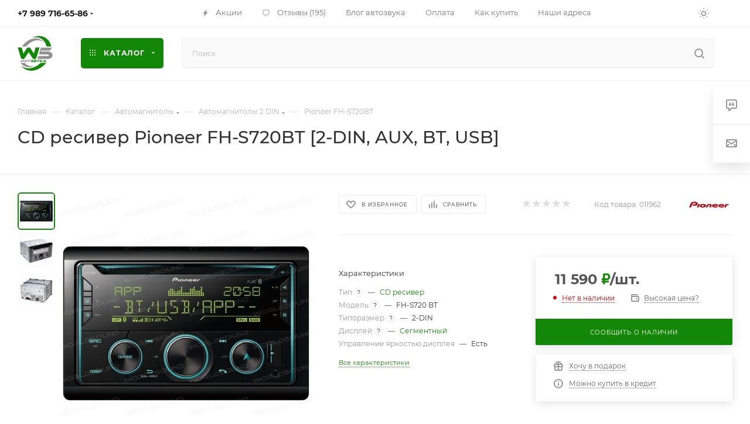

--- FILE ---
content_type: text/html; charset=utf-8
request_url: https://worldsound.ru/catalog/avtomagnitoly_2din/pioneer_fh_s720bt/
body_size: 81949
content:
<!DOCTYPE html>
<html xmlns="http://www.w3.org/1999/xhtml" xml:lang="ru" lang="ru"  >
<head><link rel="canonical" href="https://worldsound.ru/catalog/avtomagnitoly_2din/pioneer_fh_s720bt/" />
	<title>Автомагнитола 2-DIN Pioneer FH-S720BT купить по выгодной цене - Мир автозвука Worldsound</title>
	<meta name="viewport" content="initial-scale=1.0, width=device-width, maximum-scale=1" />
	<meta name="HandheldFriendly" content="true" />
	<meta name="yes" content="yes" />
	<meta name="apple-mobile-web-app-status-bar-style" content="black" />
	<meta name="SKYPE_TOOLBAR" content="SKYPE_TOOLBAR_PARSER_COMPATIBLE" />
	<meta http-equiv="Content-Type" content="text/html; charset=utf-8" />
<meta name="keywords" content="CD ресивер Pioneer FH-S720BT, Многофункциональный медиа-ресивер, Pioneer FH-S720BT купить, Pioneer FH-S720BT характеристики, Pioneer FH-S720BT цена, Pioneer FH-S720BT отзывы, ресиверы cd, процессорные магнитолы, головные устройства, обзоры, установка, Pioneer FH-S720BT бесплатная доставка, Pioneer FH-S720BT в ростове на дону, пионер 720" />
<meta name="description" content="Многофункциональный медиа-ресивер 2-DIN Pioneer FH-S720BT с AUX, BT, USB купить за 11 590 ₽ в интернет-магазине WorldSound c доставкой по России из Ростова-на-Дону. Подробные характеристики с фото и отзывами на головное устройство с отличным качеством звука от бренда Pioneer по доступной цене." />
<script data-skip-moving="true">(function(w, d) {var v = w.frameCacheVars = {"CACHE_MODE":"HTMLCACHE","storageBlocks":[],"dynamicBlocks":{"4i19eW":"68b329da9893","basketitems-component-block":"d41d8cd98f00","header-buffered-logo1":"2f0a34c0b540","header-auth-block1":"d41d8cd98f00","mobile-basket-with-compare-block1":"d41d8cd98f00","header-auth-block2":"d41d8cd98f00","header-buffered-logo2":"2f0a34c0b540","header-basket-with-compare-block1":"d41d8cd98f00","header-buffered-fixed-logo1":"2f0a34c0b540","header-auth-block3":"d41d8cd98f00","header-basket-with-compare-block2":"d41d8cd98f00","header-buffered-logo3":"2f0a34c0b540","header-basket-with-compare-block3":"d41d8cd98f00","header-auth-block4":"d41d8cd98f00","mobile-auth-block1":"d41d8cd98f00","mobile-basket-with-compare-block2":"d41d8cd98f00","dv_11962":"173afe7f88c6","qepX1R":"a722ce42b774","area":"d41d8cd98f00","des":"d41d8cd98f00","viewed-block":"d41d8cd98f00","cdmcEY":"d41d8cd98f00","GUFTBV":"d41d8cd98f00","basketitems-block":"d41d8cd98f00"},"AUTO_UPDATE":true,"AUTO_UPDATE_TTL":120,"version":2};var inv = false;if (v.AUTO_UPDATE === false){if (v.AUTO_UPDATE_TTL && v.AUTO_UPDATE_TTL > 0){var lm = Date.parse(d.lastModified);if (!isNaN(lm)){var td = new Date().getTime();if ((lm + v.AUTO_UPDATE_TTL * 1000) >= td){w.frameRequestStart = false;w.preventAutoUpdate = true;return;}inv = true;}}else{w.frameRequestStart = false;w.preventAutoUpdate = true;return;}}var r = w.XMLHttpRequest ? new XMLHttpRequest() : (w.ActiveXObject ? new w.ActiveXObject("Microsoft.XMLHTTP") : null);if (!r) { return; }w.frameRequestStart = true;var m = v.CACHE_MODE; var l = w.location; var x = new Date().getTime();var q = "?bxrand=" + x + (l.search.length > 0 ? "&" + l.search.substring(1) : "");var u = l.protocol + "//" + l.host + l.pathname + q;r.open("GET", u, true);r.setRequestHeader("BX-ACTION-TYPE", "get_dynamic");r.setRequestHeader("X-Bitrix-Composite", "get_dynamic");r.setRequestHeader("BX-CACHE-MODE", m);r.setRequestHeader("BX-CACHE-BLOCKS", v.dynamicBlocks ? JSON.stringify(v.dynamicBlocks) : "");if (inv){r.setRequestHeader("BX-INVALIDATE-CACHE", "Y");}try { r.setRequestHeader("BX-REF", d.referrer || "");} catch(e) {}if (m === "APPCACHE"){r.setRequestHeader("BX-APPCACHE-PARAMS", JSON.stringify(v.PARAMS));r.setRequestHeader("BX-APPCACHE-URL", v.PAGE_URL ? v.PAGE_URL : "");}r.onreadystatechange = function() {if (r.readyState != 4) { return; }var a = r.getResponseHeader("BX-RAND");var b = w.BX && w.BX.frameCache ? w.BX.frameCache : false;if (a != x || !((r.status >= 200 && r.status < 300) || r.status === 304 || r.status === 1223 || r.status === 0)){var f = {error:true, reason:a!=x?"bad_rand":"bad_status", url:u, xhr:r, status:r.status};if (w.BX && w.BX.ready && b){BX.ready(function() {setTimeout(function(){BX.onCustomEvent("onFrameDataRequestFail", [f]);}, 0);});}w.frameRequestFail = f;return;}if (b){b.onFrameDataReceived(r.responseText);if (!w.frameUpdateInvoked){b.update(false);}w.frameUpdateInvoked = true;}else{w.frameDataString = r.responseText;}};r.send();var p = w.performance;if (p && p.addEventListener && p.getEntries && p.setResourceTimingBufferSize){var e = 'resourcetimingbufferfull';var h = function() {if (w.BX && w.BX.frameCache && w.BX.frameCache.frameDataInserted){p.removeEventListener(e, h);}else {p.setResourceTimingBufferSize(p.getEntries().length + 50);}};p.addEventListener(e, h);}})(window, document);</script>
<script data-skip-moving="true">(function(w, d, n) {var cl = "bx-core";var ht = d.documentElement;var htc = ht ? ht.className : undefined;if (htc === undefined || htc.indexOf(cl) !== -1){return;}var ua = n.userAgent;if (/(iPad;)|(iPhone;)/i.test(ua)){cl += " bx-ios";}else if (/Windows/i.test(ua)){cl += ' bx-win';}else if (/Macintosh/i.test(ua)){cl += " bx-mac";}else if (/Linux/i.test(ua) && !/Android/i.test(ua)){cl += " bx-linux";}else if (/Android/i.test(ua)){cl += " bx-android";}cl += (/(ipad|iphone|android|mobile|touch)/i.test(ua) ? " bx-touch" : " bx-no-touch");cl += w.devicePixelRatio && w.devicePixelRatio >= 2? " bx-retina": " bx-no-retina";if (/AppleWebKit/.test(ua)){cl += " bx-chrome";}else if (/Opera/.test(ua)){cl += " bx-opera";}else if (/Firefox/.test(ua)){cl += " bx-firefox";}ht.className = htc ? htc + " " + cl : cl;})(window, document, navigator);</script>

<link href="/bitrix/css/aspro.max/notice.min.css?17486941692876" rel="stylesheet"/>
<link href="/bitrix/js/ui/design-tokens/dist/ui.design-tokens.min.css?174869417423463" rel="stylesheet"/>
<link href="/bitrix/js/ui/fonts/opensans/ui.font.opensans.min.css?17486941752320" rel="stylesheet"/>
<link href="/bitrix/js/main/popup/dist/main.popup.bundle.min.css?175222830328056" rel="stylesheet"/>
<link href="/bitrix/cache/css/s2/aspro_max/page_03d69a962df0e666471c1a4e0b92b16f/page_03d69a962df0e666471c1a4e0b92b16f_v1.css?1768736828166355" rel="stylesheet"/>
<link href="/bitrix/panel/main/popup.min.css?174869416920774" rel="stylesheet"/>
<link href="/bitrix/cache/css/s2/aspro_max/default_3920770001f4d4ab7bf2dca7347c70e7/default_3920770001f4d4ab7bf2dca7347c70e7_v1.css?176873649261433" rel="stylesheet"/>
<link href="/bitrix/cache/css/s2/aspro_max/template_0589a89bf696117beea0a04c6eb27362/template_0589a89bf696117beea0a04c6eb27362_v1.css?17687442401167838" rel="stylesheet" data-template-style="true"/>


<script type="extension/settings" data-extension="currency.currency-core">{"region":"ru"}</script>


<style>.edost_I2_L9 { transform: rotate(-90deg); } .edost_I2_L9 .edost_I2_L9_a1 { fill: none; stroke: var(--edost_color, #0087ff); stroke-width: 3; opacity: 0.1; } .edost_I2_L9 .edost_I2_L9_a2 { fill: none; stroke: var(--edost_color, #0087ff); stroke-width: 3; opacity: 1; transform-origin: center; stroke-dasharray: 15, 80; stroke-dashoffset: 0; animation: edost_I2_L9 0.8s linear infinite; } @keyframes edost_I2_L9 { 0% { transform: rotate(0deg); } 100% { transform: rotate(360deg); } } :root { --edost_color: #138808; --edost_color_light: #5aac52;--edost_color_map: #138808; --edost_color_map_light: #5aac52; }</style>
<link href="/bitrix/templates/aspro_max/css/critical.min.css?174869416724" data-skip-moving="true" rel="stylesheet">
<meta name="theme-color" content="#138808">
<style>:root{--theme-base-color: #138808;--theme-base-opacity-color: #1388081a;--theme-base-color-hue:115;--theme-base-color-saturation:89%;--theme-base-color-lightness:28%;}</style>
<style>html {--theme-page-width: 1500px;--theme-page-width-padding: 30px}</style>
<script data-skip-moving="true">window.lazySizesConfig = window.lazySizesConfig || {};lazySizesConfig.loadMode = 1;lazySizesConfig.expand = 200;lazySizesConfig.expFactor = 1;lazySizesConfig.hFac = 0.1;window.lazySizesConfig.loadHidden = false;window.lazySizesConfig.lazyClass = "lazy";</script>
<script src="/bitrix/templates/aspro_max/js/ls.unveilhooks.min.js" data-skip-moving="true" defer></script>
<script src="/bitrix/templates/aspro_max/js/lazysizes.min.js" data-skip-moving="true" defer></script>
<link rel="manifest" href="/manifest.json">
<link rel="apple-touch-icon" sizes="36x36" href="/upload/CMax/cd9/y0ke1kl08njyxm5l6zxw5gfoip9zu0gr/logo36.png">
<link rel="apple-touch-icon" sizes="48x48" href="/upload/CMax/965/lqkk1i3sop1p661gr206fje2ffty6zzz/logo48.png">
<link rel="apple-touch-icon" sizes="72x72" href="/upload/CMax/371/znregdy5ozn85a2c76alovv3rqk748m6/logo72.png">
<link rel="apple-touch-icon" sizes="96x96" href="/upload/CMax/65e/5wjx24yyovupa40s0r6y7t78xlvtsy2y/logo96.png">
<link rel="apple-touch-icon" sizes="144x144" href="/upload/CMax/e07/ug9bs7ro0pcmcwkcp04d73028sooyuat/logo144.png">
<link rel="apple-touch-icon" sizes="192x192" href="/upload/CMax/fd9/dbyal9jyncg2qgzz0tw99vkt9snijv1h/logo192.png">
<link href="/bitrix/templates/aspro_max/css/print.min.css?174869416821755" data-template-style="true" rel="stylesheet" media="print">
                    
                    <script data-skip-moving="true" src="/bitrix/js/main/jquery/jquery-3.6.0.min.js"></script>
                    <script data-skip-moving="true" src="/bitrix/templates/aspro_max/js/speed.min.js?=1748694168"></script>
<link rel="shortcut icon" href="/favicon.svg" type="image/svg+xml" />
<link rel="apple-touch-icon" sizes="180x180" href="/upload/CMax/707/bfzndhng21s2t2ib8bqobpg21l8pgmps/logo180.png" />
<meta property="og:description" content="Многофункциональный медиа-ресивер" />
<meta property="og:image" content="https://worldsound.ru/upload/iblock/f5f/Pioneer-FH_S720BT.jpg" />
<link rel="image_src" href="https://worldsound.ru/upload/iblock/f5f/Pioneer-FH_S720BT.jpg"  />
<meta property="og:title" content="Автомагнитола 2-DIN Pioneer FH-S720BT купить по выгодной цене - Мир автозвука Worldsound" />
<meta property="og:type" content="website" />
<meta property="og:url" content="https://worldsound.ru/catalog/avtomagnitoly_2din/pioneer_fh_s720bt/" />
		<style>html {--theme-items-gap:32px;--fixed-header:105px;--fixed-tabs:49px;}</style>	</head>
<body class=" site_s2  fill_bg_n catalog-delayed-btn-Y theme-light" id="main" data-site="/">
		
	<div id="panel"></div>
	<div id="bxdynamic_4i19eW_start" style="display:none"></div>
<div id="bxdynamic_4i19eW_end" style="display:none"></div>				<div id="bxdynamic_basketitems-component-block_start" style="display:none"></div><div id="bxdynamic_basketitems-component-block_end" style="display:none"></div>								<div class="cd-modal-bg"></div>
		<script data-skip-moving="true">var solutionName = 'arMaxOptions';</script>
		<script src="/bitrix/templates/aspro_max/js/setTheme.php?site_id=s2&site_dir=/" data-skip-moving="true"></script>
				<div class="wrapper1  header_bgcolored long_header  high_one_row_header catalog_page basket_normal basket_fill_WHITE side_LEFT block_side_NORMAL catalog_icons_Y banner_auto with_fast_view mheader-v1 header-v17 header-font-lower_N regions_N title_position_LEFT footer-v1 front-vindex1 mfixed_Y mfixed_view_scroll_top title-v1 lazy_Y with_phones compact-catalog dark-hover-overlay normal-catalog-img landing-slider big-banners-mobile-slider bottom-icons-panel-Y compact-breadcrumbs-slider catalog-delayed-btn-Y header_search_opacity  ">

<div class="mega_fixed_menu scrollblock">
	<div class="maxwidth-theme">
		<svg class="svg svg-close" width="14" height="14" viewBox="0 0 14 14">
		  <path data-name="Rounded Rectangle 568 copy 16" d="M1009.4,953l5.32,5.315a0.987,0.987,0,0,1,0,1.4,1,1,0,0,1-1.41,0L1008,954.4l-5.32,5.315a0.991,0.991,0,0,1-1.4-1.4L1006.6,953l-5.32-5.315a0.991,0.991,0,0,1,1.4-1.4l5.32,5.315,5.31-5.315a1,1,0,0,1,1.41,0,0.987,0.987,0,0,1,0,1.4Z" transform="translate(-1001 -946)"></path>
		</svg>
		<i class="svg svg-close mask arrow"></i>
		<div class="row">
			<div class="col-md-9">
				<div class="left_menu_block">
					<div class="logo_block flexbox flexbox--row align-items-normal">
						<div class="logo">
							<div id="bxdynamic_header-buffered-logo1_start" style="display:none"></div><a href="/"><svg xmlns="http://www.w3.org/2000/svg" width="60" height="60" viewBox="0 0 60 60"><path d="M948.46,537.83c-.79,1.23-1.57,2.41-2.34,3.59l-3.77,5.88a5.83,5.83,0,0,1-1.64,1.82,3.78,3.78,0,0,1-5.47-1.65c-.42-1.05-.68-2.15-1-3.23l-4-13.16c-.09-.28-.21-.54-.31-.81s0-.35.25-.37h0c2.15,0,4.29,0,6.43,0,.19,0,.26.07.31.25q1.25,4.82,2.51,9.64a1.31,1.31,0,0,0,.05.15,1,1,0,0,0,.4-.42l3.66-5.62c.5-.79,1-1.57,1.52-2.35a4.06,4.06,0,0,1,6.81-.05c1.58,2.42,3.15,4.85,4.72,7.27a11,11,0,0,0,.85,1.21.21.21,0,0,0,.08-.15l2.49-9.65a.34.34,0,0,1,.35-.31h.81c1.87,0,3.75,0,5.62,0,.24,0,.29.06.22.29q-.81,2.61-1.6,5.24c-1.18,3.87-2.38,7.74-3.53,11.62a3.82,3.82,0,0,1-6.94.75c-1-1.42-1.88-2.88-2.81-4.32-1.16-1.8-2.3-3.62-3.49-5.4Z" transform="translate(-929.6 -509.6)" style="fill:#138808"/><path d="M979,530h9.43c.06,0,.13,0,.16,0s0,.12-.07.17c-.39.5-.78,1-1.18,1.49l-2.48,3.06a.65.65,0,0,1-.56.28H970.7a3.5,3.5,0,0,0-1.2.14.57.57,0,0,0-.45.55.61.61,0,0,0,.54.73,4.11,4.11,0,0,0,1.16.1h10.09a10.41,10.41,0,0,1,5.15,1.25,6.39,6.39,0,0,1,3.17,3.76,4.81,4.81,0,0,1,.15,2.28,5.85,5.85,0,0,1-2.59,3.92,9.66,9.66,0,0,1-4.55,1.6,37.85,37.85,0,0,1-4.26.07c-.87,0-1.73,0-2.6,0-1.63,0-3.27,0-4.9,0-1.95,0-3.9,0-5.85,0-.29,0-.59,0-.88,0-.11,0-.18,0-.14-.16.44-1.5.78-3,1.32-4.5a.43.43,0,0,1,.49-.34c5-.05,9.95,0,14.92,0a5.24,5.24,0,0,0,2-.34,2.7,2.7,0,0,0,.59-.35.88.88,0,0,0,0-1.47,2.81,2.81,0,0,0-1.46-.53,14.24,14.24,0,0,0-1.85-.1H969.53a11,11,0,0,1-3.12-.51c-.18,0-.23-.13-.21-.3a9.88,9.88,0,0,1,.4-1.44c.89-3,1.79-6.07,2.67-9.11.06-.2.16-.23.35-.23Z" transform="translate(-929.6 -509.6)" style="fill:#929292"/><path d="M935.76,560.85c.46.28.83.69,1.27,1a18.33,18.33,0,0,0,8.15,3.37,23.78,23.78,0,0,0,12-1.4,32.93,32.93,0,0,0,11.5-7.42.66.66,0,0,1,.51-.21h9.18c-.53.67-1.07,1.28-1.62,1.87a37.69,37.69,0,0,1-11.3,8.42,29.92,29.92,0,0,1-9.42,2.83,22.23,22.23,0,0,1-13.27-2.2,19.13,19.13,0,0,1-6.42-5.37c-.18-.22-.35-.44-.51-.67-.05-.06-.14-.13-.08-.24Z" transform="translate(-929.6 -509.6)" style="fill:#138808"/><path d="M954,513a.85.85,0,0,1,.32-.2,31.15,31.15,0,0,1,8.68-2.42,22,22,0,0,1,13.58,2.48,19.79,19.79,0,0,1,8.58,9.53,23.18,23.18,0,0,1,1.62,5.4c0,.21,0,.28-.23.28q-3.68,0-7.37,0c-.18,0-.25-.05-.29-.24a21.79,21.79,0,0,0-2.49-6.63,17.81,17.81,0,0,0-12.84-8.7,22.25,22.25,0,0,0-9,.42A2.16,2.16,0,0,1,954,513Z" transform="translate(-929.6 -509.6)" style="fill:#138808"/><path d="M974.3,520.94c-.41-.3-.83-.6-1.24-.92a12.9,12.9,0,0,0-5-2.18,16.38,16.38,0,0,0-4-.43,20.82,20.82,0,0,0-7.32,1.35A28.07,28.07,0,0,0,946.17,526c-.54.58-1,1.19-1.55,1.81a.62.62,0,0,1-.53.23c-1.38,0-2.76,0-4.14,0l-2.41,0c-.09,0-.19,0-.24-.1s0-.17.08-.24.32-.4.46-.61a31.84,31.84,0,0,1,3.85-4.52,30.74,30.74,0,0,1,8-5.77,25,25,0,0,1,7.67-2.43,18.51,18.51,0,0,1,11.38,1.73,16.33,16.33,0,0,1,5.46,4.55.76.76,0,0,1,.12.19.32.32,0,0,1,0,.09Z" transform="translate(-929.6 -509.6)" style="fill:#929292"/><path d="M935,556.21h6.47a.6.6,0,0,1,.51.24,14.78,14.78,0,0,0,7.93,5,13,13,0,0,0,3.61.45c.82,0,1.63,0,2.44,0a20.67,20.67,0,0,0,2.45-.45,1.63,1.63,0,0,1,.45-.06c0,.15-.15.16-.24.2a25.48,25.48,0,0,1-6.52,1.81,18.55,18.55,0,0,1-11.31-1.89,16.64,16.64,0,0,1-5.59-4.93l-.19-.27S935,556.26,935,556.21Z" transform="translate(-929.6 -509.6)" style="fill:#929292"/><path d="M938,553.49l1.11-2.22a1.67,1.67,0,0,1,.18-.28.59.59,0,0,1,1,.17,3.54,3.54,0,0,1,.17.58c.25,1,.49,1.9.74,2.85,0,.08,0,.16.05.27h-1c-.14,0-.13-.12-.15-.2-.16-.67-.31-1.35-.47-2l-.07-.25-.59,1.25c-.13.29-.27.57-.4.85a.64.64,0,0,1-.62.44.67.67,0,0,1-.66-.46c-.28-.6-.56-1.21-.85-1.81a.44.44,0,0,0-.14-.23c-.14.61-.29,1.21-.43,1.81s-.14.62-.78.62c-.46,0-.46,0-.34-.44l.81-3.09c.08-.32.24-.55.58-.58a.67.67,0,0,1,.67.45l1.05,2.11Z" transform="translate(-929.6 -509.6)" style="fill:#929292"/><path d="M957.14,551.87l.71-1c.06-.08.13-.06.21-.06.76,0,1.52,0,2.28,0a1.91,1.91,0,0,1,.48.06,1,1,0,0,1,.85.77,1,1,0,0,1-.4,1.13,1,1,0,0,1,.49,1.12,1.09,1.09,0,0,1-1.19,1c-1.09,0-2.18,0-3.28,0-.12,0-.15,0-.15-.16,0-.7,0-1.41,0-2.11,0-.17.06-.19.21-.19h2.82l.3,0c.13,0,.17-.13.17-.24a.21.21,0,0,0-.18-.24,1.62,1.62,0,0,0-.31,0Zm2.26,1.4h-1c-.14,0-.19,0-.17.17a2.09,2.09,0,0,1,0,.25c0,.1,0,.13.13.13h2a.27.27,0,0,0,.3-.3c0-.19-.15-.25-.32-.25Z" transform="translate(-929.6 -509.6)" style="fill:#138808"/><path d="M951.87,554.86c.24-.34.45-.65.65-1,.07-.1.16-.08.25-.08h2.39a.26.26,0,0,0,.23-.28.25.25,0,0,0-.26-.26h-2.25c.2-.3.38-.57.57-.83,0-.07.12,0,.19,0h1.47c.17,0,.27-.09.27-.27a.25.25,0,0,0-.27-.25H952c.25-.36.47-.68.68-1,.06-.07.14,0,.21,0,.71,0,1.41,0,2.11,0a2.94,2.94,0,0,1,.51,0,1.07,1.07,0,0,1,.45,1.91.91.91,0,0,1,.5.77,1.11,1.11,0,0,1-1.22,1.3C954.16,554.87,953,554.86,951.87,554.86Z" transform="translate(-929.6 -509.6)" style="fill:#138808"/><path d="M978.67,554.85h-4.18l.61-1c0-.09.14-.08.22-.08h1.36l-1-1.63-.15.23c-.48.75-.95,1.5-1.42,2.26a.33.33,0,0,1-.34.18h-1.06a.28.28,0,0,1,.08-.2l2.1-3.33a2.18,2.18,0,0,1,.26-.34.74.74,0,0,1,1.12,0l.1.12C977.13,552.36,977.89,553.59,978.67,554.85Z" transform="translate(-929.6 -509.6)" style="fill:#138808"/><path d="M942.87,553.19a3.55,3.55,0,0,1,.27-.35L945,551a.58.58,0,0,1,1,.32,2.13,2.13,0,0,1,0,.25c0,1,0,2.07,0,3.1,0,.19-.06.23-.23.22h-.56c-.18,0-.24,0-.23-.22,0-.6,0-1.21,0-1.81v-.26c-.13,0-.18.1-.24.16l-1.93,1.94a.63.63,0,0,1-.68.23.65.65,0,0,1-.42-.58,1.49,1.49,0,0,1,0-.21c0-1,0-2,0-3.05,0-.18,0-.26.24-.24a3.49,3.49,0,0,0,.56,0c.18,0,.23.06.23.23,0,.6,0,1.21,0,1.81A.44.44,0,0,0,942.87,553.19Z" transform="translate(-929.6 -509.6)" style="fill:#929292"/><path d="M946.76,551.86l.67-.94a.2.2,0,0,1,.19-.1c.84,0,1.68,0,2.51,0a1.48,1.48,0,0,1,1.28,2.1,1.53,1.53,0,0,1-1.49.87c-.61,0-1.22,0-1.83,0-.18,0-.24,0-.23.22s0,.43,0,.64,0,.18-.18.17h-.76c-.13,0-.18,0-.18-.17,0-.57,0-1.14,0-1.71,0-.18.08-.2.23-.2h3a.45.45,0,0,0,0-.88,2.43,2.43,0,0,0-.38,0h-2.9Z" transform="translate(-929.6 -509.6)" style="fill:#929292"/><path d="M969.12,552.38c.5-.47,1-.94,1.49-1.42a.51.51,0,0,1,.38-.15h1.42c-.76.62-1.44,1.2-2.14,1.75-.16.13-.15.17,0,.3.74.64,1.47,1.29,2.26,2h-1.65c-.1,0-.14-.09-.2-.14l-1.52-1.57-.06.05c0,.47,0,.95,0,1.43,0,.19,0,.25-.23.23a6.09,6.09,0,0,0-.74,0c-.12,0-.16,0-.16-.15,0-1.25,0-2.49,0-3.74,0-.12,0-.16.17-.16s.52,0,.78,0,.18.06.18.2c0,.44,0,.89,0,1.34l0,0S969.11,552.4,969.12,552.38Z" transform="translate(-929.6 -509.6)" style="fill:#138808"/><path d="M962.1,550.82h1.26a.32.32,0,0,1,.27.15l1.24,1.6c.38-.53.76-1,1.12-1.55a.43.43,0,0,1,.4-.2h1.15l-.43.58c-.82,1.09-1.63,2.18-2.44,3.28a.39.39,0,0,1-.38.18h-1.07l.8-1c.26-.32.26-.32,0-.64L962.21,551A1.18,1.18,0,0,1,962.1,550.82Z" transform="translate(-929.6 -509.6)" style="fill:#138808"/><path d="M935.76,560.84h0v0l0,0Z" transform="translate(-929.6 -509.6)" style="fill:#138808"/></svg></a><div id="bxdynamic_header-buffered-logo1_end" style="display:none"></div>						</div>
						<div class="top-description addr">
							Интернет-магазин Мир звука
WORLDSOUND.RU						</div>
					</div>
					<div class="search_block">
						<div class="search_wrap">
							<div class="search-block">
									<div class="search-wrapper">
		<div id="title-search_mega_menu">
			<form action="/catalog/" class="search">
				<div class="search-input-div">
					<input class="search-input" id="title-search-input_mega_menu" type="text" name="q" value="" placeholder="Поиск" size="20" maxlength="50" autocomplete="off" />
				</div>
				<div class="search-button-div">
					<button class="btn btn-search" type="submit" name="s" value="Найти"><i class="svg search2  inline " aria-hidden="true"><svg width="17" height="17" ><use xlink:href="/bitrix/templates/aspro_max/images/svg/header_icons_srite.svg?1755673764#search"></use></svg></i></button>
					
					<span class="close-block inline-search-hide"><span class="svg svg-close close-icons"></span></span>
				</div>
			</form>
		</div>
	</div>
							</div>
						</div>
					</div>
					<div class="loadings" style="height:125px;width:50px;" data-nlo="menu-megafixed">					</div>				</div>
			</div>
			<div class="col-md-3">
				<div class="right_menu_block">
					<div class="contact_wrap">
						<div class="info">
							<div class="phone blocks">
								<div class="">
									                                <!-- noindex -->
            <div class="phone with_dropdown white sm">
                                    <div class="wrap">
                        <div>
                                    <i class="svg svg-inline-phone  inline " aria-hidden="true"><svg width="5" height="13" ><use xlink:href="/bitrix/templates/aspro_max/images/svg/header_icons_srite.svg?1755673764#phone_footer"></use></svg></i><a rel="nofollow" href="tel:+79897166586">+7 989 716-65-86</a>
                                        </div>
                    </div>
                                                    <div class="dropdown with_icons">
                        <div class="wrap scrollblock">
                                <div class="more_phone flexbox flexbox--row flexbox--gap flexbox--gap-16">
                                    <a class="more_phone_a  flexbox flexbox--row flexbox--gap flexbox--gap-8" rel="nofollow" href="tel:+79897166586">
                                        <span class="phones__phone-icon has_icon">
                                            <img data-lazyload class="lazy iconset_icon iconset_icon--img" src="[data-uri]" data-src="/bitrix/images/aspro.max/iconset/header_phones/mts.svg" style="max-width:16px;max-height:16px;" />                                        </span>
                                        <span class="phones__phone-link-text flexbox dropdown--top-reverse flexbox--gap flexbox--gap-8">
                                            <span class="phones__phone-title">+7 989 716-65-86</span>
                                                                                            <span class="phones__phone-descript"><span class="descr">ПН-СБ c 10:30 до 20:00 (МСК) WhatsApp</span></span>
                                                                                    </span>
                                    </a>
                                                                            <span class="phones__phone-messenger flexbox flexbox--row flexbox--gap flexbox--gap-6">
                                            <a href="https://t.me/+79897166586" target="_blank"><span class="icon"><img data-lazyload class="lazy iconset_icon iconset_icon--img" src="[data-uri]" data-src="/bitrix/templates/aspro_max/images/svg/social/phones_telegram.svg"  /></span></a><a href="https://wa.me/+79897166586" target="_blank"><span class="icon"><img data-lazyload class="lazy iconset_icon iconset_icon--img" src="[data-uri]" data-src="/bitrix/templates/aspro_max/images/svg/social/phones_whatsapp.svg"  /></span></a>                                        </span>
                                                                    </div>
                                                    </div>
                    </div>
                    <i class="svg svg-inline-down  inline " aria-hidden="true"><svg width="5" height="3" ><use xlink:href="/bitrix/templates/aspro_max/images/svg/header_icons_srite.svg?1755673764#Triangle_down"></use></svg></i>
                            </div>
            <!-- /noindex -->
                								</div>
								<div class="callback_wrap">
									<span class="callback-block animate-load font_upper colored" data-event="jqm" data-param-form_id="CALLBACK" data-name="callback">Заказать звонок</span>
								</div>
							</div>
							<div class="question_button_wrapper">
								<span class="btn btn-lg btn-transparent-border-color btn-wide animate-load colored_theme_hover_bg-el" data-event="jqm" data-param-form_id="ASK" data-name="ask">
									Задать вопрос								</span>
							</div>
							<div class="person_wrap">
        <div id="bxdynamic_header-auth-block1_start" style="display:none"></div><div id="bxdynamic_header-auth-block1_end" style="display:none"></div>
            <div id="bxdynamic_mobile-basket-with-compare-block1_start" style="display:none"></div><div id="bxdynamic_mobile-basket-with-compare-block1_end" style="display:none"></div>    							</div>
						</div>
					</div>
					<div class="footer_wrap">
						
        
                            <div class="email blocks color-theme-hover">
                    <i class="svg inline  svg-inline-email" aria-hidden="true" ><svg xmlns="http://www.w3.org/2000/svg" width="11" height="9" viewBox="0 0 11 9"><path  data-name="Rectangle 583 copy 16" class="cls-1" d="M367,142h-7a2,2,0,0,1-2-2v-5a2,2,0,0,1,2-2h7a2,2,0,0,1,2,2v5A2,2,0,0,1,367,142Zm0-2v-3.039L364,139h-1l-3-2.036V140h7Zm-6.634-5,3.145,2.079L366.634,135h-6.268Z" transform="translate(-358 -133)"/></svg></i>                    <a href="mailto:info@worldsound.ru">info@worldsound.ru</a>                </div>
        
        
                            <div class="address blocks">
                    <i class="svg inline  svg-inline-addr" aria-hidden="true" ><svg xmlns="http://www.w3.org/2000/svg" width="9" height="12" viewBox="0 0 9 12"><path class="cls-1" d="M959.135,82.315l0.015,0.028L955.5,87l-3.679-4.717,0.008-.013a4.658,4.658,0,0,1-.83-2.655,4.5,4.5,0,1,1,9,0A4.658,4.658,0,0,1,959.135,82.315ZM955.5,77a2.5,2.5,0,0,0-2.5,2.5,2.467,2.467,0,0,0,.326,1.212l-0.014.022,2.181,3.336,2.034-3.117c0.033-.046.063-0.094,0.093-0.142l0.066-.1-0.007-.009a2.468,2.468,0,0,0,.32-1.2A2.5,2.5,0,0,0,955.5,77Z" transform="translate(-951 -75)"/></svg></i>                    <a href="/contacts/">г. Ростов-на-Дону, ул. Межевая 162</a>                </div>
        
    						<div class="social-block">
							<div class="social-icons">
		<!-- noindex -->
	<ul>
					<li class="vk">
				<a href="https://vk.ru/worldsound_caraudio" target="_blank" rel="nofollow" title="Вконтакте">
					Вконтакте				</a>
			</li>
													<li class="telegram">
				<a href="https://t.me/worldsound_ru" target="_blank" rel="nofollow" title="Telegram">
					Telegram				</a>
			</li>
							<li class="ytb">
				<a href="https://www.youtube.com/user/WorldSound61" target="_blank" rel="nofollow" title="YouTube">
					YouTube				</a>
			</li>
							<li class="odn">
				<a href="https://www.ok.ru/worldsound" target="_blank" rel="nofollow" title="Одноклассники">
					Одноклассники				</a>
			</li>
				        			<li class="max">
				<a href="https://max.ru/u/f9LHodD0cOK5RABTw39nxUPGggx9O0U7UUQnXso-aDAdWqxaWxC0ptdvUS0" target="_blank" rel="nofollow" title="MAX">
					MAX				</a>
			</li>
																<li class="whats">
				<a href="https://wa.me/79897166586" target="_blank" rel="nofollow" title="WhatsApp">
					WhatsApp				</a>
			</li>
													</ul>
	<!-- /noindex -->
</div>
						</div>
					</div>
				</div>
			</div>
		</div>
	</div>
</div>
            <div class="banner_content_bottom_container flexbox flexbox--gap flexbox--gap-16" >
            </div>
<div class="header_wrap visible-lg visible-md title-v1 ">
	<header id="header">
		<div class="top-block top-block-v1 header-v16 ">
	<div class="maxwidth-theme logo_and_menu-row logo_top_white icons_top">
		<div class="wrapp_block logo-row">
			<div class="items-wrapper header__top-inner">
								<div class="header__top-item phone-wrapper">
					<div class="phone-block">
													<div class="inline-block">
								                                <!-- noindex -->
            <div class="phone with_dropdown no-icons">
                                    <i class="svg svg-inline-phone  inline " aria-hidden="true"><svg width="5" height="13" ><use xlink:href="/bitrix/templates/aspro_max/images/svg/header_icons_srite.svg?1755673764#phone_black"></use></svg></i><a rel="nofollow" href="tel:+79897166586">+7 989 716-65-86</a>
                                                    <div class="dropdown with_icons">
                        <div class="wrap scrollblock">
                                <div class="more_phone flexbox flexbox--row flexbox--gap flexbox--gap-16">
                                    <a class="more_phone_a  flexbox flexbox--row flexbox--gap flexbox--gap-8" rel="nofollow" href="tel:+79897166586">
                                        <span class="phones__phone-icon has_icon">
                                            <img data-lazyload class="lazy iconset_icon iconset_icon--img" src="[data-uri]" data-src="/bitrix/images/aspro.max/iconset/header_phones/mts.svg" style="max-width:16px;max-height:16px;" />                                        </span>
                                        <span class="phones__phone-link-text flexbox dropdown--top-reverse flexbox--gap flexbox--gap-8">
                                            <span class="phones__phone-title">+7 989 716-65-86</span>
                                                                                            <span class="phones__phone-descript"><span class="descr">ПН-СБ c 10:30 до 20:00 (МСК) WhatsApp</span></span>
                                                                                    </span>
                                    </a>
                                                                            <span class="phones__phone-messenger flexbox flexbox--row flexbox--gap flexbox--gap-6">
                                            <a href="https://t.me/+79897166586" target="_blank"><span class="icon"><img data-lazyload class="lazy iconset_icon iconset_icon--img" src="[data-uri]" data-src="/bitrix/templates/aspro_max/images/svg/social/phones_telegram.svg"  /></span></a><a href="https://wa.me/+79897166586" target="_blank"><span class="icon"><img data-lazyload class="lazy iconset_icon iconset_icon--img" src="[data-uri]" data-src="/bitrix/templates/aspro_max/images/svg/social/phones_whatsapp.svg"  /></span></a>                                        </span>
                                                                    </div>
                                                    </div>
                    </div>
                    <i class="svg svg-inline-down  inline " aria-hidden="true"><svg width="5" height="3" ><use xlink:href="/bitrix/templates/aspro_max/images/svg/header_icons_srite.svg?1755673764#Triangle_down"></use></svg></i>
                            </div>
            <!-- /noindex -->
                							</div>
																	</div>
				</div>
				<div class="header__top-item dotted-flex-1 hide-dotted">
					<div class="menus">
							<ul class="menu topest">
					<li  >
				<a href="/action/">
											<i class="svg inline  svg-inline-icon_discount" aria-hidden="true" ><svg xmlns="http://www.w3.org/2000/svg" width="9" height="12" viewBox="0 0 9 12"><path  data-name="Shape 943 copy 12" class="cls-1" d="M710,75l-7,7h3l-1,5,7-7h-3Z" transform="translate(-703 -75)"/></svg></i>										<span>Акции</span>
				</a>
			</li>
					<li  >
				<a href="/about/reviews/">
											<i class="svg inline  svg-inline-leaveareview" aria-hidden="true" ><svg xmlns="http://www.w3.org/2000/svg" width="12" height="12" viewBox="0 0 12 12"><path  data-name="Shape 931 copy 4" class="cls-1" d="M1393,83h-1.95l-1.43,1.471a1.473,1.473,0,0,1-1.12.529,1.5,1.5,0,0,1-1.49-1.461L1387,83.53V83a3,3,0,0,1-3-3V76a3,3,0,0,1,3-3h6a3,3,0,0,1,3,3v4A3,3,0,0,1,1393,83Zm1-7a1,1,0,0,0-1-1h-6a1,1,0,0,0-1,1v4a1,1,0,0,0,1,1h1v0a1,1,0,0,1,1,1v0.4L1390.31,81H1393a1,1,0,0,0,1-1V76Z" transform="translate(-1384 -73)"/></svg></i>										<span>Отзывы (195)</span>
				</a>
			</li>
					<li  >
				<a href="/blog/">
										<span>Блог автозвука</span>
				</a>
			</li>
					<li  >
				<a href="/howto/payment/">
										<span>Оплата</span>
				</a>
			</li>
					<li  >
				<a href="/howto/">
										<span>Как купить</span>
				</a>
			</li>
					<li  >
				<a href="/contacts/">
										<span>Наши адреса</span>
				</a>
			</li>
				<li class="more hidden">
			<span>...</span>
			<ul class="dropdown"></ul>
		</li>
	</ul>
	<script data-skip-moving="true">
		InitTopestMenuGummi();
		CheckTopMenuDotted();
	</script>
					</div>
				</div>
				<div class="right-icons header__top-item logo_and_menu-row logo_top_white icons_top showed">
					<div class="line-block line-block--40 line-block--40-1200">
																		                                                    <div class="line-block__item no-shrinked">
                                <div class="wrap_icon">
                                    <button type="button"
	id="theme-selector--g0"
	class="theme-selector btn--no-btn-appearance"
	title="Включить темное оформление"
>
	<span class="theme-selector__inner">
		<span class="theme-selector__items">
			<span class="theme-selector__item theme-selector__item--light current icon-block">
				<span class="line-block line-block--gap line-block--gap-20">
					<span class="theme-selector__item-icon">
						<i class="svg icon-block__icon icon-block__icon--md banner-light-icon-fill big inline inline " aria-hidden="true"><svg width="18" height="18" ><use xlink:href="/bitrix/components/aspro/theme.selector.max/templates/.default/images/svg/icons.svg?1763376340#light-md"></use></svg></i>					</span>
									</span>
			</span>
			<span class="theme-selector__item theme-selector__item--dark icon-block">
				<span class="line-block line-block--gap line-block--gap-20">
					<span class="theme-selector__item-icon">
						<i class="svg icon-block__icon icon-block__icon--md banner-light-icon-fill big inline inline " aria-hidden="true"><svg width="18" height="18" ><use xlink:href="/bitrix/components/aspro/theme.selector.max/templates/.default/images/svg/icons.svg?1763376340#dark-md"></use></svg></i>					</span>
									</span>
			</span>
		</span>
	</span>
	</button>
                                </div>
                            </div>
                        						<div class="line-block__item no-shrinked">
							<div class="wrap_icon inner-table-block1 person">
        <div id="bxdynamic_header-auth-block2_start" style="display:none"></div><div id="bxdynamic_header-auth-block2_end" style="display:none"></div>
    							</div>
						</div>
					</div>
				</div>
			</div>
		</div>
	</div>
</div>
<div class="header-wrapper header-v17">
	<div class="logo_and_menu-row longs header__top-part">
		<div class="maxwidth-theme logo-row ">
			<div class="header__top-inner">
				<div class="header__top-item">
					<div class ="line-block line-block--48">
						<div class="logo-block floated line-block__item no-shrinked">
								<div class="logo">
									<div id="bxdynamic_header-buffered-logo2_start" style="display:none"></div><a href="/"><svg xmlns="http://www.w3.org/2000/svg" width="60" height="60" viewBox="0 0 60 60"><path d="M948.46,537.83c-.79,1.23-1.57,2.41-2.34,3.59l-3.77,5.88a5.83,5.83,0,0,1-1.64,1.82,3.78,3.78,0,0,1-5.47-1.65c-.42-1.05-.68-2.15-1-3.23l-4-13.16c-.09-.28-.21-.54-.31-.81s0-.35.25-.37h0c2.15,0,4.29,0,6.43,0,.19,0,.26.07.31.25q1.25,4.82,2.51,9.64a1.31,1.31,0,0,0,.05.15,1,1,0,0,0,.4-.42l3.66-5.62c.5-.79,1-1.57,1.52-2.35a4.06,4.06,0,0,1,6.81-.05c1.58,2.42,3.15,4.85,4.72,7.27a11,11,0,0,0,.85,1.21.21.21,0,0,0,.08-.15l2.49-9.65a.34.34,0,0,1,.35-.31h.81c1.87,0,3.75,0,5.62,0,.24,0,.29.06.22.29q-.81,2.61-1.6,5.24c-1.18,3.87-2.38,7.74-3.53,11.62a3.82,3.82,0,0,1-6.94.75c-1-1.42-1.88-2.88-2.81-4.32-1.16-1.8-2.3-3.62-3.49-5.4Z" transform="translate(-929.6 -509.6)" style="fill:#138808"/><path d="M979,530h9.43c.06,0,.13,0,.16,0s0,.12-.07.17c-.39.5-.78,1-1.18,1.49l-2.48,3.06a.65.65,0,0,1-.56.28H970.7a3.5,3.5,0,0,0-1.2.14.57.57,0,0,0-.45.55.61.61,0,0,0,.54.73,4.11,4.11,0,0,0,1.16.1h10.09a10.41,10.41,0,0,1,5.15,1.25,6.39,6.39,0,0,1,3.17,3.76,4.81,4.81,0,0,1,.15,2.28,5.85,5.85,0,0,1-2.59,3.92,9.66,9.66,0,0,1-4.55,1.6,37.85,37.85,0,0,1-4.26.07c-.87,0-1.73,0-2.6,0-1.63,0-3.27,0-4.9,0-1.95,0-3.9,0-5.85,0-.29,0-.59,0-.88,0-.11,0-.18,0-.14-.16.44-1.5.78-3,1.32-4.5a.43.43,0,0,1,.49-.34c5-.05,9.95,0,14.92,0a5.24,5.24,0,0,0,2-.34,2.7,2.7,0,0,0,.59-.35.88.88,0,0,0,0-1.47,2.81,2.81,0,0,0-1.46-.53,14.24,14.24,0,0,0-1.85-.1H969.53a11,11,0,0,1-3.12-.51c-.18,0-.23-.13-.21-.3a9.88,9.88,0,0,1,.4-1.44c.89-3,1.79-6.07,2.67-9.11.06-.2.16-.23.35-.23Z" transform="translate(-929.6 -509.6)" style="fill:#929292"/><path d="M935.76,560.85c.46.28.83.69,1.27,1a18.33,18.33,0,0,0,8.15,3.37,23.78,23.78,0,0,0,12-1.4,32.93,32.93,0,0,0,11.5-7.42.66.66,0,0,1,.51-.21h9.18c-.53.67-1.07,1.28-1.62,1.87a37.69,37.69,0,0,1-11.3,8.42,29.92,29.92,0,0,1-9.42,2.83,22.23,22.23,0,0,1-13.27-2.2,19.13,19.13,0,0,1-6.42-5.37c-.18-.22-.35-.44-.51-.67-.05-.06-.14-.13-.08-.24Z" transform="translate(-929.6 -509.6)" style="fill:#138808"/><path d="M954,513a.85.85,0,0,1,.32-.2,31.15,31.15,0,0,1,8.68-2.42,22,22,0,0,1,13.58,2.48,19.79,19.79,0,0,1,8.58,9.53,23.18,23.18,0,0,1,1.62,5.4c0,.21,0,.28-.23.28q-3.68,0-7.37,0c-.18,0-.25-.05-.29-.24a21.79,21.79,0,0,0-2.49-6.63,17.81,17.81,0,0,0-12.84-8.7,22.25,22.25,0,0,0-9,.42A2.16,2.16,0,0,1,954,513Z" transform="translate(-929.6 -509.6)" style="fill:#138808"/><path d="M974.3,520.94c-.41-.3-.83-.6-1.24-.92a12.9,12.9,0,0,0-5-2.18,16.38,16.38,0,0,0-4-.43,20.82,20.82,0,0,0-7.32,1.35A28.07,28.07,0,0,0,946.17,526c-.54.58-1,1.19-1.55,1.81a.62.62,0,0,1-.53.23c-1.38,0-2.76,0-4.14,0l-2.41,0c-.09,0-.19,0-.24-.1s0-.17.08-.24.32-.4.46-.61a31.84,31.84,0,0,1,3.85-4.52,30.74,30.74,0,0,1,8-5.77,25,25,0,0,1,7.67-2.43,18.51,18.51,0,0,1,11.38,1.73,16.33,16.33,0,0,1,5.46,4.55.76.76,0,0,1,.12.19.32.32,0,0,1,0,.09Z" transform="translate(-929.6 -509.6)" style="fill:#929292"/><path d="M935,556.21h6.47a.6.6,0,0,1,.51.24,14.78,14.78,0,0,0,7.93,5,13,13,0,0,0,3.61.45c.82,0,1.63,0,2.44,0a20.67,20.67,0,0,0,2.45-.45,1.63,1.63,0,0,1,.45-.06c0,.15-.15.16-.24.2a25.48,25.48,0,0,1-6.52,1.81,18.55,18.55,0,0,1-11.31-1.89,16.64,16.64,0,0,1-5.59-4.93l-.19-.27S935,556.26,935,556.21Z" transform="translate(-929.6 -509.6)" style="fill:#929292"/><path d="M938,553.49l1.11-2.22a1.67,1.67,0,0,1,.18-.28.59.59,0,0,1,1,.17,3.54,3.54,0,0,1,.17.58c.25,1,.49,1.9.74,2.85,0,.08,0,.16.05.27h-1c-.14,0-.13-.12-.15-.2-.16-.67-.31-1.35-.47-2l-.07-.25-.59,1.25c-.13.29-.27.57-.4.85a.64.64,0,0,1-.62.44.67.67,0,0,1-.66-.46c-.28-.6-.56-1.21-.85-1.81a.44.44,0,0,0-.14-.23c-.14.61-.29,1.21-.43,1.81s-.14.62-.78.62c-.46,0-.46,0-.34-.44l.81-3.09c.08-.32.24-.55.58-.58a.67.67,0,0,1,.67.45l1.05,2.11Z" transform="translate(-929.6 -509.6)" style="fill:#929292"/><path d="M957.14,551.87l.71-1c.06-.08.13-.06.21-.06.76,0,1.52,0,2.28,0a1.91,1.91,0,0,1,.48.06,1,1,0,0,1,.85.77,1,1,0,0,1-.4,1.13,1,1,0,0,1,.49,1.12,1.09,1.09,0,0,1-1.19,1c-1.09,0-2.18,0-3.28,0-.12,0-.15,0-.15-.16,0-.7,0-1.41,0-2.11,0-.17.06-.19.21-.19h2.82l.3,0c.13,0,.17-.13.17-.24a.21.21,0,0,0-.18-.24,1.62,1.62,0,0,0-.31,0Zm2.26,1.4h-1c-.14,0-.19,0-.17.17a2.09,2.09,0,0,1,0,.25c0,.1,0,.13.13.13h2a.27.27,0,0,0,.3-.3c0-.19-.15-.25-.32-.25Z" transform="translate(-929.6 -509.6)" style="fill:#138808"/><path d="M951.87,554.86c.24-.34.45-.65.65-1,.07-.1.16-.08.25-.08h2.39a.26.26,0,0,0,.23-.28.25.25,0,0,0-.26-.26h-2.25c.2-.3.38-.57.57-.83,0-.07.12,0,.19,0h1.47c.17,0,.27-.09.27-.27a.25.25,0,0,0-.27-.25H952c.25-.36.47-.68.68-1,.06-.07.14,0,.21,0,.71,0,1.41,0,2.11,0a2.94,2.94,0,0,1,.51,0,1.07,1.07,0,0,1,.45,1.91.91.91,0,0,1,.5.77,1.11,1.11,0,0,1-1.22,1.3C954.16,554.87,953,554.86,951.87,554.86Z" transform="translate(-929.6 -509.6)" style="fill:#138808"/><path d="M978.67,554.85h-4.18l.61-1c0-.09.14-.08.22-.08h1.36l-1-1.63-.15.23c-.48.75-.95,1.5-1.42,2.26a.33.33,0,0,1-.34.18h-1.06a.28.28,0,0,1,.08-.2l2.1-3.33a2.18,2.18,0,0,1,.26-.34.74.74,0,0,1,1.12,0l.1.12C977.13,552.36,977.89,553.59,978.67,554.85Z" transform="translate(-929.6 -509.6)" style="fill:#138808"/><path d="M942.87,553.19a3.55,3.55,0,0,1,.27-.35L945,551a.58.58,0,0,1,1,.32,2.13,2.13,0,0,1,0,.25c0,1,0,2.07,0,3.1,0,.19-.06.23-.23.22h-.56c-.18,0-.24,0-.23-.22,0-.6,0-1.21,0-1.81v-.26c-.13,0-.18.1-.24.16l-1.93,1.94a.63.63,0,0,1-.68.23.65.65,0,0,1-.42-.58,1.49,1.49,0,0,1,0-.21c0-1,0-2,0-3.05,0-.18,0-.26.24-.24a3.49,3.49,0,0,0,.56,0c.18,0,.23.06.23.23,0,.6,0,1.21,0,1.81A.44.44,0,0,0,942.87,553.19Z" transform="translate(-929.6 -509.6)" style="fill:#929292"/><path d="M946.76,551.86l.67-.94a.2.2,0,0,1,.19-.1c.84,0,1.68,0,2.51,0a1.48,1.48,0,0,1,1.28,2.1,1.53,1.53,0,0,1-1.49.87c-.61,0-1.22,0-1.83,0-.18,0-.24,0-.23.22s0,.43,0,.64,0,.18-.18.17h-.76c-.13,0-.18,0-.18-.17,0-.57,0-1.14,0-1.71,0-.18.08-.2.23-.2h3a.45.45,0,0,0,0-.88,2.43,2.43,0,0,0-.38,0h-2.9Z" transform="translate(-929.6 -509.6)" style="fill:#929292"/><path d="M969.12,552.38c.5-.47,1-.94,1.49-1.42a.51.51,0,0,1,.38-.15h1.42c-.76.62-1.44,1.2-2.14,1.75-.16.13-.15.17,0,.3.74.64,1.47,1.29,2.26,2h-1.65c-.1,0-.14-.09-.2-.14l-1.52-1.57-.06.05c0,.47,0,.95,0,1.43,0,.19,0,.25-.23.23a6.09,6.09,0,0,0-.74,0c-.12,0-.16,0-.16-.15,0-1.25,0-2.49,0-3.74,0-.12,0-.16.17-.16s.52,0,.78,0,.18.06.18.2c0,.44,0,.89,0,1.34l0,0S969.11,552.4,969.12,552.38Z" transform="translate(-929.6 -509.6)" style="fill:#138808"/><path d="M962.1,550.82h1.26a.32.32,0,0,1,.27.15l1.24,1.6c.38-.53.76-1,1.12-1.55a.43.43,0,0,1,.4-.2h1.15l-.43.58c-.82,1.09-1.63,2.18-2.44,3.28a.39.39,0,0,1-.38.18h-1.07l.8-1c.26-.32.26-.32,0-.64L962.21,551A1.18,1.18,0,0,1,962.1,550.82Z" transform="translate(-929.6 -509.6)" style="fill:#138808"/><path d="M935.76,560.84h0v0l0,0Z" transform="translate(-929.6 -509.6)" style="fill:#138808"/></svg></a><div id="bxdynamic_header-buffered-logo2_end" style="display:none"></div>								</div>
						</div>
						<div class="line-block__item">
							<div class="menu-row">
								<div class="menu-only">
									<nav class="mega-menu">
													<div class="table-menu">
		<table>
			<tr>
														<td class="menu-item dropdown wide_menu catalog wide_menu  active">
						<div class="wrap">
							<a class="dropdown-toggle" href="/catalog/">
								<div>
																			<i class="svg inline  svg-inline-icon_catalog" aria-hidden="true" ><svg xmlns="http://www.w3.org/2000/svg" width="10" height="10" viewBox="0 0 10 10"><path  data-name="Rounded Rectangle 969 copy 7" class="cls-1" d="M644,76a1,1,0,1,1-1,1A1,1,0,0,1,644,76Zm4,0a1,1,0,1,1-1,1A1,1,0,0,1,648,76Zm4,0a1,1,0,1,1-1,1A1,1,0,0,1,652,76Zm-8,4a1,1,0,1,1-1,1A1,1,0,0,1,644,80Zm4,0a1,1,0,1,1-1,1A1,1,0,0,1,648,80Zm4,0a1,1,0,1,1-1,1A1,1,0,0,1,652,80Zm-8,4a1,1,0,1,1-1,1A1,1,0,0,1,644,84Zm4,0a1,1,0,1,1-1,1A1,1,0,0,1,648,84Zm4,0a1,1,0,1,1-1,1A1,1,0,0,1,652,84Z" transform="translate(-643 -76)"/></svg></i>																		Каталог																			<i class="svg svg-inline-down" aria-hidden="true"><svg width="5" height="3" ><use xlink:href="/bitrix/templates/aspro_max/images/svg/trianglearrow_sprite.svg?1748694040#trianglearrow_down"></use></svg></i>																		<div class="line-wrapper"><span class="line"></span></div>
								</div>
							</a>
																<span class="tail"></span>
								<div class="dropdown-menu with_right_block long-menu-items BRANDS" >
																			<div class="menu-navigation">
											<div class="menu-navigation__sections-wrapper">
												<div class="customScrollbar scrollblock">
													<div class="menu-navigation__sections">
																													<div class="menu-navigation__sections-item">
																<a
																	href="/brands/"
																	class="menu-navigation__sections-item-link font_xs dark_link  menu-navigation__sections-item-link--image menu-navigation__sections-item-dropdown"
																>
																																			<i class="svg right svg-inline-right inline " aria-hidden="true"><svg width="3" height="5" ><use xlink:href="/bitrix/templates/aspro_max/images/svg/trianglearrow_sprite.svg?1748694040#trianglearrow_right"></use></svg></i>																																																				<span class="image colored_theme_svg ">
																																																																													                            <i class="svg cat_icons colored svg-inline-icon" aria-hidden="true"><svg width="60" height="60" viewbox="0 0 60 60"><use xlink:href="/upload/aspro.max/sprite_svg/Brands_1.svg?1769092505#svg"></use></svg></i>
                                                																																					</span>
																																		<span class="name">Товары по брендам</span>
																</a>
															</div>
																													<div class="menu-navigation__sections-item">
																<a
																	href="/catalog/magnitoly/"
																	class="menu-navigation__sections-item-link font_xs dark_link  menu-navigation__sections-item-link--image menu-navigation__sections-item-dropdown"
																>
																																			<i class="svg right svg-inline-right inline " aria-hidden="true"><svg width="3" height="5" ><use xlink:href="/bitrix/templates/aspro_max/images/svg/trianglearrow_sprite.svg?1748694040#trianglearrow_right"></use></svg></i>																																																				<span class="image colored_theme_svg ">
																																																																													                            <i class="svg cat_icons colored svg-inline-icon" aria-hidden="true"><svg width="60" height="60" viewbox="0 0 60 60"><use xlink:href="/upload/aspro.max/sprite_svg/media-receiver.svg?1769092505#svg"></use></svg></i>
                                                																																					</span>
																																		<span class="name">Автомагнитолы</span>
																</a>
															</div>
																													<div class="menu-navigation__sections-item">
																<a
																	href="/catalog/estradnaya_akustika/"
																	class="menu-navigation__sections-item-link font_xs dark_link  menu-navigation__sections-item-link--image menu-navigation__sections-item-dropdown"
																>
																																			<i class="svg right svg-inline-right inline " aria-hidden="true"><svg width="3" height="5" ><use xlink:href="/bitrix/templates/aspro_max/images/svg/trianglearrow_sprite.svg?1748694040#trianglearrow_right"></use></svg></i>																																																				<span class="image colored_theme_svg ">
																																																																													                            <i class="svg cat_icons colored svg-inline-icon" aria-hidden="true"><svg width="60" height="60" viewbox="0 0 60 60"><use xlink:href="/upload/aspro.max/sprite_svg/speaker.svg?1769092505#svg"></use></svg></i>
                                                																																					</span>
																																		<span class="name">Автоакустика</span>
																</a>
															</div>
																													<div class="menu-navigation__sections-item">
																<a
																	href="/catalog/subwoofers/"
																	class="menu-navigation__sections-item-link font_xs dark_link  menu-navigation__sections-item-link--image menu-navigation__sections-item-dropdown"
																>
																																			<i class="svg right svg-inline-right inline " aria-hidden="true"><svg width="3" height="5" ><use xlink:href="/bitrix/templates/aspro_max/images/svg/trianglearrow_sprite.svg?1748694040#trianglearrow_right"></use></svg></i>																																																				<span class="image colored_theme_svg ">
																																																																													                            <i class="svg cat_icons colored svg-inline-icon" aria-hidden="true"><svg width="60" height="60" viewbox="0 0 60 60"><use xlink:href="/upload/aspro.max/sprite_svg/Subwoofer.svg?1769092505#svg"></use></svg></i>
                                                																																					</span>
																																		<span class="name">Автосабвуферы</span>
																</a>
															</div>
																													<div class="menu-navigation__sections-item">
																<a
																	href="/catalog/usiliteli/"
																	class="menu-navigation__sections-item-link font_xs dark_link  menu-navigation__sections-item-link--image menu-navigation__sections-item-dropdown"
																>
																																			<i class="svg right svg-inline-right inline " aria-hidden="true"><svg width="3" height="5" ><use xlink:href="/bitrix/templates/aspro_max/images/svg/trianglearrow_sprite.svg?1748694040#trianglearrow_right"></use></svg></i>																																																				<span class="image colored_theme_svg ">
																																																																													                            <i class="svg cat_icons colored svg-inline-icon" aria-hidden="true"><svg width="60" height="60" viewbox="0 0 60 60"><use xlink:href="/upload/aspro.max/sprite_svg/amplifier.svg?1769092505#svg"></use></svg></i>
                                                																																					</span>
																																		<span class="name">Автоусилители</span>
																</a>
															</div>
																													<div class="menu-navigation__sections-item">
																<a
																	href="/catalog/akusticheskie_podiumy/"
																	class="menu-navigation__sections-item-link font_xs dark_link  menu-navigation__sections-item-link--image menu-navigation__sections-item-dropdown"
																>
																																			<i class="svg right svg-inline-right inline " aria-hidden="true"><svg width="3" height="5" ><use xlink:href="/bitrix/templates/aspro_max/images/svg/trianglearrow_sprite.svg?1748694040#trianglearrow_right"></use></svg></i>																																																				<span class="image colored_theme_svg ">
																																																																													                            <i class="svg cat_icons colored svg-inline-icon" aria-hidden="true"><svg width="59" height="59" viewbox="0 0 59 59"><use xlink:href="/upload/aspro.max/sprite_svg/podium.svg?1769092505#svg"></use></svg></i>
                                                																																					</span>
																																		<span class="name">Подиумы и полки</span>
																</a>
															</div>
																													<div class="menu-navigation__sections-item">
																<a
																	href="/catalog/akusticheskie_koroba/"
																	class="menu-navigation__sections-item-link font_xs dark_link  menu-navigation__sections-item-link--image menu-navigation__sections-item-dropdown"
																>
																																			<i class="svg right svg-inline-right inline " aria-hidden="true"><svg width="3" height="5" ><use xlink:href="/bitrix/templates/aspro_max/images/svg/trianglearrow_sprite.svg?1748694040#trianglearrow_right"></use></svg></i>																																																				<span class="image colored_theme_svg ">
																																																																													                            <i class="svg cat_icons colored svg-inline-icon" aria-hidden="true"><svg width="60.25" height="60.25" viewbox="0 0 60.25 60.25"><use xlink:href="/upload/aspro.max/sprite_svg/box_subwoofer.svg?1769092505#svg"></use></svg></i>
                                                																																					</span>
																																		<span class="name">Короба и раскрывы</span>
																</a>
															</div>
																													<div class="menu-navigation__sections-item">
																<a
																	href="/catalog/autosvet/"
																	class="menu-navigation__sections-item-link font_xs dark_link  menu-navigation__sections-item-link--image menu-navigation__sections-item-dropdown"
																>
																																			<i class="svg right svg-inline-right inline " aria-hidden="true"><svg width="3" height="5" ><use xlink:href="/bitrix/templates/aspro_max/images/svg/trianglearrow_sprite.svg?1748694040#trianglearrow_right"></use></svg></i>																																																				<span class="image colored_theme_svg ">
																																																																													                            <i class="svg cat_icons colored svg-inline-icon" aria-hidden="true"><svg width="60" height="60" viewbox="0 0 60 60"><use xlink:href="/upload/aspro.max/sprite_svg/autosvet60.svg?1769092505#svg"></use></svg></i>
                                                																																					</span>
																																		<span class="name">Автосвет</span>
																</a>
															</div>
																													<div class="menu-navigation__sections-item">
																<a
																	href="/catalog/bezopasnost/"
																	class="menu-navigation__sections-item-link font_xs dark_link  menu-navigation__sections-item-link--image menu-navigation__sections-item-dropdown"
																>
																																			<i class="svg right svg-inline-right inline " aria-hidden="true"><svg width="3" height="5" ><use xlink:href="/bitrix/templates/aspro_max/images/svg/trianglearrow_sprite.svg?1748694040#trianglearrow_right"></use></svg></i>																																																				<span class="image colored_theme_svg ">
																																																																													                            <i class="svg cat_icons colored svg-inline-icon" aria-hidden="true"><svg width="60" height="56.1" viewbox="0 0 60 56.1"><use xlink:href="/upload/aspro.max/sprite_svg/video.svg?1769092505#svg"></use></svg></i>
                                                																																					</span>
																																		<span class="name">Автоэлектроника</span>
																</a>
															</div>
																													<div class="menu-navigation__sections-item">
																<a
																	href="/catalog/kabel_pitanie/"
																	class="menu-navigation__sections-item-link font_xs dark_link  menu-navigation__sections-item-link--image menu-navigation__sections-item-dropdown"
																>
																																			<i class="svg right svg-inline-right inline " aria-hidden="true"><svg width="3" height="5" ><use xlink:href="/bitrix/templates/aspro_max/images/svg/trianglearrow_sprite.svg?1748694040#trianglearrow_right"></use></svg></i>																																																				<span class="image colored_theme_svg ">
																																																																													                            <i class="svg cat_icons colored svg-inline-icon" aria-hidden="true"><svg width="60" height="60" viewbox="0 0 60 60"><use xlink:href="/upload/aspro.max/sprite_svg/kabel.svg?1769092505#svg"></use></svg></i>
                                                																																					</span>
																																		<span class="name">Кабели и аксессуары</span>
																</a>
															</div>
																													<div class="menu-navigation__sections-item">
																<a
																	href="/catalog/pitanie/"
																	class="menu-navigation__sections-item-link font_xs dark_link  menu-navigation__sections-item-link--image menu-navigation__sections-item-dropdown"
																>
																																			<i class="svg right svg-inline-right inline " aria-hidden="true"><svg width="3" height="5" ><use xlink:href="/bitrix/templates/aspro_max/images/svg/trianglearrow_sprite.svg?1748694040#trianglearrow_right"></use></svg></i>																																																				<span class="image colored_theme_svg ">
																																																																													                            <i class="svg cat_icons colored svg-inline-icon" aria-hidden="true"><svg width="60" height="60" viewbox="0 0 60 60"><use xlink:href="/upload/aspro.max/sprite_svg/akb.svg?1769092505#svg"></use></svg></i>
                                                																																					</span>
																																		<span class="name">Питание и электрика</span>
																</a>
															</div>
																													<div class="menu-navigation__sections-item">
																<a
																	href="/catalog/pribory/"
																	class="menu-navigation__sections-item-link font_xs dark_link  menu-navigation__sections-item-link--image menu-navigation__sections-item-dropdown"
																>
																																			<i class="svg right svg-inline-right inline " aria-hidden="true"><svg width="3" height="5" ><use xlink:href="/bitrix/templates/aspro_max/images/svg/trianglearrow_sprite.svg?1748694040#trianglearrow_right"></use></svg></i>																																																				<span class="image colored_theme_svg ">
																																																																													                            <i class="svg cat_icons colored svg-inline-icon" aria-hidden="true"><svg width="60" height="60" viewbox="0 0 60 60"><use xlink:href="/upload/aspro.max/sprite_svg/pribori.svg?1769092505#svg"></use></svg></i>
                                                																																					</span>
																																		<span class="name">Приборы и интерфейсы</span>
																</a>
															</div>
																													<div class="menu-navigation__sections-item">
																<a
																	href="/catalog/shumoizolyatsiya/"
																	class="menu-navigation__sections-item-link font_xs dark_link  menu-navigation__sections-item-link--image menu-navigation__sections-item-dropdown"
																>
																																			<i class="svg right svg-inline-right inline " aria-hidden="true"><svg width="3" height="5" ><use xlink:href="/bitrix/templates/aspro_max/images/svg/trianglearrow_sprite.svg?1748694040#trianglearrow_right"></use></svg></i>																																																				<span class="image colored_theme_svg ">
																																																																													                            <i class="svg cat_icons colored svg-inline-icon" aria-hidden="true"><svg width="60" height="60" viewbox="0 0 60 60"><use xlink:href="/upload/aspro.max/sprite_svg/spl2.svg?1769092505#svg"></use></svg></i>
                                                																																					</span>
																																		<span class="name">Шумо-виброизоляция</span>
																</a>
															</div>
																													<div class="menu-navigation__sections-item">
																<a
																	href="/catalog/branded_accessories/"
																	class="menu-navigation__sections-item-link font_xs dark_link  menu-navigation__sections-item-link--image menu-navigation__sections-item-dropdown"
																>
																																			<i class="svg right svg-inline-right inline " aria-hidden="true"><svg width="3" height="5" ><use xlink:href="/bitrix/templates/aspro_max/images/svg/trianglearrow_sprite.svg?1748694040#trianglearrow_right"></use></svg></i>																																																				<span class="image colored_theme_svg ">
																																																																													                            <i class="svg cat_icons colored svg-inline-icon" aria-hidden="true"><svg width="60" height="60" viewbox="0 0 60 60"><use xlink:href="/upload/aspro.max/sprite_svg/promo1.svg?1769092505#svg"></use></svg></i>
                                                																																					</span>
																																		<span class="name">Промо атрибутика</span>
																</a>
															</div>
																													<div class="menu-navigation__sections-item">
																<a
																	href="/catalog/arkhiv_tovarov/"
																	class="menu-navigation__sections-item-link font_xs dark_link  menu-navigation__sections-item-link--image menu-navigation__sections-item-dropdown"
																>
																																			<i class="svg right svg-inline-right inline " aria-hidden="true"><svg width="3" height="5" ><use xlink:href="/bitrix/templates/aspro_max/images/svg/trianglearrow_sprite.svg?1748694040#trianglearrow_right"></use></svg></i>																																																				<span class="image colored_theme_svg ">
																																																																													                            <i class="svg cat_icons colored svg-inline-icon" aria-hidden="true"><svg width="59" height="59" viewbox="0 0 59 59"><use xlink:href="/upload/aspro.max/sprite_svg/arhiv1.svg?1769092505#svg"></use></svg></i>
                                                																																					</span>
																																		<span class="name">Архив моделей</span>
																</a>
															</div>
																													<div class="menu-navigation__sections-item">
																<a
																	href="/services/"
																	class="menu-navigation__sections-item-link font_xs dark_link  menu-navigation__sections-item-link--image menu-navigation__sections-item-dropdown"
																>
																																			<i class="svg right svg-inline-right inline " aria-hidden="true"><svg width="3" height="5" ><use xlink:href="/bitrix/templates/aspro_max/images/svg/trianglearrow_sprite.svg?1748694040#trianglearrow_right"></use></svg></i>																																																				<span class="image colored_theme_svg ">
																																																																													                            <i class="svg cat_icons colored svg-inline-icon" aria-hidden="true"><svg width="60" height="60" viewbox="0 0 60 60"><use xlink:href="/upload/aspro.max/sprite_svg/uslugi-avto.svg?1769092505#svg"></use></svg></i>
                                                																																					</span>
																																		<span class="name">Услуги установки</span>
																</a>
															</div>
																											</div>
												</div>
											</div>
											<div class="menu-navigation__content">
																		<div class="customScrollbar scrollblock">
										
										<ul class="menu-wrapper menu-type-4">
																							
																																							<li class="dropdown-submenu icon  has_img parent-items">
																													<div class="flexbox flex-reverse">
																																																																																<div class="subitems-wrapper">
																	<ul class="menu-wrapper" >
																																																								<li class=" icon  has_img">
																												<div class="menu_img icon">
						<a href="/brands/acv/" class="noborder img_link colored_theme_svg">
															                            <i class="svg cat_icons colored svg-inline-icon" aria-hidden="true"><svg width="60" height="20" viewbox="0 0 60 20"><use xlink:href="/upload/aspro.max/sprite_svg/acv.svg?1769092505#svg"></use></svg></i>
                                                													</a>
					</div>
														<a href="/brands/acv/" title="Бренд ACV">
						<span class="name option-font-bold">Бренд ACV</span>							</a>
																											</li>
																																																								<li class=" icon  has_img">
																												<div class="menu_img icon">
						<a href="/brands/alpine/" class="noborder img_link colored_theme_svg">
															                            <i class="svg cat_icons colored svg-inline-icon" aria-hidden="true"><svg width="60" height="20" viewbox="0 0 60 20"><use xlink:href="/upload/aspro.max/sprite_svg/alpine.svg?1769092505#svg"></use></svg></i>
                                                													</a>
					</div>
														<a href="/brands/alpine/" title="Бренд Alpine">
						<span class="name option-font-bold">Бренд Alpine</span>							</a>
																											</li>
																																																								<li class=" icon  has_img">
																												<div class="menu_img icon">
						<a href="/brands/amp/" class="noborder img_link colored_theme_svg">
															                            <i class="svg cat_icons colored svg-inline-icon" aria-hidden="true"><svg width="60" height="20" viewbox="0 0 60 20"><use xlink:href="/upload/aspro.max/sprite_svg/amp.svg?1769092505#svg"></use></svg></i>
                                                													</a>
					</div>
														<a href="/brands/amp/" title="Бренд AMP">
						<span class="name option-font-bold">Бренд AMP</span>							</a>
																											</li>
																																																								<li class="   has_img">
																												<div class="menu_img ">
						<a href="/brands/art_sound/" class="noborder img_link colored_theme_svg">
															<img class="lazy" src="/bitrix/templates/aspro_max/images/loaders/double_ring.svg" data-src="/upload/iblock/f6c/qbockzcy7ypotoiii8bzzx5y6bp0zy44/Artsound_logo.png" alt="Бренд Art Sound" title="Бренд Art Sound" />
													</a>
					</div>
														<a href="/brands/art_sound/" title="Бренд Art Sound">
						<span class="name option-font-bold">Бренд Art Sound</span>							</a>
																											</li>
																																																								<li class=" icon  has_img">
																												<div class="menu_img icon">
						<a href="/brands/audio_nova/" class="noborder img_link colored_theme_svg">
															                            <i class="svg cat_icons colored svg-inline-icon" aria-hidden="true"><svg width="60" height="20" viewbox="0 0 60 20"><use xlink:href="/upload/aspro.max/sprite_svg/AudioNova.svg?1769092505#svg"></use></svg></i>
                                                													</a>
					</div>
														<a href="/brands/audio_nova/" title="Бренд Audio Nova">
						<span class="name option-font-bold">Бренд Audio Nova</span>							</a>
																											</li>
																																																								<li class=" icon  has_img">
																												<div class="menu_img icon">
						<a href="/brands/audison/" class="noborder img_link colored_theme_svg">
															                            <i class="svg cat_icons colored svg-inline-icon" aria-hidden="true"><svg width="60" height="20" viewbox="0 0 60 20"><use xlink:href="/upload/aspro.max/sprite_svg/audison.svg?1769092505#svg"></use></svg></i>
                                                													</a>
					</div>
														<a href="/brands/audison/" title="Бренд Audison">
						<span class="name option-font-bold">Бренд Audison</span>							</a>
																											</li>
																																																								<li class=" icon  has_img">
																												<div class="menu_img icon">
						<a href="/brands/aura/" class="noborder img_link colored_theme_svg">
															                            <i class="svg cat_icons colored svg-inline-icon" aria-hidden="true"><svg width="60" height="20" viewbox="0 0 60 20"><use xlink:href="/upload/aspro.max/sprite_svg/aura.svg?1769092505#svg"></use></svg></i>
                                                													</a>
					</div>
														<a href="/brands/aura/" title="Бренд Aura">
						<span class="name option-font-bold">Бренд Aura</span>							</a>
																											</li>
																																																								<li class=" icon  has_img">
																												<div class="menu_img icon">
						<a href="/brands/avatar/" class="noborder img_link colored_theme_svg">
															                            <i class="svg cat_icons colored svg-inline-icon" aria-hidden="true"><svg width="60" height="20" viewbox="0 0 60 20"><use xlink:href="/upload/aspro.max/sprite_svg/avatar.svg?1769092505#svg"></use></svg></i>
                                                													</a>
					</div>
														<a href="/brands/avatar/" title="Бренд Avatar">
						<span class="name option-font-bold">Бренд Avatar</span>							</a>
																											</li>
																																																								<li class="   ">
																														<a href="/brands/balsat/" title="Бренд Balsat">
						<span class="name option-font-bold">Бренд Balsat</span>							</a>
																											</li>
																																																								<li class=" icon  has_img">
																												<div class="menu_img icon">
						<a href="/brands/best_balance/" class="noborder img_link colored_theme_svg">
															                            <i class="svg cat_icons colored svg-inline-icon" aria-hidden="true"><svg width="60" height="20" viewbox="0 0 60 20"><use xlink:href="/upload/aspro.max/sprite_svg/best-balance.svg?1769092505#svg"></use></svg></i>
                                                													</a>
					</div>
														<a href="/brands/best_balance/" title="Бренд Best Balance">
						<span class="name option-font-bold">Бренд Best Balance</span>							</a>
																											</li>
																																																								<li class=" icon  has_img">
																												<div class="menu_img icon">
						<a href="/brands/black_hydra/" class="noborder img_link colored_theme_svg">
															                            <i class="svg cat_icons colored svg-inline-icon" aria-hidden="true"><svg width="60" height="20" viewbox="0 0 60 20"><use xlink:href="/upload/aspro.max/sprite_svg/black-hydra.svg?1769092505#svg"></use></svg></i>
                                                													</a>
					</div>
														<a href="/brands/black_hydra/" title="Бренд Black Hydra">
						<span class="name option-font-bold">Бренд Black Hydra</span>							</a>
																											</li>
																																																								<li class=" icon  has_img">
																												<div class="menu_img icon">
						<a href="/brands/blam/" class="noborder img_link colored_theme_svg">
															                            <i class="svg cat_icons colored svg-inline-icon" aria-hidden="true"><svg width="60" height="20" viewbox="0 0 60 20"><use xlink:href="/upload/aspro.max/sprite_svg/blam.svg?1769092505#svg"></use></svg></i>
                                                													</a>
					</div>
														<a href="/brands/blam/" title="Бренд BLAM">
						<span class="name option-font-bold">Бренд BLAM</span>							</a>
																											</li>
																																																								<li class=" icon  has_img">
																												<div class="menu_img icon">
						<a href="/brands/calcell/" class="noborder img_link colored_theme_svg">
															                            <i class="svg cat_icons colored svg-inline-icon" aria-hidden="true"><svg width="60" height="20" viewbox="0 0 60 20"><use xlink:href="/upload/aspro.max/sprite_svg/calcell.svg?1769092505#svg"></use></svg></i>
                                                													</a>
					</div>
														<a href="/brands/calcell/" title="Бренд Calcell">
						<span class="name option-font-bold">Бренд Calcell</span>							</a>
																											</li>
																																																								<li class=" icon  has_img">
																												<div class="menu_img icon">
						<a href="/brands/carav/" class="noborder img_link colored_theme_svg">
															                            <i class="svg cat_icons colored svg-inline-icon" aria-hidden="true"><svg width="60" height="20" viewbox="0 0 60 20"><use xlink:href="/upload/aspro.max/sprite_svg/Carav.svg?1769092505#svg"></use></svg></i>
                                                													</a>
					</div>
														<a href="/brands/carav/" title="Бренд Carav">
						<span class="name option-font-bold">Бренд Carav</span>							</a>
																											</li>
																																																								<li class=" icon  has_img">
																												<div class="menu_img icon">
						<a href="/brands/colt/" class="noborder img_link colored_theme_svg">
															<img class="lazy" src="/bitrix/templates/aspro_max/images/loaders/double_ring.svg" data-src="/upload/resize_cache/uf/963/k0guvlra5m1lqxpl5d9a3fzt3jaqhxbl/60_60_0/COLT_LOGO.png" alt="Бренд COLT" title="Бренд COLT" />
													</a>
					</div>
														<a href="/brands/colt/" title="Бренд COLT">
						<span class="name option-font-bold">Бренд COLT</span>							</a>
																											</li>
																																																								<li class=" icon  has_img">
																												<div class="menu_img icon">
						<a href="/brands/comfort_mat/" class="noborder img_link colored_theme_svg">
															                            <i class="svg cat_icons colored svg-inline-icon" aria-hidden="true"><svg width="60" height="20" viewbox="0 0 60 20"><use xlink:href="/upload/aspro.max/sprite_svg/comfort-mat.svg?1769092505#svg"></use></svg></i>
                                                													</a>
					</div>
														<a href="/brands/comfort_mat/" title="Бренд Comfort Mat">
						<span class="name option-font-bold">Бренд Comfort Mat</span>							</a>
																											</li>
																																																								<li class=" icon  has_img">
																												<div class="menu_img icon">
						<a href="/brands/deaf_bonce/" class="noborder img_link colored_theme_svg">
															                            <i class="svg cat_icons colored svg-inline-icon" aria-hidden="true"><svg width="60" height="20" viewbox="0 0 60 20"><use xlink:href="/upload/aspro.max/sprite_svg/DB1.svg?1769092505#svg"></use></svg></i>
                                                													</a>
					</div>
														<a href="/brands/deaf_bonce/" title="Бренд Deaf Bonce">
						<span class="name option-font-bold">Бренд Deaf Bonce</span>							</a>
																											</li>
																																																								<li class=" icon  has_img">
																												<div class="menu_img icon">
						<a href="/brands/dl_audio/" class="noborder img_link colored_theme_svg">
															                            <i class="svg cat_icons colored svg-inline-icon" aria-hidden="true"><svg width="60" height="20" viewbox="0 0 60 20"><use xlink:href="/upload/aspro.max/sprite_svg/dl-audio.svg?1769092505#svg"></use></svg></i>
                                                													</a>
					</div>
														<a href="/brands/dl_audio/" title="Бренд DL Audio">
						<span class="name option-font-bold">Бренд DL Audio</span>							</a>
																											</li>
																																																								<li class=" icon  has_img">
																												<div class="menu_img icon">
						<a href="/brands/dls/" class="noborder img_link colored_theme_svg">
															                            <i class="svg inline  svg-inline-cat_icons" aria-hidden="true" ><svg xmlns="http://www.w3.org/2000/svg" width="60" height="20" viewBox="0 0 60 20"><path d="M-293,463.64h-.7l-5.62,0a.41.41,0,0,1-.43-.26.36.36,0,0,1,.23-.51c.27-.1.53-.18.8-.26l.24-.09a1.3,1.3,0,0,0,.94-1.09c.36-1.94.78-3.88,1.17-5.82.2-1,.39-2,.59-3.05a.77.77,0,0,0-.37-.86,6.82,6.82,0,0,0-.72-.35l-.23-.07c-.23-.09-.35-.24-.32-.44s.16-.28.44-.28c2.66,0,5.33,0,8,.06a7.86,7.86,0,0,1,1.61.17,5,5,0,0,1,2.91,1.89,4.93,4.93,0,0,1,1,1.75,1.33,1.33,0,0,0,.06.12l.65-.24a6.06,6.06,0,0,1,4.94.51.7.7,0,0,0,1-.27.63.63,0,0,1,.17-.19c.19-.12.33,0,.32.17,0,1.37,0,2.74,0,4.1a.36.36,0,0,1-.36.4c-.32.05-.48,0-.56-.25-.14-.4-.25-.82-.4-1.23a4,4,0,0,0-1.81-2.28,3.15,3.15,0,0,0-2.65-.24,1.68,1.68,0,0,0-1.08,1.76,1.61,1.61,0,0,0,.29.64,5.5,5.5,0,0,0,2.43,1.85,13.15,13.15,0,0,1,2.49,1.31,3.69,3.69,0,0,1,1.41,4.39,4,4,0,0,1-2.46,2.3,6.41,6.41,0,0,1-3.49.4.15.15,0,0,0-.2.11l-.72,1.93c-.1.26-.14.31-.43.31l-3.4,0-5.3,0h-2.58a2.59,2.59,0,0,1-.48,0,.39.39,0,0,1-.36-.36.4.4,0,0,1,.29-.39,5,5,0,0,0,.68-.24,7.27,7.27,0,0,0,1-.59,1.22,1.22,0,0,0,.36-.82c.22-1.24.45-2.48.68-3.72C-293,463.76-293,463.72-293,463.64Zm0-6.82,6.28.07c0-.44,0-.82,0-1.21a5,5,0,0,0-.92-3,2.51,2.51,0,0,0-1.86-1.12c-.77-.06-1.55,0-2.33-.07-.19,0-.26.07-.29.26-.21,1.26-.43,2.53-.65,3.8C-292.86,456-292.93,456.38-293,456.82Zm10.73,9.85a3.11,3.11,0,0,0,1.42.1,2,2,0,0,0,1.63-1.7,1.82,1.82,0,0,0-.76-1.73,29.85,29.85,0,0,0-4.3-2.52.27.27,0,0,0-.22.06c-.3.3-.6.6-.88.92a.64.64,0,0,0-.15.37,5.43,5.43,0,0,0,0,.8,4.25,4.25,0,0,0,1.81,3c.27.2.26.2.45-.07s.45-.59.7-.87a.42.42,0,0,1,.55,0c.18.11.12.26.09.41a1.09,1.09,0,0,0-.05.17Zm-1.93.53,0-.09c-.34-.09-.67-.19-1-.27a1.3,1.3,0,0,0-1.31.39,1.29,1.29,0,0,1-.17.16.62.62,0,0,1-.66.05c-.21-.11-.12-.29-.1-.44l.6-3.51c0-.27.09-.55.14-.86a1.19,1.19,0,0,0-.21.12,5.52,5.52,0,0,1-2.32.88.31.31,0,0,0-.31.31c-.21,1.24-.41,2.49-.66,3.72a1.17,1.17,0,0,0,.6,1.27,1.84,1.84,0,0,0,.92.22,5.19,5.19,0,0,0,3.28-.94C-285,467.9-284.63,467.53-284.21,467.2Zm-2.64-9.32,0-.06-1.05.28a1,1,0,0,0-.69.67,3.17,3.17,0,0,0-.12.44c-.16.84-.31,1.69-.47,2.53,0,.3-.11.61-.17.95a1.19,1.19,0,0,0,.21-.12,4.44,4.44,0,0,0,2-2.83C-287.07,459.12-287,458.5-286.85,457.88Zm-7.11,3.79a1,1,0,0,0,.71,1c.35.12.4.09.47-.27.23-1.14.46-2.28.67-3.43a1.14,1.14,0,0,0-.85-1.29c-.15,0-.21,0-.25.16-.15.84-.33,1.67-.49,2.51C-293.8,460.82-293.88,461.28-294,461.67Z" transform="translate(318 -450.25)"style="fill:#000"/></svg></i>                                													</a>
					</div>
														<a href="/brands/dls/" title="Бренд DLS">
						<span class="name option-font-bold">Бренд DLS</span>							</a>
																											</li>
																																																								<li class=" icon  has_img">
																												<div class="menu_img icon">
						<a href="/brands/dragster/" class="noborder img_link colored_theme_svg">
															                            <i class="svg cat_icons colored svg-inline-icon" aria-hidden="true"><svg width="60" height="20" viewbox="0 0 60 20"><use xlink:href="/upload/aspro.max/sprite_svg/dragster.svg?1769092505#svg"></use></svg></i>
                                                													</a>
					</div>
														<a href="/brands/dragster/" title="Бренд Dragster">
						<span class="name option-font-bold">Бренд Dragster</span>							</a>
																											</li>
																																																								<li class=" icon  has_img">
																												<div class="menu_img icon">
						<a href="/brands/dynamic_state/" class="noborder img_link colored_theme_svg">
															                            <i class="svg cat_icons colored svg-inline-icon" aria-hidden="true"><svg width="60" height="20" viewbox="0 0 60 20"><use xlink:href="/upload/aspro.max/sprite_svg/Dynamic-State2.svg?1769092505#svg"></use></svg></i>
                                                													</a>
					</div>
														<a href="/brands/dynamic_state/" title="Бренд Dynamic State">
						<span class="name option-font-bold">Бренд Dynamic State</span>							</a>
																											</li>
																																																								<li class=" icon  has_img">
																												<div class="menu_img icon">
						<a href="/brands/e_o_s/" class="noborder img_link colored_theme_svg">
															                            <i class="svg cat_icons colored svg-inline-icon" aria-hidden="true"><svg width="60" height="20" viewbox="0 0 60 20"><use xlink:href="/upload/aspro.max/sprite_svg/eos.svg?1769092505#svg"></use></svg></i>
                                                													</a>
					</div>
														<a href="/brands/e_o_s/" title="Бренд E O S">
						<span class="name option-font-bold">Бренд E O S</span>							</a>
																											</li>
																																																								<li class=" icon  has_img">
																												<div class="menu_img icon">
						<a href="/brands/edge/" class="noborder img_link colored_theme_svg">
															                            <i class="svg cat_icons colored svg-inline-icon" aria-hidden="true"><svg width="60" height="20" viewbox="0 0 60 20"><use xlink:href="/upload/aspro.max/sprite_svg/edge.svg?1769092505#svg"></use></svg></i>
                                                													</a>
					</div>
														<a href="/brands/edge/" title="Бренд Edge">
						<span class="name option-font-bold">Бренд Edge</span>							</a>
																											</li>
																																																								<li class=" icon  has_img">
																												<div class="menu_img icon">
						<a href="/brands/eplutus/" class="noborder img_link colored_theme_svg">
															                            <i class="svg cat_icons colored svg-inline-icon" aria-hidden="true"><svg width="60" height="20" viewbox="0 0 60 20"><use xlink:href="/upload/aspro.max/sprite_svg/eplutus-logo.svg?1769092505#svg"></use></svg></i>
                                                													</a>
					</div>
														<a href="/brands/eplutus/" title="Бренд Eplutus">
						<span class="name option-font-bold">Бренд Eplutus</span>							</a>
																											</li>
																																																								<li class=" icon  has_img">
																												<div class="menu_img icon">
						<a href="/brands/focal/" class="noborder img_link colored_theme_svg">
															<img class="lazy" src="/bitrix/templates/aspro_max/images/loaders/double_ring.svg" data-src="/upload/resize_cache/uf/def/2ecvbi4dykg2x7swn22tkzjnyrforp5s/60_60_0/focal_logo.png" alt="Бренд Focal" title="Бренд Focal" />
													</a>
					</div>
														<a href="/brands/focal/" title="Бренд Focal">
						<span class="name option-font-bold">Бренд Focal</span>							</a>
																											</li>
																																																								<li class=" icon  has_img">
																												<div class="menu_img icon">
						<a href="/brands/fsd_audio/" class="noborder img_link colored_theme_svg">
															                            <i class="svg cat_icons colored svg-inline-icon" aria-hidden="true"><svg width="60" height="20" viewbox="0 0 60 20"><use xlink:href="/upload/aspro.max/sprite_svg/FSD-AUDIO.svg?1769092505#svg"></use></svg></i>
                                                													</a>
					</div>
														<a href="/brands/fsd_audio/" title="Бренд FSD audio">
						<span class="name option-font-bold">Бренд FSD audio</span>							</a>
																											</li>
																																																								<li class=" icon  has_img">
																												<div class="menu_img icon">
						<a href="/brands/hertz/" class="noborder img_link colored_theme_svg">
															<img class="lazy" src="/bitrix/templates/aspro_max/images/loaders/double_ring.svg" data-src="/upload/resize_cache/uf/251/dkhtluxlgysewsfo7sqs88xdkljc3v8p/60_60_0/Hertz_logo.png" alt="Бренд Hertz" title="Бренд Hertz" />
													</a>
					</div>
														<a href="/brands/hertz/" title="Бренд Hertz">
						<span class="name option-font-bold">Бренд Hertz</span>							</a>
																											</li>
																																																								<li class=" icon  has_img">
																												<div class="menu_img icon">
						<a href="/brands/infinity/" class="noborder img_link colored_theme_svg">
															                            <i class="svg cat_icons colored svg-inline-icon" aria-hidden="true"><svg width="60" height="20" viewbox="0 0 60 20"><use xlink:href="/upload/aspro.max/sprite_svg/Infinity.svg?1769092505#svg"></use></svg></i>
                                                													</a>
					</div>
														<a href="/brands/infinity/" title="Бренд Infinity">
						<span class="name option-font-bold">Бренд Infinity</span>							</a>
																											</li>
																																																								<li class=" icon  has_img">
																												<div class="menu_img icon">
						<a href="/brands/interpower/" class="noborder img_link colored_theme_svg">
															                            <i class="svg cat_icons colored svg-inline-icon" aria-hidden="true"><svg width="60" height="20" viewbox="0 0 60 20"><use xlink:href="/upload/aspro.max/sprite_svg/Interpower.svg?1769092505#svg"></use></svg></i>
                                                													</a>
					</div>
														<a href="/brands/interpower/" title="Бренд Interpower">
						<span class="name option-font-bold">Бренд Interpower</span>							</a>
																											</li>
																																																								<li class=" icon  has_img">
																												<div class="menu_img icon">
						<a href="/brands/jbl/" class="noborder img_link colored_theme_svg">
															                            <i class="svg cat_icons colored svg-inline-icon" aria-hidden="true"><svg width="60" height="20" viewbox="0 0 60 20"><use xlink:href="/upload/aspro.max/sprite_svg/jbl.svg?1769092505#svg"></use></svg></i>
                                                													</a>
					</div>
														<a href="/brands/jbl/" title="Бренд JBL">
						<span class="name option-font-bold">Бренд JBL</span>							</a>
																											</li>
																																																								<li class=" icon  has_img">
																												<div class="menu_img icon">
						<a href="/brands/jl_audio/" class="noborder img_link colored_theme_svg">
															                            <i class="svg cat_icons colored svg-inline-icon" aria-hidden="true"><svg width="60" height="20" viewbox="0 0 60 20"><use xlink:href="/upload/aspro.max/sprite_svg/jl_audio.svg?1769092505#svg"></use></svg></i>
                                                													</a>
					</div>
														<a href="/brands/jl_audio/" title="Бренд JL Audio">
						<span class="name option-font-bold">Бренд JL Audio</span>							</a>
																											</li>
																																																								<li class=" icon  has_img">
																												<div class="menu_img icon">
						<a href="/brands/jvc/" class="noborder img_link colored_theme_svg">
															                            <i class="svg cat_icons colored svg-inline-icon" aria-hidden="true"><svg width="60" height="20" viewbox="0 0 60 20"><use xlink:href="/upload/aspro.max/sprite_svg/jvc.svg?1769092505#svg"></use></svg></i>
                                                													</a>
					</div>
														<a href="/brands/jvc/" title="Бренд JVC">
						<span class="name option-font-bold">Бренд JVC</span>							</a>
																											</li>
																																																								<li class=" icon  has_img">
																												<div class="menu_img icon">
						<a href="/brands/kenwood/" class="noborder img_link colored_theme_svg">
															<img class="lazy" src="/bitrix/templates/aspro_max/images/loaders/double_ring.svg" data-src="/upload/resize_cache/uf/454/iin47y30pnhca3a4u33cf3iib5x7guwy/60_60_0/kenwood_logo.png" alt="Бренд Kenwood" title="Бренд Kenwood" />
													</a>
					</div>
														<a href="/brands/kenwood/" title="Бренд Kenwood">
						<span class="name option-font-bold">Бренд Kenwood</span>							</a>
																											</li>
																																																								<li class=" icon  has_img">
																												<div class="menu_img icon">
						<a href="/brands/kicx/" class="noborder img_link colored_theme_svg">
															                            <i class="svg cat_icons colored svg-inline-icon" aria-hidden="true"><svg width="60" height="20" viewbox="0 0 60 20"><use xlink:href="/upload/aspro.max/sprite_svg/KICX.svg?1769092505#svg"></use></svg></i>
                                                													</a>
					</div>
														<a href="/brands/kicx/" title="Бренд Kicx">
						<span class="name option-font-bold">Бренд Kicx</span>							</a>
																											</li>
																																																								<li class=" icon  has_img">
																												<div class="menu_img icon">
						<a href="/brands/mivo/" class="noborder img_link colored_theme_svg">
															                            <i class="svg cat_icons colored svg-inline-icon" aria-hidden="true"><svg width="60" height="20" viewbox="0 0 60 20"><use xlink:href="/upload/aspro.max/sprite_svg/mivo.svg?1769092505#svg"></use></svg></i>
                                                													</a>
					</div>
														<a href="/brands/mivo/" title="Бренд Mivo">
						<span class="name option-font-bold">Бренд Mivo</span>							</a>
																											</li>
																																																								<li class=" icon  has_img">
																												<div class="menu_img icon">
						<a href="/brands/momo/" class="noborder img_link colored_theme_svg">
															                            <i class="svg cat_icons colored svg-inline-icon" aria-hidden="true"><svg width="60" height="20" viewbox="0 0 60 20"><use xlink:href="/upload/aspro.max/sprite_svg/momo.svg?1769092505#svg"></use></svg></i>
                                                													</a>
					</div>
														<a href="/brands/momo/" title="Бренд Momo">
						<span class="name option-font-bold">Бренд Momo</span>							</a>
																											</li>
																																																								<li class=" icon  has_img">
																												<div class="menu_img icon">
						<a href="/brands/morel/" class="noborder img_link colored_theme_svg">
															                            <i class="svg cat_icons colored svg-inline-icon" aria-hidden="true"><svg width="60" height="20" viewbox="0 0 60 20"><use xlink:href="/upload/aspro.max/sprite_svg/morel.svg?1769092505#svg"></use></svg></i>
                                                													</a>
					</div>
														<a href="/brands/morel/" title="Бренд Morel">
						<span class="name option-font-bold">Бренд Morel</span>							</a>
																											</li>
																																																								<li class=" icon  has_img">
																												<div class="menu_img icon">
						<a href="/brands/oris/" class="noborder img_link colored_theme_svg">
															                            <i class="svg cat_icons colored svg-inline-icon" aria-hidden="true"><svg width="60" height="20" viewbox="0 0 60 20"><use xlink:href="/upload/aspro.max/sprite_svg/Oris.svg?1769092505#svg"></use></svg></i>
                                                													</a>
					</div>
														<a href="/brands/oris/" title="Бренд Oris">
						<span class="name option-font-bold">Бренд Oris</span>							</a>
																											</li>
																																																								<li class=" icon  has_img">
																												<div class="menu_img icon">
						<a href="/brands/npp_orion/" class="noborder img_link colored_theme_svg">
															                            <i class="svg cat_icons colored svg-inline-icon" aria-hidden="true"><svg width="60" height="20" viewbox="0 0 60 20"><use xlink:href="/upload/aspro.max/sprite_svg/Orion.svg?1769092505#svg"></use></svg></i>
                                                													</a>
					</div>
														<a href="/brands/npp_orion/" title="Бренд Орион">
						<span class="name option-font-bold">Бренд Орион</span>							</a>
																											</li>
																																																								<li class=" icon  has_img">
																												<div class="menu_img icon">
						<a href="/brands/pioneer/" class="noborder img_link colored_theme_svg">
															                            <i class="svg cat_icons colored svg-inline-icon" aria-hidden="true"><svg width="60" height="20" viewbox="0 0 60 20"><use xlink:href="/upload/aspro.max/sprite_svg/Pioneer.svg?1769092505#svg"></use></svg></i>
                                                													</a>
					</div>
														<a href="/brands/pioneer/" title="Бренд Pioneer">
						<span class="name option-font-bold">Бренд Pioneer</span>							</a>
																											</li>
																																																								<li class=" icon  has_img">
																												<div class="menu_img icon">
						<a href="/brands/playme/" class="noborder img_link colored_theme_svg">
															                            <i class="svg cat_icons colored svg-inline-icon" aria-hidden="true"><svg width="60" height="20" viewbox="0 0 60 20"><use xlink:href="/upload/aspro.max/sprite_svg/playme.svg?1769092505#svg"></use></svg></i>
                                                													</a>
					</div>
														<a href="/brands/playme/" title="Бренд Playme">
						<span class="name option-font-bold">Бренд Playme</span>							</a>
																											</li>
																																																								<li class=" icon  has_img">
																												<div class="menu_img icon">
						<a href="/brands/pride/" class="noborder img_link colored_theme_svg">
															                            <i class="svg cat_icons colored svg-inline-icon" aria-hidden="true"><svg width="60" height="20" viewbox="0 0 60 20"><use xlink:href="/upload/aspro.max/sprite_svg/pride.svg?1769092505#svg"></use></svg></i>
                                                													</a>
					</div>
														<a href="/brands/pride/" title="Бренд Pride">
						<span class="name option-font-bold">Бренд Pride</span>							</a>
																											</li>
																																																								<li class=" icon  has_img">
																												<div class="menu_img icon">
						<a href="/brands/prology/" class="noborder img_link colored_theme_svg">
															                            <i class="svg cat_icons colored svg-inline-icon" aria-hidden="true"><svg width="60" height="20" viewbox="0 0 60 20"><use xlink:href="/upload/aspro.max/sprite_svg/prology.svg?1769092505#svg"></use></svg></i>
                                                													</a>
					</div>
														<a href="/brands/prology/" title="Бренд Prology">
						<span class="name option-font-bold">Бренд Prology</span>							</a>
																											</li>
																																																								<li class=" icon  has_img">
																												<div class="menu_img icon">
						<a href="/brands/russian_bass/" class="noborder img_link colored_theme_svg">
															                            <i class="svg inline  svg-inline-cat_icons" aria-hidden="true" ><svg xmlns="http://www.w3.org/2000/svg" width="60" height="20" viewBox="0 0 60 20"><path d="M562.65,760.09s0-.07,0-.09a.61.61,0,0,0,.08-.38,3.22,3.22,0,0,1,0-.82c.06-.23.13-.45.2-.67a20.51,20.51,0,0,1,.8-2,3.05,3.05,0,0,1,.5-.78,3.5,3.5,0,0,1,.67-.55l.61-.38.45-.33c0-.12-.1-.24-.16-.36a.19.19,0,0,0-.23-.14.23.23,0,0,1-.22-.1l-.29-.34a.5.5,0,0,1-.07-.13c.16,0,.32,0,.47-.09l-.24-.17.14,0a.65.65,0,0,0,.42-.27s0-.05,0-.06a.23.23,0,0,0,.1-.23,2.27,2.27,0,0,0-.11-.78,20.19,20.19,0,0,0-.69-2l-.19-.51a.56.56,0,0,1,.23.19c.13.21.28.42.39.64a10,10,0,0,1,.7,1.53,1.28,1.28,0,0,0,.11.24s0-.07,0-.11v-1c0-.66,0-1.32,0-2a.27.27,0,0,1,0-.14c0,.13.11.27.17.4a12.57,12.57,0,0,1,.64,2.5.52.52,0,0,0,0,.11s0,0,.06,0,0,0,.05-.05,0,0,0-.07a10.92,10.92,0,0,1,.34-1.48c.11-.4.25-.8.38-1.2a1.13,1.13,0,0,1,.15-.32c0,.06,0,.08,0,.11,0,.37,0,.73,0,1.1,0,.19,0,.37,0,.56,0,.43,0,.86,0,1.29a.06.06,0,0,0,0,.05,1.6,1.6,0,0,0,.1-.23c.13-.4.25-.8.4-1.2a3.5,3.5,0,0,1,.65-1.16.16.16,0,0,0,0-.07l0,0-.06.19c-.12.38-.26.77-.38,1.16a8.49,8.49,0,0,0-.31,1.58c0,.15,0,.31,0,.49l.15-.07c.13.15.13.16,0,.31l0,0c0,.05,0,.1,0,.14a.46.46,0,0,0,0,.15l.09-.05a.47.47,0,0,1,.44-.07.21.21,0,0,1,.12.36.5.5,0,0,1-.1.11.11.11,0,0,0,0,.17l.05.07a.29.29,0,0,1,0,.33,1.19,1.19,0,0,0-.09.15,2.32,2.32,0,0,1,.21.25.5.5,0,0,1-.35.8.54.54,0,0,0-.25.09.54.54,0,0,1-.35.13,1.56,1.56,0,0,0,.05.16,4.63,4.63,0,0,1,.4,1.36,3.39,3.39,0,0,0,.61,1.42l.15.21a1,1,0,0,1,.18.71c0,.2,0,.4-.06.6a1.05,1.05,0,0,0,.11.48c0,.07,0,.14.08.22C570,760.11,562.87,760.12,562.65,760.09Zm5.45-10.6-.05.07a10.59,10.59,0,0,0-.39,1.57c0,.1,0,.2,0,.3H568A13.77,13.77,0,0,0,568.1,749.49Zm-1.37.25c0,.58,0,1.15,0,1.74l.36,0A5.81,5.81,0,0,0,566.73,749.74Z" transform="translate(-530.33 -745.33)" style="fill:#000"/><path d="M574.66,755l.16.09a.76.76,0,0,1,.3.34c0,.06.08.11.11.17a.31.31,0,0,1,0,.1.61.61,0,0,1,0,.23c0,.28,0,.56-.06.85.13.06.13.18.12.31s0,.29,0,.43a2,2,0,0,1-.19.71.93.93,0,0,1-.05.1.8.8,0,0,1-.44.48,2.24,2.24,0,0,1-.66.18,7.88,7.88,0,0,1-1.61.11h-.07c-.14-.1-.29-.06-.43-.07a3.05,3.05,0,0,0-.43,0,.28.28,0,0,1-.32-.26v-.15a1,1,0,0,0,0-.42.31.31,0,0,1,0-.1,13.2,13.2,0,0,1,0-1.54s0-.06,0-.08a8.16,8.16,0,0,1,0-1.21,4,4,0,0,1,0-.49v-.11a4.22,4.22,0,0,1,0-.94.82.82,0,0,0,0-.22c0-.38,0-.77,0-1.15a.19.19,0,0,1,0-.08,1.35,1.35,0,0,0,0-.53.31.31,0,0,1,.34-.33,2.49,2.49,0,0,0,.67,0,6.11,6.11,0,0,1,1.28,0,2.44,2.44,0,0,1,1.34.37.28.28,0,0,1,.11.08,1.58,1.58,0,0,1,.39.76,2.41,2.41,0,0,1,.07.37,9.33,9.33,0,0,1,0,1.06,1,1,0,0,1-.31.67l-.06.07A.46.46,0,0,1,574.66,755Zm-.87-1c0-.1,0-.18,0-.26l0-.09-.09-.2-.14-.39a.14.14,0,0,0-.07-.08,1,1,0,0,0-.32-.09,1.08,1.08,0,0,0-.19,0,2.87,2.87,0,0,0,0,.31.57.57,0,0,0,0,.13.2.2,0,0,1-.25.26.93.93,0,0,0-.37,0,.12.12,0,0,0,.08,0c.14,0,.14,0,.18.12l0,.1.06,0c.06,0,.13-.09.19,0s0,.12.05.19a0,0,0,0,1,0,0c-.05.06,0,.13,0,.18H573a1.22,1.22,0,0,0,.27,0,.27.27,0,0,0,.21-.14C573.57,754,573.64,754,573.79,754Zm-.84,1.81c0,.15,0,.28,0,.42a.86.86,0,0,1-.1.52.09.09,0,0,0,0,.05c0,.12,0,.24,0,.36s0,.22,0,.34.06,0,.08,0a.74.74,0,0,0,.36-.06.16.16,0,0,0,.12-.09.93.93,0,0,0,.12-.69c0-.07,0-.14,0-.21s-.05-.3-.09-.45a.31.31,0,0,0-.4-.2Zm-.73-3,.12.13,0-.26Zm.17,4.91,0-.28-.12.15Z" transform="translate(-530.33 -745.33)" style="fill:#000"/><path d="M560.06,758.2l-.19,0a.09.09,0,0,1-.12-.09c0-.08,0-.17,0-.28s-.21-.15-.27-.29c-.14-.34-.28-.69-.43-1s-.3-.71-.46-1.07c0,0,0,0,0-.08a.83.83,0,0,0,0,.13c0,.18,0,.36,0,.54s0,.24,0,.36,0,.24,0,.36v1.68a.53.53,0,0,0,0,.12.62.62,0,0,1,0,.38.16.16,0,0,1-.24.13l-.15,0A.51.51,0,0,1,558,759a.26.26,0,0,0,0,.1c0,.16-.05.21-.2.16l-.1,0c-.15,0-.15,0-.24-.11l-.08.09s-.1.07-.14,0a.25.25,0,0,1-.05-.13.45.45,0,0,1,0-.08l-.18,0c-.09,0-.13,0-.14-.09a.62.62,0,0,1,0-.13c0-.58,0-1.15,0-1.73,0-.35,0-.71,0-1.06s0-.74,0-1.12c0-.1,0-.2,0-.3s0-.11,0-.16,0-.32,0-.48c0-.55,0-1.11,0-1.66,0-.18,0-.18.12-.24s0-.12,0-.18,0-.14.12-.14h.7a.18.18,0,0,1,.2.15c0,.09.08.13.18.16s.29.1.29.29a.09.09,0,0,0,0,0c.1.11.11.11.1.25s.16.13.11.18a.21.21,0,0,1-.13,0c-.07,0-.08,0-.07-.21l-.12,0,.08.26.17.09a.53.53,0,0,1,.36.4.34.34,0,0,0,.1.22s0,.14.07.2.07.14.1.22a.56.56,0,0,1,0,.08.33.33,0,0,1,.07.33.45.45,0,0,1,.22.32.66.66,0,0,0,0,.15.2.2,0,0,1,0,.2.14.14,0,0,0,0,.21.23.23,0,0,1,.06.12.69.69,0,0,0,.18.4c0-.06,0-.1,0-.14,0-.32,0-.64,0-1,0-.11,0-.22,0-.33s0,0,0-.06a1,1,0,0,1,0-.43v-2a.13.13,0,0,1,.12-.14l.26,0h1.08c.18,0,.22,0,.23.21a.65.65,0,0,1,0,.14v6c0,.31,0,.62,0,.94,0,.16,0,.19-.19.19h-1a.18.18,0,0,1-.2-.13c0-.19-.12-.38,0-.57a.06.06,0,0,0,0-.1C560,758.38,560,758.37,560.06,758.2Zm-2.9-5.7c-.14.13-.07.28,0,.45,0,0,.08-.05.08-.07S557.27,752.62,557.16,752.5Zm3.79,6.09a.29.29,0,0,0,.19.2v-.17Zm-3.87-6.26h0l0-.09h0Z" transform="translate(-530.33 -745.33)" style="fill:#000"/><path d="M576.28,755.8c0-.13,0-.26.07-.37a.11.11,0,0,0,0-.08.51.51,0,0,1,0-.3c.06-.35.11-.71.17-1.07a1.17,1.17,0,0,1,.09-.32s.08-.07.16-.13a.19.19,0,0,0,0-.16c-.07-.11,0-.18.11-.25l-.07-.08c0-.08,0-.16.06-.19a.12.12,0,0,0,.07-.11,2.29,2.29,0,0,0,0-.37,1,1,0,0,1,.12-.49c0-.07.12-.11.21-.19a.38.38,0,0,1,0-.08c0-.1,0-.16.09-.17a.14.14,0,0,1,.17.08s0,0,0,.05a.66.66,0,0,0,.15-.05.23.23,0,0,1,.26,0,.5.5,0,0,1,.14-.12s.11,0,.16,0a.5.5,0,0,0,.21,0,.28.28,0,0,1,.32.06.29.29,0,0,1,.32-.06.26.26,0,0,0,.21,0,.17.17,0,0,1,.25.19.25.25,0,0,0,0,.14.19.19,0,0,1,0,.1,4.48,4.48,0,0,0,.14.73c0,.19.09.38.14.57s.1.43.13.65a3.23,3.23,0,0,1,0,.44.22.22,0,0,0,0,.13.72.72,0,0,1,0,.21c0,.14,0,.29,0,.44a.27.27,0,0,0,.12.23.17.17,0,0,1,0,.12,1.6,1.6,0,0,0,.1.61,3.65,3.65,0,0,1,.17.67l.24,1.23a1,1,0,0,1,0,.62.46.46,0,0,1,.13.47.21.21,0,0,1-.11.14.72.72,0,0,1-.43.09c-.06,0-.14,0-.2,0a1.55,1.55,0,0,0-.48,0l-.54,0c-.19,0-.23-.06-.25-.24s-.09-.56-.1-.84-.11-.43-.13-.67l-.87,0c0,.18-.05.33-.07.49s0,.21,0,.31-.09.19-.25.18a.23.23,0,0,0-.11,0,1.35,1.35,0,0,0-.11.09c0,.09,0,.17,0,.24s-.06.18-.19.2h-.16c-.17,0-.17,0-.29-.12a.25.25,0,0,1-.28.12,1,1,0,0,0-.28,0H576a.41.41,0,0,0-.19,0c-.13,0-.19,0-.2-.13a1.07,1.07,0,0,1,.06-.47,1.5,1.5,0,0,1,.15-.42s0,0,0-.05c0-.49.17-1,.24-1.46,0,0,0-.06,0-.08a.55.55,0,0,0,.1-.37A.2.2,0,0,1,576.28,755.8Zm2-1.94,0,0c-.06.57-.11,1.14-.17,1.71a.39.39,0,0,0,0,.11l.33.08.08-.06Z" transform="translate(-530.33 -745.33)"style="fill:#000" /><path d="M552.28,753.55a.11.11,0,0,0,0-.17c-.07-.12,0-.19.1-.26l-.07-.09c0-.07,0-.15,0-.18s.08-.08.09-.14a1.31,1.31,0,0,0,0-.28,1,1,0,0,1,.08-.49.25.25,0,0,1,.25-.2.66.66,0,0,1,0-.14c0-.07,0-.13.07-.16s.13,0,.18.09l0,0a.47.47,0,0,0,.16,0,.23.23,0,0,1,.26,0s.07-.1.12-.11.1,0,.16,0a.55.55,0,0,0,.22,0,.28.28,0,0,1,.32.06.3.3,0,0,1,.3-.07.33.33,0,0,0,.24,0c.14-.07.25,0,.25.18a.17.17,0,0,0,0,.15.19.19,0,0,1,0,.1,4.48,4.48,0,0,0,.14.73l.15.74c0,.18.09.35.12.53a1.37,1.37,0,0,1,0,.35.21.21,0,0,0,0,.19.1.1,0,0,1,0,.1c0,.12,0,.23,0,.36a.42.42,0,0,0,.12.39.2.2,0,0,1,.06.12,1.5,1.5,0,0,0,.12.65,3.4,3.4,0,0,1,.15.63c.09.43.17.87.25,1.3a.83.83,0,0,1,0,.56.45.45,0,0,1,.12.49c0,.06,0,.09-.09.12a.64.64,0,0,1-.43.09.22.22,0,0,0-.11,0,.37.37,0,0,1-.11,0,1.13,1.13,0,0,0-.41,0,6.08,6.08,0,0,1-.61,0c-.18,0-.22,0-.24-.23a8.46,8.46,0,0,1-.1-.88c0-.22-.12-.4-.13-.63a8.42,8.42,0,0,0-.87,0q0,.32-.09.6l0,.19c0,.15-.1.19-.25.17H553l-.08.07-.08.06a2.42,2.42,0,0,1,0,.25.18.18,0,0,1-.18.19h-.16a.22.22,0,0,1-.29-.14.24.24,0,0,1-.27.14,1.24,1.24,0,0,0-.27,0h-.17a.39.39,0,0,0-.15,0c-.13,0-.19,0-.2-.15a1.29,1.29,0,0,1,.06-.47,3,3,0,0,0,.15-.45c0-.15,0-.3.06-.45.05-.32.11-.63.17-.94a.39.39,0,0,1,.1-.25s0-.06,0-.09a1.09,1.09,0,0,1,0-.18c0-.09,0-.18.12-.2s0-.28.07-.4a.06.06,0,0,0,0,0,1.69,1.69,0,0,1,.06-.71c0-.19,0-.38.08-.57s.06-.29.1-.43S552.24,753.59,552.28,753.55Zm1.56.27a12.17,12.17,0,0,0-.2,1.91l.32.06.08,0Z" transform="translate(-530.33 -745.33)"style="fill:#000" /><path d="M535.68,757.36l0-.39c-.09,0-.1-.18-.25-.17a1,1,0,0,1,0,.15c0,.09,0,.14-.1.15a.11.11,0,0,1-.12-.13c0-.11,0-.22,0-.33,0-.41,0-.83,0-1.24,0-.09,0-.18,0-.27s0-.17.07-.21a2.21,2.21,0,0,1,0-.33c0-.29,0-.57,0-.85s0-.53,0-.8v-1c0-.17,0-.2.19-.2h1.43c.14,0,.16,0,.16.17v2c0,.22,0,.44,0,.66a1.13,1.13,0,0,1,0,.26,1.89,1.89,0,0,0,0,.67c0,.26,0,.51,0,.77a2,2,0,0,0,.19,1l.09.09a2.67,2.67,0,0,0,.26.09c.08,0,.23-.1.25-.19a4.4,4.4,0,0,0,.11-1.2,3.75,3.75,0,0,1,0-.58c.05-.79,0-1.58,0-2.37,0-.38,0-.77,0-1.15,0-.15,0-.19.18-.19h1.37c.19,0,.23,0,.23.21s0,.25,0,.38,0,.26,0,.4c0,.77,0,1.55,0,2.33v1.83a2.44,2.44,0,0,1-.05.39c0,.16-.09.31-.13.47a2,2,0,0,1-.65,1,1.38,1.38,0,0,1-.83.3l-.11,0a.53.53,0,0,0-.35,0,.26.26,0,0,1-.15,0,1.51,1.51,0,0,0-.28,0,1.8,1.8,0,0,1-.86-.22,1.32,1.32,0,0,1-.48-.4c-.12-.15-.18-.32-.28-.46a1.48,1.48,0,0,1-.17-.42,1,1,0,0,1,0-.24c0-.1.08-.14.17-.09Z" transform="translate(-530.33 -745.33)"style="fill:#000" /><path d="M532.57,756.37c0,.08,0,.14,0,.21,0,.75,0,1.49,0,2.24a.49.49,0,0,1,0,.12c0,.11,0,.13-.13.14h-1.3c-.16,0-.19,0-.17-.18a5.82,5.82,0,0,0,0-.59c0-.41,0-.82,0-1.23,0-.11,0-.22,0-.33,0-.72,0-1.44,0-2.17s0-1.5,0-2.25a.27.27,0,0,1,.32-.29,2.21,2.21,0,0,0,.68,0,5.93,5.93,0,0,1,1.19,0,2.68,2.68,0,0,1,1.11.22,1.06,1.06,0,0,1,.59.53,1.89,1.89,0,0,1,.24.9c0,.3,0,.6,0,.91a1,1,0,0,1-.29.67l0,.06a.53.53,0,0,1-.36.28l.14.09a.77.77,0,0,1,.36.53,9.18,9.18,0,0,1,.09,1.28,2.08,2.08,0,0,1,0,.25.91.91,0,0,1,0,.21.2.2,0,0,1,.07.26.2.2,0,0,0,0,.15,2.13,2.13,0,0,0,.23.59.1.1,0,0,1-.06.15.44.44,0,0,1-.16,0h-1.09c-.11,0-.15,0-.2-.14a3.43,3.43,0,0,1-.21-.69.71.71,0,0,1,0-.14c0-.33,0-.66,0-1a.32.32,0,0,0,0-.14c0-.15-.08-.29-.12-.43a.3.3,0,0,0-.32-.23Zm.9-1.77c0-.12,0-.23-.07-.34a2.18,2.18,0,0,0-.09-.23c0-.1-.06-.19-.1-.29a.29.29,0,0,0-.1-.12.6.6,0,0,0-.35-.08h-.15c0,.09,0,.17,0,.26a.48.48,0,0,0,0,.17c0,.18-.08.3-.25.27a1.42,1.42,0,0,0-.36,0,.09.09,0,0,0,.09,0c.08,0,.13,0,.14.1a.34.34,0,0,0,.07.11l.08,0c.14-.1.2,0,.22.12s0,0,0,.07a1.09,1.09,0,0,0,0,.18h.4c.1,0,.21,0,.26-.13A.19.19,0,0,1,533.47,754.6Zm1,3.56a.34.34,0,0,0,0-.34h-.24l-.08.24Z" transform="translate(-530.33 -745.33)"style="fill:#000" /><path d="M545,752.67c-.1-.12-.08-.19,0-.3a2.63,2.63,0,0,1,.53-.4,1.21,1.21,0,0,1,.52-.22s.07,0,.1,0a.69.69,0,0,1,.58,0,.25.25,0,0,0,.12,0,.48.48,0,0,1,.44.23.26.26,0,0,0,.12,0,.3.3,0,0,1,.32.09,3.07,3.07,0,0,0,.35.24,1,1,0,0,1,.29.39,2.24,2.24,0,0,1,.25.74,2,2,0,0,1,0,.54c0,.06-.05.11-.12.11l-.41,0a.23.23,0,0,1-.18-.09.15.15,0,0,0-.13,0,.13.13,0,0,1-.22,0,.22.22,0,0,1-.24.05s-.09,0-.14,0-.14,0-.13-.11a.28.28,0,0,0-.06-.16.86.86,0,0,1-.07-.21.33.33,0,0,0-.33-.29.37.37,0,0,1-.14,0l-.14,0-.13.35c0,.06,0,.13.05.21a.46.46,0,0,0,.13.26c.06,0,.08.12.12.18s.2.08.29.14l.81.6.1.07a1.45,1.45,0,0,0,.26.24.94.94,0,0,1,.28.24,3.66,3.66,0,0,1,.44.77.37.37,0,0,1,0,.15c0,.22,0,.45,0,.67a.14.14,0,0,1-.07.16.55.55,0,0,1,0,.53c-.06.11-.09.24-.14.35a2.26,2.26,0,0,1-.13.2l-.12.13a1.66,1.66,0,0,1-.92.61,1.88,1.88,0,0,1-.88.08,2,2,0,0,0-.35,0c-.08,0-.14,0-.17-.1a.19.19,0,0,0-.1-.06,2,2,0,0,1-.76-.35,1,1,0,0,1-.24-.29,2.26,2.26,0,0,1-.13-.2c0-.1-.06-.21-.1-.32l-.1-.21a.14.14,0,0,1,0-.06c0-.3,0-.6-.05-.9s.08-.24.24-.2a.37.37,0,0,0,.29,0s.06,0,.09,0l.14,0a.14.14,0,0,1,.17.11l.11-.09s0,0,.07,0a2.1,2.1,0,0,1,.43,0c.16,0,.21.06.22.21s0,.37,0,.56.15.26.28.32a.37.37,0,0,0,.4-.06.53.53,0,0,0,0-.57,1.33,1.33,0,0,0-.51-.49,1.18,1.18,0,0,1-.46-.34c-.14,0-.18-.17-.29-.25a.19.19,0,0,1-.07-.26s0-.1,0-.11a.22.22,0,0,1-.1-.26c-.09,0-.15-.05-.14-.14a.15.15,0,0,1,.06-.11c.08-.05.14,0,.2.11,0-.14-.1-.24,0-.32-.07-.07-.11-.17-.2-.22s0-.11,0-.18-.13,0-.12.13a.44.44,0,0,1,0,.16c-.05.14-.11.15-.24.06a.58.58,0,0,0-.18-.08c-.13,0-.18-.08-.18-.21a1,1,0,0,1,0-.24.47.47,0,0,1,0-.16.4.4,0,0,0,0-.15.3.3,0,0,1,.08-.24.25.25,0,0,0,.07-.22c0-.08,0-.12.12-.13C544.79,753,545,752.84,545,752.67Zm.23,4.88.1-.12.11-.1c-.08,0-.18,0-.19-.06s-.22-.13-.23-.28l0,0,.1.54Zm.21-4.2.09.26.08-.13C545.55,753.46,545.58,753.33,545.46,753.35Zm0,.66,0,.16C545.54,754.15,545.54,754.15,545.49,754Z" transform="translate(-530.33 -745.33)"style="fill:#000" /><path d="M540.72,754.22l-.12,0a.65.65,0,0,1,0,.14.41.41,0,0,1,0,.16c-.06.12-.11.12-.22,0a.66.66,0,0,0-.19-.09.19.19,0,0,1-.18-.21c0-.07,0-.15,0-.22a1.16,1.16,0,0,1,0-.18.14.14,0,0,0,0-.06.59.59,0,0,1,.15-.42.12.12,0,0,0,0-.08c0-.12,0-.12.11-.19-.15-.18,0-.3.07-.42a1.23,1.23,0,0,1,0-.21c0-.07.06-.1.09-.15a2.28,2.28,0,0,1,.68-.48,1.33,1.33,0,0,1,.35-.13.76.76,0,0,1,.16-.06,2.17,2.17,0,0,1,.36,0c.13,0,.26.05.4.06a.35.35,0,0,1,.31.23l.22,0s.08,0,.11,0,.33.23.5.36a.57.57,0,0,1,.15.16,1.89,1.89,0,0,1,.33,1.44c0,.13,0,.14-.18.14a1.12,1.12,0,0,1-.41,0,.24.24,0,0,1-.11-.06.09.09,0,0,0-.16,0c-.07.07-.14.05-.21,0a.2.2,0,0,1-.23.05s-.1,0-.14,0-.14,0-.14-.11a.26.26,0,0,0,0-.15.7.7,0,0,1-.08-.2c-.06-.22-.12-.27-.35-.31l-.14,0-.13,0a2.34,2.34,0,0,0-.12.3.09.09,0,0,0,0,.07l.06.26a1,1,0,0,0,.08.14l.17.24a1.85,1.85,0,0,1,.62.35c.16.11.31.25.47.37a.92.92,0,0,1,.34.31h0c.23.06.32.27.44.44a2.81,2.81,0,0,1,.3.63,1.08,1.08,0,0,1,0,.36c0,.13,0,.25,0,.38a1,1,0,0,1-.05.21.53.53,0,0,1,0,.47,3.84,3.84,0,0,0-.14.36s0,0,0,.05c-.2.22-.34.5-.62.65a2,2,0,0,1-.73.3,3,3,0,0,1-.52,0c-.16,0-.32,0-.48,0s-.2,0-.22-.14a2,2,0,0,1-.85-.38,1,1,0,0,1-.23-.27c0-.08-.11-.15-.14-.23s-.08-.24-.12-.36a3.23,3.23,0,0,1-.15-1.15.16.16,0,0,1,.22-.16.44.44,0,0,0,.32,0s.06,0,.09,0,.07,0,.11,0a.18.18,0,0,1,.21.1.74.74,0,0,1,.56-.18c.19,0,.25.07.26.25s0,.33,0,.5a.39.39,0,0,0,.34.37.55.55,0,0,0,.18,0,.26.26,0,0,0,.23-.22.55.55,0,0,0-.09-.48,1.12,1.12,0,0,0-.4-.38c-.13-.07-.25-.16-.38-.24a.53.53,0,0,1-.12-.1s0,0,0,0-.19-.19-.3-.26a.2.2,0,0,1-.07-.24.14.14,0,0,0,0-.13c-.11-.05-.11-.14-.1-.25s-.15-.05-.14-.14a.24.24,0,0,1,.07-.12c.07,0,.14,0,.2.12,0-.14-.1-.25,0-.33a2.13,2.13,0,0,1-.21-.22S540.74,754.29,540.72,754.22Zm-.1,3.33.21-.23c-.1,0-.18,0-.23-.09a1.29,1.29,0,0,0-.16-.17.25.25,0,0,1,0-.07h0l.11.55Zm.3-3.95,0,0,0-.06c-.1-.16-.1-.16-.15-.13Zm-.1.57c.11,0,.11,0,0-.19Z" transform="translate(-530.33 -745.33)"style="fill:#000" /><path d="M586.54,756.52l.1-.08s0,0,.06,0a2.52,2.52,0,0,1,.47-.06c.15,0,.19.06.2.21s0,.33,0,.5a.4.4,0,0,0,.4.4c.25,0,.35-.09.37-.3a.55.55,0,0,0-.1-.41,1.24,1.24,0,0,0-.42-.4,4.05,4.05,0,0,1-.35-.21.22.22,0,0,1-.09-.07.57.57,0,0,0-.15-.12,1,1,0,0,1-.18-.18c-.09-.09-.17-.17-.09-.32a.1.1,0,0,0,0-.09c-.11-.06-.1-.16-.1-.26s-.15-.05-.14-.14a.15.15,0,0,1,.06-.11c.08-.05.14,0,.2.08,0-.11-.12-.22,0-.29-.08-.08-.12-.17-.21-.22s0-.11-.05-.18-.13,0-.12.15a.32.32,0,0,1-.07.23.09.09,0,0,1-.14,0,.44.44,0,0,0-.28-.14.16.16,0,0,1-.13-.16c0-.1,0-.2,0-.3a.7.7,0,0,1,0-.14s0-.07,0-.1a.49.49,0,0,1,.13-.35.31.31,0,0,0,0-.13.13.13,0,0,1,.12-.16c-.15-.19,0-.32.07-.47s-.06-.2,0-.31a2.24,2.24,0,0,1,.53-.4,2.16,2.16,0,0,1,.34-.17c.12,0,.25-.07.38-.12a.7.7,0,0,1,.47,0l.12,0a.44.44,0,0,1,.44.22.25.25,0,0,0,.12,0,.33.33,0,0,1,.34.1c.11.09.24.16.35.25a.9.9,0,0,1,.28.36,2.32,2.32,0,0,1,.25.77,2.24,2.24,0,0,1-.05.52.12.12,0,0,1-.13.11,1.39,1.39,0,0,1-.41,0c-.06,0-.11,0-.15-.08a.09.09,0,0,0-.15,0,.12.12,0,0,1-.2,0,.27.27,0,0,1-.26.05s-.09,0-.14,0-.13,0-.12-.11a.35.35,0,0,0-.06-.17.49.49,0,0,1-.07-.19.33.33,0,0,0-.34-.3.74.74,0,0,1-.14,0l-.14,0c0,.11-.08.2-.11.3a.17.17,0,0,0,0,.07,2,2,0,0,0,.07.26.33.33,0,0,0,.07.13l.18.25a1.93,1.93,0,0,1,.63.36c.16.11.3.25.46.36s.27.16.33.31h0c.22.06.31.25.42.41a3.51,3.51,0,0,1,.32.68,1,1,0,0,1,0,.3l0,.41c0,.1,0,.1-.07.19a.53.53,0,0,1,0,.49.42.42,0,0,0,0,.1.89.89,0,0,1-.28.51l-.06.08a1.51,1.51,0,0,1-.78.58,1.78,1.78,0,0,1-.86.15h-.52c-.08,0-.15,0-.18-.1s-.06-.05-.1-.06a2.11,2.11,0,0,1-.76-.35.78.78,0,0,1-.24-.3l-.07-.1c0-.09-.09-.17-.12-.26a1,1,0,0,0-.14-.35s0,0,0-.06c0-.31,0-.62,0-.94,0-.14.09-.21.23-.17a.39.39,0,0,0,.3,0s.06,0,.1,0l.12,0A.15.15,0,0,1,586.54,756.52Zm.14-2.52v-.16h0l0,.15,0,.18C586.74,754.13,586.75,754.09,586.68,754Zm-.45,3,0,0,.1.54h.15l.21-.23c-.12,0-.22,0-.25-.13A.27.27,0,0,1,586.23,757Zm.58-3.48-.1-.17-.06,0,.09.24Z" transform="translate(-530.33 -745.33)"style="fill:#000" /><path d="M585.24,757.21a.5.5,0,0,1,0,.43.84.84,0,0,0-.06.14,1,1,0,0,1-.28.5l0,0a1.52,1.52,0,0,1-.77.6,1.85,1.85,0,0,1-.9.16h-.48c-.15,0-.15,0-.23-.15a1.69,1.69,0,0,1-.85-.38,1.27,1.27,0,0,1-.21-.25.91.91,0,0,1-.11-.16,2.44,2.44,0,0,1-.1-.24,1,1,0,0,0-.13-.34.14.14,0,0,1,0-.06l-.06-1c0-.12.09-.19.22-.16a.44.44,0,0,0,.32,0s.06,0,.09,0,.06,0,.09,0a.19.19,0,0,1,.23.1.8.8,0,0,1,.57-.18c.17,0,.23.07.24.24l0,.51a.4.4,0,0,0,.3.36.57.57,0,0,0,.26,0,.23.23,0,0,0,.19-.2.6.6,0,0,0-.09-.5,1.25,1.25,0,0,0-.39-.37l-.38-.23-.07,0c-.06-.05-.09-.12-.19-.15s-.11-.12-.16-.18-.17-.17-.09-.3a.14.14,0,0,0,0-.1c-.12-.06-.12-.15-.11-.25s-.15-.05-.14-.15,0-.1.06-.11.14,0,.19.09c.06-.11-.11-.23,0-.3a2.4,2.4,0,0,0-.21-.23s0-.11-.05-.17h-.12a.75.75,0,0,1,0,.15.47.47,0,0,1,0,.17c-.06.11-.12.12-.21,0a.51.51,0,0,0-.21-.1c-.12,0-.16-.08-.17-.19s0-.14,0-.21a.32.32,0,0,1,0-.21.26.26,0,0,0,0-.15.3.3,0,0,1,.09-.25.18.18,0,0,0,0-.19c0-.09,0-.12.12-.14-.15-.19,0-.32.08-.47s-.08-.18,0-.32a2.1,2.1,0,0,1,.54-.4.92.92,0,0,1,.33-.16c.11,0,.24-.08.36-.12a.67.67,0,0,1,.48,0s.08,0,.11,0,.23,0,.34.09.06.08.11.13a.34.34,0,0,0,.14,0,.29.29,0,0,1,.29.08c.11.09.25.17.37.26a.93.93,0,0,1,.28.37,2.63,2.63,0,0,1,.25.73,2.12,2.12,0,0,1,0,.56.12.12,0,0,1-.13.11,1.41,1.41,0,0,1-.46,0l-.09,0a.12.12,0,0,0-.18,0c-.09.06-.09.06-.2,0a.26.26,0,0,1-.24,0s-.09,0-.13,0-.13,0-.14-.12,0-.05,0-.06-.11-.28-.17-.41a.31.31,0,0,0-.2-.17l-.28-.07a.17.17,0,0,0-.1,0c0,.1-.07.19-.11.28v0c0,.15,0,.31.14.43l.18.25a1.92,1.92,0,0,1,.29.14l.8.59.08.06.22.19s.06.07.09.08a.65.65,0,0,1,.22.18,3.77,3.77,0,0,1,.46.8.47.47,0,0,1,0,.17c0,.22,0,.43,0,.65A1.56,1.56,0,0,1,585.24,757.21Zm-3.22.11c-.1,0-.2,0-.25-.12s-.13-.13-.21-.2l.11.55h.14Zm0-4,.09.26.08-.12C582.11,753.47,582.15,753.32,582,753.35Zm0,.83c.11,0,.12-.07.06-.19Z" transform="translate(-530.33 -745.33)"style="fill:#000" /><path d="M550.65,756.94l0,.14c.22,0,.24,0,.22.27a.88.88,0,0,1,0,.17v.17a.4.4,0,0,1,0,.11.36.36,0,0,0,0,.23.11.11,0,0,1-.08.16.12.12,0,0,1-.17-.07l0-.09h0c0,.17-.08.2-.31.16a.17.17,0,0,0,0,.08l.27.2a.3.3,0,0,1,.09.13.25.25,0,0,0,.16.14.12.12,0,0,1,.08,0,.09.09,0,0,1,0,.17l-.18,0h-1.23c-.15,0-.18,0-.18-.18s0-.22,0-.33a.38.38,0,0,1,0-.1c0-.05,0-.1.08-.09s.08,0,.11.08,0,.08,0,.12l.15-.16-.1-.25-.15,0c-.12,0-.17-.06-.12-.17l.06-.09,0-.11c-.14,0-.15-.15-.15-.27v-5.37c0-.13,0-.16.16-.16h.77c.17,0,.2,0,.21.21a.25.25,0,0,0,0,.07h.09s0,0,.06,0l.17.14c.07,0,.11.09.07.18s0,0,0,.06.05.12,0,.24c.12.1.08.24.08.36s0,.05,0,.06,0,.34.06.51a.07.07,0,0,1,0,.06,1.09,1.09,0,0,0,0,.44c0,.09,0,.21-.1.24a1,1,0,0,1,.13.28c0,.1-.06.2-.06.3s-.2.08-.2.23.08.14,0,.25a.37.37,0,0,0,0,.23c0,.11.08.22-.09.31l0,0,.11-.08c.08,0,.14,0,.16.07a.09.09,0,0,1,0,0c0,.19,0,.39,0,.58,0,0,0,.06,0,.09s0,.13-.11.14Z" transform="translate(-530.33 -745.33)"style="fill:#000" /></svg></i>                                													</a>
					</div>
														<a href="/brands/russian_bass/" title="Бренд Russian Bass">
						<span class="name option-font-bold">Бренд Russian Bass</span>							</a>
																											</li>
																																																								<li class=" icon  has_img">
																												<div class="menu_img icon">
						<a href="/brands/shumoff/" class="noborder img_link colored_theme_svg">
															                            <i class="svg cat_icons colored svg-inline-icon" aria-hidden="true"><svg width="60" height="20" viewbox="0 0 60 20"><use xlink:href="/upload/aspro.max/sprite_svg/shumoff.svg?1769092505#svg"></use></svg></i>
                                                													</a>
					</div>
														<a href="/brands/shumoff/" title="Бренд Shumoff">
						<span class="name option-font-bold">Бренд Shumoff</span>							</a>
																											</li>
																																																								<li class=" icon  has_img">
																												<div class="menu_img icon">
						<a href="/brands/sony/" class="noborder img_link colored_theme_svg">
															                            <i class="svg cat_icons colored svg-inline-icon" aria-hidden="true"><svg width="60" height="20" viewbox="0 0 60 20"><use xlink:href="/upload/aspro.max/sprite_svg/Sony-_fon_.svg?1769092505#svg"></use></svg></i>
                                                													</a>
					</div>
														<a href="/brands/sony/" title="Бренд Sony">
						<span class="name option-font-bold">Бренд Sony</span>							</a>
																											</li>
																																																								<li class=" icon  has_img">
																												<div class="menu_img icon">
						<a href="/brands/spl_lab/" class="noborder img_link colored_theme_svg">
															                            <i class="svg cat_icons colored svg-inline-icon" aria-hidden="true"><svg width="60" height="20" viewbox="0 0 60 20"><use xlink:href="/upload/aspro.max/sprite_svg/spl-lab.svg?1769092505#svg"></use></svg></i>
                                                													</a>
					</div>
														<a href="/brands/spl_lab/" title="Бренд Spl Lab">
						<span class="name option-font-bold">Бренд Spl Lab</span>							</a>
																											</li>
																																																								<li class=" icon  has_img">
																												<div class="menu_img icon">
						<a href="/brands/starline/" class="noborder img_link colored_theme_svg">
															                            <i class="svg cat_icons colored svg-inline-icon" aria-hidden="true"><svg width="60" height="20" viewbox="0 0 60 20"><use xlink:href="/upload/aspro.max/sprite_svg/starline.svg?1769092505#svg"></use></svg></i>
                                                													</a>
					</div>
														<a href="/brands/starline/" title="Бренд StarLine">
						<span class="name option-font-bold">Бренд StarLine</span>							</a>
																											</li>
																																																								<li class="   has_img">
																												<div class="menu_img ">
						<a href="/brands/stinger/" class="noborder img_link colored_theme_svg">
															<img class="lazy" src="/bitrix/templates/aspro_max/images/loaders/double_ring.svg" data-src="/upload/resize_cache/iblock/984/3m0timqnd5x1gdbxcwkbxltclopd45d7/60_60_0/stinger.png" alt="Бренд Stinger" title="Бренд Stinger" />
													</a>
					</div>
														<a href="/brands/stinger/" title="Бренд Stinger">
						<span class="name option-font-bold">Бренд Stinger</span>							</a>
																											</li>
																																																								<li class=" icon  has_img">
																												<div class="menu_img icon">
						<a href="/brands/stp/" class="noborder img_link colored_theme_svg">
															<img class="lazy" src="/bitrix/templates/aspro_max/images/loaders/double_ring.svg" data-src="/upload/resize_cache/uf/aa9/0u2z3mvydojpc5wq92uhqut9y1xvpan1/60_60_0/stp_logo.png" alt="Бренд StP" title="Бренд StP" />
													</a>
					</div>
														<a href="/brands/stp/" title="Бренд StP">
						<span class="name option-font-bold">Бренд StP</span>							</a>
																											</li>
																																																								<li class=" icon  has_img">
																												<div class="menu_img icon">
						<a href="/brands/swat/" class="noborder img_link colored_theme_svg">
															                            <i class="svg cat_icons colored svg-inline-icon" aria-hidden="true"><svg width="60" height="20" viewbox="0 0 60 20"><use xlink:href="/upload/aspro.max/sprite_svg/Swat.svg?1769092505#svg"></use></svg></i>
                                                													</a>
					</div>
														<a href="/brands/swat/" title="Бренд Swat">
						<span class="name option-font-bold">Бренд Swat</span>							</a>
																											</li>
																																																								<li class="   has_img">
																												<div class="menu_img ">
						<a href="/brands/teyes/" class="noborder img_link colored_theme_svg">
															<img class="lazy" src="/bitrix/templates/aspro_max/images/loaders/double_ring.svg" data-src="/upload/resize_cache/iblock/82f/lz81g6vjsrdck9giluxw6lc083mt7s8s/60_60_0/teyes_logo.png" alt="Бренд Teyes" title="Бренд Teyes" />
													</a>
					</div>
														<a href="/brands/teyes/" title="Бренд Teyes">
						<span class="name option-font-bold">Бренд Teyes</span>							</a>
																											</li>
																																																								<li class=" icon  has_img">
																												<div class="menu_img icon">
						<a href="/brands/ural_sound/" class="noborder img_link colored_theme_svg">
															                            <i class="svg cat_icons colored svg-inline-icon" aria-hidden="true"><svg width="60" height="20" viewbox="0 0 60 20"><use xlink:href="/upload/aspro.max/sprite_svg/ural.svg?1769092505#svg"></use></svg></i>
                                                													</a>
					</div>
														<a href="/brands/ural_sound/" title="Бренд Ural Sound">
						<span class="name option-font-bold">Бренд Ural Sound</span>							</a>
																											</li>
																																																								<li class="   ">
																														<a href="/brands/vibe/" title="Бренд Vibe">
						<span class="name option-font-bold">Бренд Vibe</span>							</a>
																											</li>
																																																								<li class=" icon  has_img">
																												<div class="menu_img icon">
						<a href="/brands/zeus/" class="noborder img_link colored_theme_svg">
															                            <i class="svg cat_icons colored svg-inline-icon" aria-hidden="true"><svg width="60" height="20" viewbox="0 0 60 20"><use xlink:href="/upload/aspro.max/sprite_svg/zeus.svg?1769092505#svg"></use></svg></i>
                                                													</a>
					</div>
														<a href="/brands/zeus/" title="Бренд Zeus">
						<span class="name option-font-bold">Бренд Zeus</span>							</a>
																											</li>
																																																								<li class="   has_img">
																												<div class="menu_img ">
						<a href="/brands/zexma/" class="noborder img_link colored_theme_svg">
															<img class="lazy" src="/bitrix/templates/aspro_max/images/loaders/double_ring.svg" data-src="/upload/iblock/a65/3fp8jqg1fwpw4hep89my5j4e2tjl8tpt/zexma_logo.png" alt="Бренд Zexma" title="Бренд Zexma" />
													</a>
					</div>
														<a href="/brands/zexma/" title="Бренд Zexma">
						<span class="name option-font-bold">Бренд Zexma</span>							</a>
																											</li>
																																			</ul>
																</div>
															</div>
																											</li>
												
																																							<li class="dropdown-submenu icon  has_img parent-items">
																													<div class="flexbox flex-reverse">
																																																																																<div class="subitems-wrapper">
																	<ul class="menu-wrapper" >
																																																								<li class="dropdown-submenu   has_img">
																												<div class="menu_img ">
						<a href="/catalog/avtomagnitoly_1din/" class="noborder img_link colored_theme_svg">
															<img class="lazy" src="/bitrix/templates/aspro_max/images/loaders/double_ring.svg" data-src="/upload/uf/031/7qrr7nebht206zv0s7n2wcwiysk3m0vj/1din-60.webp" alt="Автомагнитолы 1 DIN" title="Автомагнитолы 1 DIN" />
													</a>
					</div>
														<a href="/catalog/avtomagnitoly_1din/" title="Автомагнитолы 1 DIN">
						<span class="name option-font-bold">Автомагнитолы 1 DIN</span><i class="svg right svg-inline-right" aria-hidden="true"><svg width="3" height="5" ><use xlink:href="/bitrix/templates/aspro_max/images/svg/trianglearrow_sprite.svg?1748694040#trianglearrow_right"></use></svg></i>							</a>
														<ul class="dropdown-menu toggle_menu">
																	<li class="menu-item   ">
							<a href="/catalog/avtomagnitoly_1din/dsp/" title="Процессорные магнитолы"><span class="name">Процессорные магнитолы</span></a>
													</li>
																	<li class="menu-item   ">
							<a href="/catalog/avtomagnitoly_1din/acv/" title="Магнитолы Acv"><span class="name">Магнитолы Acv</span></a>
													</li>
																	<li class="menu-item   ">
							<a href="/catalog/avtomagnitoly_1din/filter/brand-is-aura/apply/" title="Магнитолы Aura"><span class="name">Магнитолы Aura</span></a>
													</li>
																	<li class="menu-item   ">
							<a href="/catalog/avtomagnitoly_1din/filter/brand-is-alpine/apply/" title="Магнитолы Alpine"><span class="name">Магнитолы Alpine</span></a>
													</li>
																	<li class="menu-item   ">
							<a href="/catalog/avtomagnitoly_1din/filter/brand-is-jvc/apply/" title="Магнитолы JVC"><span class="name">Магнитолы JVC</span></a>
													</li>
																	<li class="menu-item   ">
							<a href="/catalog/avtomagnitoly_1din/filter/brand-is-kenwood/apply/" title="Магнитолы Kenwood"><span class="name">Магнитолы Kenwood</span></a>
													</li>
																	<li class="menu-item   ">
							<a href="/catalog/avtomagnitoly_1din/filter/brand-is-pioneer/apply/" title="Магнитолы Pioneer"><span class="name">Магнитолы Pioneer</span></a>
													</li>
																	<li class="menu-item   ">
							<a href="/catalog/avtomagnitoly_1din/prology/" title="Магнитолы Prology"><span class="name">Магнитолы Prology</span></a>
													</li>
														</ul>
																								</li>
																																																								<li class="dropdown-submenu  active has_img">
																												<div class="menu_img ">
						<a href="/catalog/avtomagnitoly_2din/" class="noborder img_link colored_theme_svg">
															<img class="lazy" src="/bitrix/templates/aspro_max/images/loaders/double_ring.svg" data-src="/upload/uf/605/eilp7p5sg0loqpav3yadz5vkpu5dawbc/2din-60.webp" alt="Автомагнитолы 2 DIN" title="Автомагнитолы 2 DIN" />
													</a>
					</div>
														<a href="/catalog/avtomagnitoly_2din/" title="Автомагнитолы 2 DIN">
						<span class="name option-font-bold">Автомагнитолы 2 DIN</span><i class="svg right svg-inline-right" aria-hidden="true"><svg width="3" height="5" ><use xlink:href="/bitrix/templates/aspro_max/images/svg/trianglearrow_sprite.svg?1748694040#trianglearrow_right"></use></svg></i>							</a>
														<ul class="dropdown-menu toggle_menu">
																	<li class="menu-item   ">
							<a href="/catalog/avtomagnitoly_2din/dsp/" title="Процессорные магнитолы"><span class="name">Процессорные магнитолы</span></a>
													</li>
																	<li class="menu-item   ">
							<a href="/catalog/avtomagnitoly_2din/acv/" title="Магнитолы Acv"><span class="name">Магнитолы Acv</span></a>
													</li>
																	<li class="menu-item   ">
							<a href="/catalog/avtomagnitoly_2din/aura/" title="Магнитолы Aura"><span class="name">Магнитолы Aura</span></a>
													</li>
																	<li class="menu-item   ">
							<a href="/catalog/avtomagnitoly_2din/filter/brand-is-pioneer/apply/" title="Магнитолы Pioneer"><span class="name">Магнитолы Pioneer</span></a>
													</li>
																	<li class="menu-item   ">
							<a href="/catalog/avtomagnitoly_2din/filter/brand-is-teyes/apply/" title="Магнитолы Teyes"><span class="name">Магнитолы Teyes</span></a>
													</li>
														</ul>
																								</li>
																																																								<li class="dropdown-submenu   has_img">
																												<div class="menu_img ">
						<a href="/catalog/planshety/" class="noborder img_link colored_theme_svg">
															<img class="lazy" src="/bitrix/templates/aspro_max/images/loaders/double_ring.svg" data-src="/upload/iblock/f42/ctp4v1nsxptmqwdl0u8tlf137wnue7ro/planshety-60.webp" alt="Автомагнитолы 9-10 дюйм" title="Автомагнитолы 9-10 дюйм" />
													</a>
					</div>
														<a href="/catalog/planshety/" title="Автомагнитолы 9-10 дюйм">
						<span class="name option-font-bold">Автомагнитолы 9-10 дюйм</span><i class="svg right svg-inline-right" aria-hidden="true"><svg width="3" height="5" ><use xlink:href="/bitrix/templates/aspro_max/images/svg/trianglearrow_sprite.svg?1748694040#trianglearrow_right"></use></svg></i>							</a>
														<ul class="dropdown-menu toggle_menu">
																	<li class="menu-item   ">
							<a href="/catalog/planshety/acv/" title="Магнитолы Acv"><span class="name">Магнитолы Acv</span></a>
													</li>
																	<li class="menu-item   ">
							<a href="/catalog/planshety/aura/" title="Магнитолы Aura"><span class="name">Магнитолы Aura</span></a>
													</li>
																	<li class="menu-item   ">
							<a href="/catalog/planshety/eplutus/" title="Магнитолы Eplutus"><span class="name">Магнитолы Eplutus</span></a>
													</li>
																	<li class="menu-item   ">
							<a href="/catalog/planshety/teyes/" title="Магнитолы Teyes"><span class="name">Магнитолы Teyes</span></a>
													</li>
														</ul>
																								</li>
																																																								<li class="   has_img">
																												<div class="menu_img ">
						<a href="/catalog/planshety_13/" class="noborder img_link colored_theme_svg">
															<img class="lazy" src="/bitrix/templates/aspro_max/images/loaders/double_ring.svg" data-src="/upload/uf/605/eilp7p5sg0loqpav3yadz5vkpu5dawbc/2din-60.webp" alt="Автомагнитолы 11-13 дюйм" title="Автомагнитолы 11-13 дюйм" />
													</a>
					</div>
														<a href="/catalog/planshety_13/" title="Автомагнитолы 11-13 дюйм">
						<span class="name option-font-bold">Автомагнитолы 11-13 дюйм</span>							</a>
																											</li>
																																																								<li class="dropdown-submenu   has_img">
																												<div class="menu_img ">
						<a href="/catalog/perekhodnye_ramki/" class="noborder img_link colored_theme_svg">
															<img class="lazy" src="/bitrix/templates/aspro_max/images/loaders/double_ring.svg" data-src="/upload/uf/04e/0xz874au5uyzvlx0q2bum3d8zvspa5gc/aksessuar-60.webp" alt="Переходные рамки" title="Переходные рамки" />
													</a>
					</div>
														<a href="/catalog/perekhodnye_ramki/" title="Переходные рамки">
						<span class="name option-font-bold">Переходные рамки</span><i class="svg right svg-inline-right" aria-hidden="true"><svg width="3" height="5" ><use xlink:href="/bitrix/templates/aspro_max/images/svg/trianglearrow_sprite.svg?1748694040#trianglearrow_right"></use></svg></i>							</a>
														<ul class="dropdown-menu toggle_menu">
																	<li class="menu-item   ">
							<a href="/catalog/ramki_chery/" title="Рамки Chery"><span class="name">Рамки Chery</span></a>
													</li>
																	<li class="menu-item   ">
							<a href="/catalog/ramki_ford/" title="Рамки Ford"><span class="name">Рамки Ford</span></a>
													</li>
																	<li class="menu-item   ">
							<a href="/catalog/ramki_geely/" title="Рамки Geely"><span class="name">Рамки Geely</span></a>
													</li>
																	<li class="menu-item   ">
							<a href="/catalog/ramki_honda/" title="Рамки Honda"><span class="name">Рамки Honda</span></a>
													</li>
																	<li class="menu-item   ">
							<a href="/catalog/ramki_hyundai/" title="Рамки Hyundai"><span class="name">Рамки Hyundai</span></a>
													</li>
																	<li class="menu-item   ">
							<a href="/catalog/ramki_kia/" title="Рамки Kia"><span class="name">Рамки Kia</span></a>
													</li>
																	<li class="menu-item   ">
							<a href="/catalog/ramki_lada/" title="Рамки Lada"><span class="name">Рамки Lada</span></a>
													</li>
																	<li class="menu-item   ">
							<a href="/catalog/ramki_mazda/" title="Рамки Mazda"><span class="name">Рамки Mazda</span></a>
													</li>
																	<li class="menu-item collapsed  ">
							<a href="/catalog/ramki_mitsubishi/" title="Рамки Mitsubishi"><span class="name">Рамки Mitsubishi</span></a>
													</li>
																	<li class="menu-item collapsed  ">
							<a href="/catalog/ramki_nissan/" title="Рамки Nissan"><span class="name">Рамки Nissan</span></a>
													</li>
																	<li class="menu-item collapsed  ">
							<a href="/catalog/ramki_opel/" title="Рамки Opel"><span class="name">Рамки Opel</span></a>
													</li>
																	<li class="menu-item collapsed  ">
							<a href="/catalog/ramki_renault/" title="Рамки Renault"><span class="name">Рамки Renault</span></a>
													</li>
																	<li class="menu-item collapsed  ">
							<a href="/catalog/ramki_skoda/" title="Рамки Skoda"><span class="name">Рамки Skoda</span></a>
													</li>
																	<li class="menu-item collapsed  ">
							<a href="/catalog/ramki_toyota/" title="Рамки Toyota"><span class="name">Рамки Toyota</span></a>
													</li>
																	<li class="menu-item collapsed  ">
							<a href="/catalog/ramki_volkswagen/" title="Рамки Volkswagen"><span class="name">Рамки Volkswagen</span></a>
													</li>
																	<li class="menu-item collapsed  ">
							<a href="/catalog/ramki_universal/" title="Рамки универсальные"><span class="name">Рамки универсальные</span></a>
													</li>
																<li><span class="colored_theme_hover_text more_items with_dropdown">Ещё 8</span></li>
									</ul>
																								</li>
																																																								<li class="   has_img">
																												<div class="menu_img ">
						<a href="/catalog/videokamery/" class="noborder img_link colored_theme_svg">
															<img class="lazy" src="/bitrix/templates/aspro_max/images/loaders/double_ring.svg" data-src="/upload/uf/069/nj3tvq53z6s6lqgetfrqv4ga7km08508/kamera-60.webp" alt="Камеры заднего вида" title="Камеры заднего вида" />
													</a>
					</div>
														<a href="/catalog/videokamery/" title="Камеры заднего вида">
						<span class="name option-font-bold">Камеры заднего вида</span>							</a>
																											</li>
																																																								<li class="dropdown-submenu   has_img">
																												<div class="menu_img ">
						<a href="/catalog/aksessuary_dlya_magnitol/" class="noborder img_link colored_theme_svg">
															<img class="lazy" src="/bitrix/templates/aspro_max/images/loaders/double_ring.svg" data-src="/upload/uf/60c/m12iilecfmzov8d28zt5uh06j0rmv2hn/iso-60.webp" alt="Аксессуары для магнитол" title="Аксессуары для магнитол" />
													</a>
					</div>
														<a href="/catalog/aksessuary_dlya_magnitol/" title="Аксессуары для магнитол">
						<span class="name option-font-bold">Аксессуары для магнитол</span><i class="svg right svg-inline-right" aria-hidden="true"><svg width="3" height="5" ><use xlink:href="/bitrix/templates/aspro_max/images/svg/trianglearrow_sprite.svg?1748694040#trianglearrow_right"></use></svg></i>							</a>
														<ul class="dropdown-menu toggle_menu">
																	<li class="menu-item   ">
							<a href="/catalog/adaptery_rulya/" title="Адаптеры кнопок руля"><span class="name">Адаптеры кнопок руля</span></a>
													</li>
																	<li class="menu-item   ">
							<a href="/catalog/adaptery_bt/" title="Адаптеры Bluetooth"><span class="name">Адаптеры Bluetooth</span></a>
													</li>
																	<li class="menu-item   ">
							<a href="/catalog/iso_adapter/" title="Разъемы-ISO автомагнитол"><span class="name">Разъемы-ISO автомагнитол</span></a>
													</li>
																	<li class="menu-item   ">
							<a href="/catalog/antenny/" title="Антенны автомобильные"><span class="name">Антенны автомобильные</span></a>
													</li>
																	<li class="menu-item   ">
							<a href="/catalog/adaptery_i_perekhodniki/" title="Переходники-ISO"><span class="name">Переходники-ISO</span></a>
													</li>
																	<li class="menu-item   ">
							<a href="/catalog/flesh_karty_usb/" title="Флеш-карты USB"><span class="name">Флеш-карты USB</span></a>
													</li>
														</ul>
																								</li>
																																																								<li class="   has_img">
																												<div class="menu_img ">
						<a href="/catalog/archive_avtomagnitoly/" class="noborder img_link colored_theme_svg">
															<img class="lazy" src="/bitrix/templates/aspro_max/images/loaders/double_ring.svg" data-src="/upload/uf/031/7qrr7nebht206zv0s7n2wcwiysk3m0vj/1din-60.webp" alt="Архив автомагнитол" title="Архив автомагнитол" />
													</a>
					</div>
														<a href="/catalog/archive_avtomagnitoly/" title="Архив автомагнитол">
						<span class="name option-font-bold">Архив автомагнитол</span>							</a>
																											</li>
																																			</ul>
																</div>
															</div>
																											</li>
												
																																							<li class="dropdown-submenu icon  has_img parent-items">
																													<div class="flexbox flex-reverse">
																																																																																<div class="subitems-wrapper">
																	<ul class="menu-wrapper" >
																																																								<li class="dropdown-submenu   has_img">
																												<div class="menu_img ">
						<a href="/catalog/estradnaya_akustika/" class="noborder img_link colored_theme_svg">
															<img class="lazy" src="/bitrix/templates/aspro_max/images/loaders/double_ring.svg" data-src="/upload/iblock/f6d/9av72gqinnpkl6ud2mc2nt2w7bal4sqm/gromkaya-akustika-60.webp" alt="Громкая акустика" title="Громкая акустика" />
													</a>
					</div>
														<a href="/catalog/estradnaya_akustika/" title="Громкая акустика">
						<span class="name option-font-bold">Громкая акустика</span><i class="svg right svg-inline-right" aria-hidden="true"><svg width="3" height="5" ><use xlink:href="/bitrix/templates/aspro_max/images/svg/trianglearrow_sprite.svg?1748694040#trianglearrow_right"></use></svg></i>							</a>
														<ul class="dropdown-menu toggle_menu">
																	<li class="menu-item   ">
							<a href="/catalog/tvitery/" title="Твитеры SPL"><span class="name">Твитеры SPL</span></a>
													</li>
																	<li class="menu-item   ">
							<a href="/catalog/midrange/" title="Среднечастотники SPL"><span class="name">Среднечастотники SPL</span></a>
													</li>
																	<li class="menu-item   ">
							<a href="/catalog/midbassy/" title="Мидбасы SPL"><span class="name">Мидбасы SPL</span></a>
													</li>
																	<li class="menu-item   ">
							<a href="/catalog/shirokopolosnaya/" title="Широкополосные динамики"><span class="name">Широкополосные динамики</span></a>
													</li>
																	<li class="menu-item   ">
							<a href="/catalog/driver/" title="Драйверы"><span class="name">Драйверы</span></a>
													</li>
																	<li class="menu-item   ">
							<a href="/catalog/capacitor/" title="Пленочные конденсаторы"><span class="name">Пленочные конденсаторы</span></a>
													</li>
														</ul>
																								</li>
																																																								<li class="dropdown-submenu   has_img">
																												<div class="menu_img ">
						<a href="/catalog/hi_fi_akustika/" class="noborder img_link colored_theme_svg">
															<img class="lazy" src="/bitrix/templates/aspro_max/images/loaders/double_ring.svg" data-src="/upload/iblock/8bd/enel8ukpta9pn1e2wmj3nzb7x7n5z7a8/komponentnaya-60.webp" alt="HI-FI акустика" title="HI-FI акустика" />
													</a>
					</div>
														<a href="/catalog/hi_fi_akustika/" title="HI-FI акустика">
						<span class="name option-font-bold">HI-FI акустика</span><i class="svg right svg-inline-right" aria-hidden="true"><svg width="3" height="5" ><use xlink:href="/bitrix/templates/aspro_max/images/svg/trianglearrow_sprite.svg?1748694040#trianglearrow_right"></use></svg></i>							</a>
														<ul class="dropdown-menu toggle_menu">
																	<li class="menu-item   ">
							<a href="/catalog/komponentnaya_akustika/" title="Компонентная акустика"><span class="name">Компонентная акустика</span></a>
													</li>
																	<li class="menu-item   ">
							<a href="/catalog/koaksialnaya_akustika/" title="Коаксиальная акустика"><span class="name">Коаксиальная акустика</span></a>
													</li>
																	<li class="menu-item   ">
							<a href="/catalog/vch_dinamiki/" title="Высокочастотная акустика"><span class="name">Высокочастотная акустика</span></a>
													</li>
																	<li class="menu-item   ">
							<a href="/catalog/sch_dinamiki/" title="Среднечастотные акустика"><span class="name">Среднечастотные акустика</span></a>
													</li>
																	<li class="menu-item   ">
							<a href="/catalog/sch_nch_dinamiki/" title="Мидбасовая акустика"><span class="name">Мидбасовая акустика</span></a>
													</li>
																	<li class="menu-item   ">
							<a href="/catalog/morskaya_akustika/" title="Морская акустика"><span class="name">Морская акустика</span></a>
													</li>
														</ul>
																								</li>
																																																								<li class="dropdown-submenu   has_img">
																												<div class="menu_img ">
						<a href="/catalog/loud_komplekty/" class="noborder img_link colored_theme_svg">
															<img class="lazy" src="/bitrix/templates/aspro_max/images/loaders/double_ring.svg" data-src="/upload/iblock/cc2/a4uvk9hy2z5i35vkwja5liqeysokwa92/gotovie_komplekti-60.webp" alt="Готовые комплекты" title="Готовые комплекты" />
													</a>
					</div>
														<a href="/catalog/loud_komplekty/" title="Готовые комплекты">
						<span class="name option-font-bold">Готовые комплекты</span><i class="svg right svg-inline-right" aria-hidden="true"><svg width="3" height="5" ><use xlink:href="/bitrix/templates/aspro_max/images/svg/trianglearrow_sprite.svg?1748694040#trianglearrow_right"></use></svg></i>							</a>
														<ul class="dropdown-menu toggle_menu">
																	<li class="menu-item   ">
							<a href="/catalog/gotovye_komplekty/" title="Сборные аудиосистемы"><span class="name">Сборные аудиосистемы</span></a>
													</li>
																	<li class="menu-item   ">
							<a href="/catalog/loud_front/" title="Комплекты фронта"><span class="name">Комплекты фронта</span></a>
													</li>
														</ul>
																								</li>
																																																								<li class="   has_img">
																												<div class="menu_img ">
						<a href="/catalog/shtatnaya_akustika/" class="noborder img_link colored_theme_svg">
															<img class="lazy" src="/bitrix/templates/aspro_max/images/loaders/double_ring.svg" data-src="/upload/iblock/e48/tlbpf3p6kjv2fbrc0cb03ou81b82hpsq/SHtatnaya-akustika-60.png" alt="Штатная акустика" title="Штатная акустика" />
													</a>
					</div>
														<a href="/catalog/shtatnaya_akustika/" title="Штатная акустика">
						<span class="name option-font-bold">Штатная акустика</span>							</a>
																											</li>
																																																								<li class="dropdown-submenu   has_img">
																												<div class="menu_img ">
						<a href="/catalog/zashchitnye_setki/" class="noborder img_link colored_theme_svg">
															<img class="lazy" src="/bitrix/templates/aspro_max/images/loaders/double_ring.svg" data-src="/upload/iblock/4ec/o7ps4arqmf4o9aa9yw90phfc4l6c8sd5/Grill-60.webp" alt="Защитные сетки" title="Защитные сетки" />
													</a>
					</div>
														<a href="/catalog/zashchitnye_setki/" title="Защитные сетки">
						<span class="name option-font-bold">Защитные сетки</span><i class="svg right svg-inline-right" aria-hidden="true"><svg width="3" height="5" ><use xlink:href="/bitrix/templates/aspro_max/images/svg/trianglearrow_sprite.svg?1748694040#trianglearrow_right"></use></svg></i>							</a>
														<ul class="dropdown-menu toggle_menu">
																	<li class="menu-item   ">
							<a href="/catalog/zashchitnye_setki/6_5_dyuym_16_5_sm/" title="Сетки 6.5 дюйм"><span class="name">Сетки 6.5 дюйм</span></a>
													</li>
																	<li class="menu-item   ">
							<a href="/catalog/zashchitnye_setki/8_dyuym_20_sm/" title="Сетки 8 дюйм"><span class="name">Сетки 8 дюйм</span></a>
													</li>
																	<li class="menu-item   ">
							<a href="/catalog/zashchitnye_setki/10_dyuym_25_sm/" title="Сетки 10 дюйм"><span class="name">Сетки 10 дюйм</span></a>
													</li>
																	<li class="menu-item   ">
							<a href="/catalog/zashchitnye_setki/6x9_dyuym_16x23_sm/" title="Сетки 6x9 дюйм"><span class="name">Сетки 6x9 дюйм</span></a>
													</li>
														</ul>
																								</li>
																																																								<li class="   has_img">
																												<div class="menu_img ">
						<a href="/catalog/podiumy/" class="noborder img_link colored_theme_svg">
															<img class="lazy" src="/bitrix/templates/aspro_max/images/loaders/double_ring.svg" data-src="/upload/iblock/734/qu1wnrpg06c2y6du4t9apacu713rtx1m/podium-60.webp" alt="Подиумы дверные" title="Подиумы дверные" />
													</a>
					</div>
														<a href="/catalog/podiumy/" title="Подиумы дверные">
						<span class="name option-font-bold">Подиумы дверные</span>							</a>
																											</li>
																																																								<li class="   has_img">
																												<div class="menu_img ">
						<a href="/catalog/obshivki/" class="noborder img_link colored_theme_svg">
															<img class="lazy" src="/bitrix/templates/aspro_max/images/loaders/double_ring.svg" data-src="/upload/iblock/1a0/4tg65cogu9z5vxqhf3pk05qpp4xj9ad1/obshivki-60.webp" alt="Обшивки дверные" title="Обшивки дверные" />
													</a>
					</div>
														<a href="/catalog/obshivki/" title="Обшивки дверные">
						<span class="name option-font-bold">Обшивки дверные</span>							</a>
																											</li>
																																																								<li class="   has_img">
																												<div class="menu_img ">
						<a href="/catalog/samorezy/" class="noborder img_link colored_theme_svg">
															<img class="lazy" src="/bitrix/templates/aspro_max/images/loaders/double_ring.svg" data-src="/upload/iblock/853/32w02gu26m1qjrmh7w2dfnpygemhaazr/samorez-60.webp" alt="Саморезы" title="Саморезы" />
													</a>
					</div>
														<a href="/catalog/samorezy/" title="Саморезы">
						<span class="name option-font-bold">Саморезы</span>							</a>
																											</li>
																																																								<li class="   has_img">
																												<div class="menu_img ">
						<a href="/catalog/krossovery/" class="noborder img_link colored_theme_svg">
															<img class="lazy" src="/bitrix/templates/aspro_max/images/loaders/double_ring.svg" data-src="/upload/iblock/678/hhpw9rlbri9ztx9amlwdwnyqzi50bvan/crossover-60.webp" alt="Кроссоверы" title="Кроссоверы" />
													</a>
					</div>
														<a href="/catalog/krossovery/" title="Кроссоверы">
						<span class="name option-font-bold">Кроссоверы</span>							</a>
																											</li>
																																																								<li class="   has_img">
																												<div class="menu_img ">
						<a href="/catalog/prostavochnye_koltsa/" class="noborder img_link colored_theme_svg">
															<img class="lazy" src="/bitrix/templates/aspro_max/images/loaders/double_ring.svg" data-src="/upload/iblock/c49/sxxw8tv0irj6zewzcu2j291w6turjmi1/prostavochnye-koltsa-60.webp" alt="Проставочные кольца" title="Проставочные кольца" />
													</a>
					</div>
														<a href="/catalog/prostavochnye_koltsa/" title="Проставочные кольца">
						<span class="name option-font-bold">Проставочные кольца</span>							</a>
																											</li>
																																																								<li class="   has_img">
																												<div class="menu_img ">
						<a href="/catalog/rem_kit/" class="noborder img_link colored_theme_svg">
															<img class="lazy" src="/bitrix/templates/aspro_max/images/loaders/double_ring.svg" data-src="/upload/iblock/855/v2v4j7y4pmvbq8332ueoed6rmcvlaqjb/remcom2-60.webp" alt="Ремнаборы" title="Ремнаборы" />
													</a>
					</div>
														<a href="/catalog/rem_kit/" title="Ремнаборы">
						<span class="name option-font-bold">Ремнаборы</span>							</a>
																											</li>
																																																								<li class="   has_img">
																												<div class="menu_img ">
						<a href="/catalog/archive_akustika/" class="noborder img_link colored_theme_svg">
															<img class="lazy" src="/bitrix/templates/aspro_max/images/loaders/double_ring.svg" data-src="/upload/iblock/8bd/enel8ukpta9pn1e2wmj3nzb7x7n5z7a8/komponentnaya-60.webp" alt="Архив акустики" title="Архив акустики" />
													</a>
					</div>
														<a href="/catalog/archive_akustika/" title="Архив акустики">
						<span class="name option-font-bold">Архив акустики</span>							</a>
																											</li>
																																			</ul>
																</div>
															</div>
																											</li>
												
																																							<li class="dropdown-submenu icon  has_img parent-items">
																													<div class="flexbox flex-reverse">
																																																																																<div class="subitems-wrapper">
																	<ul class="menu-wrapper" >
																																																								<li class="dropdown-submenu   has_img">
																												<div class="menu_img ">
						<a href="/catalog/subwoofers/" class="noborder img_link colored_theme_svg">
															<img class="lazy" src="/bitrix/templates/aspro_max/images/loaders/double_ring.svg" data-src="/upload/iblock/318/4kof87me4zf390pht9s4nc1shg8wsk4h/subwoofer-60.webp" alt="Сабвуферные динамики" title="Сабвуферные динамики" />
													</a>
					</div>
														<a href="/catalog/subwoofers/" title="Сабвуферные динамики">
						<span class="name option-font-bold">Сабвуферные динамики</span><i class="svg right svg-inline-right" aria-hidden="true"><svg width="3" height="5" ><use xlink:href="/bitrix/templates/aspro_max/images/svg/trianglearrow_sprite.svg?1748694040#trianglearrow_right"></use></svg></i>							</a>
														<ul class="dropdown-menu toggle_menu">
																	<li class="menu-item   ">
							<a href="/catalog/sabvufery_6/" title="Сабвуферы 6.5 и 6x9 дюйм"><span class="name">Сабвуферы 6.5 и 6x9 дюйм</span></a>
													</li>
																	<li class="menu-item   ">
							<a href="/catalog/sabvufery_8/" title="Сабвуферы 8 дюйм"><span class="name">Сабвуферы 8 дюйм</span></a>
													</li>
																	<li class="menu-item   ">
							<a href="/catalog/sabvufery_8_10/" title="Сабвуферы 10 дюйм"><span class="name">Сабвуферы 10 дюйм</span></a>
													</li>
																	<li class="menu-item   ">
							<a href="/catalog/sabvufery_12/" title="Сабвуферы 12 дюйм"><span class="name">Сабвуферы 12 дюйм</span></a>
													</li>
																	<li class="menu-item   ">
							<a href="/catalog/sabvufery_15/" title="Сабвуферы 15 дюйм"><span class="name">Сабвуферы 15 дюйм</span></a>
													</li>
																	<li class="menu-item   ">
							<a href="/catalog/sabvufery_18/" title="Сабвуферы 18 дюйм"><span class="name">Сабвуферы 18 дюйм</span></a>
													</li>
																	<li class="menu-item   ">
							<a href="/catalog/sabvufery_21_34/" title="Сабвуферы 21 дюйм"><span class="name">Сабвуферы 21 дюйм</span></a>
													</li>
																	<li class="menu-item   ">
							<a href="/catalog/sabvufery_state/" title="Сабвуферы штатные"><span class="name">Сабвуферы штатные</span></a>
													</li>
														</ul>
																								</li>
																																																								<li class="dropdown-submenu   has_img">
																												<div class="menu_img ">
						<a href="/catalog/komplekty_bass/" class="noborder img_link colored_theme_svg">
															<img class="lazy" src="/bitrix/templates/aspro_max/images/loaders/double_ring.svg" data-src="/upload/iblock/f84/tvgeymg2zrk0gvwwm7cfbh7kzia3daeg/sub_komplekt-60.webp" alt="Сабвуферные комплекты" title="Сабвуферные комплекты" />
													</a>
					</div>
														<a href="/catalog/komplekty_bass/" title="Сабвуферные комплекты">
						<span class="name option-font-bold">Сабвуферные комплекты</span><i class="svg right svg-inline-right" aria-hidden="true"><svg width="3" height="5" ><use xlink:href="/bitrix/templates/aspro_max/images/svg/trianglearrow_sprite.svg?1748694040#trianglearrow_right"></use></svg></i>							</a>
														<ul class="dropdown-menu toggle_menu">
																	<li class="menu-item   ">
							<a href="/catalog/komplekty_bass/filter/type_size-is-10_inch/apply/" title="Комплекты 10 дюйм"><span class="name">Комплекты 10 дюйм</span></a>
													</li>
																	<li class="menu-item   ">
							<a href="/catalog/komplekty_bass/filter/type_size-is-12_inch/apply/" title="Комплекты 12 дюйм"><span class="name">Комплекты 12 дюйм</span></a>
													</li>
																	<li class="menu-item   ">
							<a href="/catalog/komplekty_bass/filter/type_size-is-15_inch/apply/" title="Комплекты 15 дюйм"><span class="name">Комплекты 15 дюйм</span></a>
													</li>
														</ul>
																								</li>
																																																								<li class="dropdown-submenu   has_img">
																												<div class="menu_img ">
						<a href="/catalog/korpusnye_sabvufery/" class="noborder img_link colored_theme_svg">
															<img class="lazy" src="/bitrix/templates/aspro_max/images/loaders/double_ring.svg" data-src="/upload/iblock/25e/amrn0kdyvfzz9ufxhwzgyidvxg5c37o9/subwoofer_box-60.webp" alt="Корпусные сабвуферы" title="Корпусные сабвуферы" />
													</a>
					</div>
														<a href="/catalog/korpusnye_sabvufery/" title="Корпусные сабвуферы">
						<span class="name option-font-bold">Корпусные сабвуферы</span><i class="svg right svg-inline-right" aria-hidden="true"><svg width="3" height="5" ><use xlink:href="/bitrix/templates/aspro_max/images/svg/trianglearrow_sprite.svg?1748694040#trianglearrow_right"></use></svg></i>							</a>
														<ul class="dropdown-menu toggle_menu">
																	<li class="menu-item   ">
							<a href="/catalog/active_sabvufery/" title="Активные сабвуферы"><span class="name">Активные сабвуферы</span></a>
													</li>
																	<li class="menu-item   ">
							<a href="/catalog/passive_sabvufery/" title="Пассивные сабвуферы"><span class="name">Пассивные сабвуферы</span></a>
													</li>
														</ul>
																								</li>
																																																								<li class="dropdown-submenu   has_img">
																												<div class="menu_img ">
						<a href="/catalog/akusticheskie_koroba/" class="noborder img_link colored_theme_svg">
															<img class="lazy" src="/bitrix/templates/aspro_max/images/loaders/double_ring.svg" data-src="/upload/iblock/327/yzlyes1zwt63tme5nh2n29k8bxyefce7/korob-60.webp" alt="Короба и аксессуары" title="Короба и аксессуары" />
													</a>
					</div>
														<a href="/catalog/akusticheskie_koroba/" title="Короба и аксессуары">
						<span class="name option-font-bold">Короба и аксессуары</span><i class="svg right svg-inline-right" aria-hidden="true"><svg width="3" height="5" ><use xlink:href="/bitrix/templates/aspro_max/images/svg/trianglearrow_sprite.svg?1748694040#trianglearrow_right"></use></svg></i>							</a>
														<ul class="dropdown-menu toggle_menu">
																	<li class="menu-item   ">
							<a href="/catalog/box_subwoofer/" title="Короба для сабвуферов"><span class="name">Короба для сабвуферов</span></a>
													</li>
																	<li class="menu-item   ">
							<a href="/catalog/box_stels/" title="Стелс короба"><span class="name">Стелс короба</span></a>
													</li>
																	<li class="menu-item   ">
							<a href="/catalog/fazoinvertory_raskryvy/" title="Фазоинверторы"><span class="name">Фазоинверторы</span></a>
													</li>
																	<li class="menu-item   ">
							<a href="/catalog/terminaly_akusticheskie/" title="Терминалы акустические"><span class="name">Терминалы акустические</span></a>
													</li>
														</ul>
																								</li>
																																																								<li class="dropdown-submenu   has_img">
																												<div class="menu_img ">
						<a href="/catalog/remkomplekty/" class="noborder img_link colored_theme_svg">
															<img class="lazy" src="/bitrix/templates/aspro_max/images/loaders/double_ring.svg" data-src="/upload/iblock/ad3/se4ueur3z769oqy0da8z8kwbowbjyb22/remcom-60.webp" alt="Комплектующие" title="Комплектующие" />
													</a>
					</div>
														<a href="/catalog/remkomplekty/" title="Комплектующие">
						<span class="name option-font-bold">Комплектующие</span><i class="svg right svg-inline-right" aria-hidden="true"><svg width="3" height="5" ><use xlink:href="/bitrix/templates/aspro_max/images/svg/trianglearrow_sprite.svg?1748694040#trianglearrow_right"></use></svg></i>							</a>
														<ul class="dropdown-menu toggle_menu">
																	<li class="menu-item   ">
							<a href="/catalog/zvukovye_katushki/" title="Звуковые катушки"><span class="name">Звуковые катушки</span></a>
													</li>
																	<li class="menu-item   ">
							<a href="/catalog/diffuzory/" title="Диффузоры"><span class="name">Диффузоры</span></a>
													</li>
																	<li class="menu-item   ">
							<a href="/catalog/remnabory/" title="Ремнаборы"><span class="name">Ремнаборы</span></a>
													</li>
																	<li class="menu-item   ">
							<a href="/catalog/centering_shayby/" title="Центрирующие шайбы"><span class="name">Центрирующие шайбы</span></a>
													</li>
														</ul>
																								</li>
																																																								<li class="   has_img">
																												<div class="menu_img ">
						<a href="/catalog/zashchitnye_grili/" class="noborder img_link colored_theme_svg">
															<img class="lazy" src="/bitrix/templates/aspro_max/images/loaders/double_ring.svg" data-src="/upload/iblock/d76/ceptzogqnz83xbc0lpw1k64gzscelain/grill-sub-60.webp" alt="Защитные грили" title="Защитные грили" />
													</a>
					</div>
														<a href="/catalog/zashchitnye_grili/" title="Защитные грили">
						<span class="name option-font-bold">Защитные грили</span>							</a>
																											</li>
																																																								<li class="   has_img">
																												<div class="menu_img ">
						<a href="/catalog/archive_sabvufery/" class="noborder img_link colored_theme_svg">
															<img class="lazy" src="/bitrix/templates/aspro_max/images/loaders/double_ring.svg" data-src="/upload/iblock/318/4kof87me4zf390pht9s4nc1shg8wsk4h/subwoofer-60.webp" alt="Архив сабвуферов" title="Архив сабвуферов" />
													</a>
					</div>
														<a href="/catalog/archive_sabvufery/" title="Архив сабвуферов">
						<span class="name option-font-bold">Архив сабвуферов</span>							</a>
																											</li>
																																			</ul>
																</div>
															</div>
																											</li>
												
																																							<li class="dropdown-submenu icon  has_img parent-items">
																													<div class="flexbox flex-reverse">
																																																																																<div class="subitems-wrapper">
																	<ul class="menu-wrapper" >
																																																								<li class="dropdown-submenu   has_img">
																												<div class="menu_img ">
						<a href="/catalog/usiliteli/" class="noborder img_link colored_theme_svg">
															<img class="lazy" src="/bitrix/templates/aspro_max/images/loaders/double_ring.svg" data-src="/upload/iblock/cda/kczqy1fdi8520tawf3s1y50m9omjlj5e/usiliteli-60.webp" alt="Усилители" title="Усилители" />
													</a>
					</div>
														<a href="/catalog/usiliteli/" title="Усилители">
						<span class="name option-font-bold">Усилители</span><i class="svg right svg-inline-right" aria-hidden="true"><svg width="3" height="5" ><use xlink:href="/bitrix/templates/aspro_max/images/svg/trianglearrow_sprite.svg?1748694040#trianglearrow_right"></use></svg></i>							</a>
														<ul class="dropdown-menu toggle_menu">
																	<li class="menu-item   ">
							<a href="/catalog/usiliteli/protsessornyy/" title="Процессорные усилители"><span class="name">Процессорные усилители</span></a>
													</li>
																	<li class="menu-item   ">
							<a href="/catalog/monobloki/" title="1-канальные усилители"><span class="name">1-канальные усилители</span></a>
													</li>
																	<li class="menu-item   ">
							<a href="/catalog/2_kanalnye_usiliteli/" title="2-канальные усилители"><span class="name">2-канальные усилители</span></a>
													</li>
																	<li class="menu-item   ">
							<a href="/catalog/3_kanalnye_usiliteli/" title="3-канальные усилители"><span class="name">3-канальные усилители</span></a>
													</li>
																	<li class="menu-item   ">
							<a href="/catalog/4_kanalnye_usiliteli/" title="4-канальные усилители"><span class="name">4-канальные усилители</span></a>
													</li>
																	<li class="menu-item   ">
							<a href="/catalog/5_kanalnye_usiliteli/" title="5-канальные усилители"><span class="name">5-канальные усилители</span></a>
													</li>
																	<li class="menu-item   ">
							<a href="/catalog/mnogokanalnye_usiliteli/" title="6-канальные усилители"><span class="name">6-канальные усилители</span></a>
													</li>
																	<li class="menu-item   ">
							<a href="/catalog/8_kanalnye_usiliteli/" title="8-канальные усилители"><span class="name">8-канальные усилители</span></a>
													</li>
														</ul>
																								</li>
																																																								<li class="dropdown-submenu   has_img">
																												<div class="menu_img ">
						<a href="/catalog/pribory/" class="noborder img_link colored_theme_svg">
															<img class="lazy" src="/bitrix/templates/aspro_max/images/loaders/double_ring.svg" data-src="/upload/iblock/618/kpn4qb5d9z712t64gyxyfmc0sed0nq7n/Audioprotsessory-60.webp" alt="Приборы и интерфейсы" title="Приборы и интерфейсы" />
													</a>
					</div>
														<a href="/catalog/pribory/" title="Приборы и интерфейсы">
						<span class="name option-font-bold">Приборы и интерфейсы</span><i class="svg right svg-inline-right" aria-hidden="true"><svg width="3" height="5" ><use xlink:href="/bitrix/templates/aspro_max/images/svg/trianglearrow_sprite.svg?1748694040#trianglearrow_right"></use></svg></i>							</a>
														<ul class="dropdown-menu toggle_menu">
																	<li class="menu-item   ">
							<a href="/catalog/protsessory/" title="Процессоры"><span class="name">Процессоры</span></a>
													</li>
																	<li class="menu-item   ">
							<a href="/catalog/konvertery_urovnya/" title="Преобразователи сигнала"><span class="name">Преобразователи сигнала</span></a>
													</li>
																	<li class="menu-item   ">
							<a href="/catalog/aksessuary_dlya_usiliteley/" title="Регуляторы баса"><span class="name">Регуляторы баса</span></a>
													</li>
																	<li class="menu-item   ">
							<a href="/catalog/shumopodaviteli/" title="Шумоподавители"><span class="name">Шумоподавители</span></a>
													</li>
														</ul>
																								</li>
																																																								<li class="   has_img">
																												<div class="menu_img ">
						<a href="/catalog/archive_usiliteli/" class="noborder img_link colored_theme_svg">
															<img class="lazy" src="/bitrix/templates/aspro_max/images/loaders/double_ring.svg" data-src="/upload/iblock/cda/kczqy1fdi8520tawf3s1y50m9omjlj5e/usiliteli-60.webp" alt="Архив усилителей" title="Архив усилителей" />
													</a>
					</div>
														<a href="/catalog/archive_usiliteli/" title="Архив усилителей">
						<span class="name option-font-bold">Архив усилителей</span>							</a>
																											</li>
																																			</ul>
																</div>
															</div>
																											</li>
												
																																							<li class="dropdown-submenu icon  has_img parent-items">
																													<div class="flexbox flex-reverse">
																																																																																<div class="subitems-wrapper">
																	<ul class="menu-wrapper" >
																																																								<li class="dropdown-submenu   has_img">
																												<div class="menu_img ">
						<a href="/catalog/podiumy/" class="noborder img_link colored_theme_svg">
															<img class="lazy" src="/bitrix/templates/aspro_max/images/loaders/double_ring.svg" data-src="/upload/iblock/734/qu1wnrpg06c2y6du4t9apacu713rtx1m/podium-60.webp" alt="Подиумы дверные" title="Подиумы дверные" />
													</a>
					</div>
														<a href="/catalog/podiumy/" title="Подиумы дверные">
						<span class="name option-font-bold">Подиумы дверные</span><i class="svg right svg-inline-right" aria-hidden="true"><svg width="3" height="5" ><use xlink:href="/bitrix/templates/aspro_max/images/svg/trianglearrow_sprite.svg?1748694040#trianglearrow_right"></use></svg></i>							</a>
														<ul class="dropdown-menu toggle_menu">
																	<li class="menu-item   ">
							<a href="/catalog/podiumy/vaz_2101_2107/" title="Подиумы Ваз 2107"><span class="name">Подиумы Ваз 2107</span></a>
													</li>
																	<li class="menu-item   ">
							<a href="/catalog/podiumy/vaz_2108/" title="Подиумы Ваз 2108-09"><span class="name">Подиумы Ваз 2108-09</span></a>
													</li>
																	<li class="menu-item   ">
							<a href="/catalog/podiumy/vaz_2110/" title="Подиумы Ваз 2110"><span class="name">Подиумы Ваз 2110</span></a>
													</li>
																	<li class="menu-item   ">
							<a href="/catalog/podiumy/vaz_2113/" title="Подиумы Ваз 2113"><span class="name">Подиумы Ваз 2113</span></a>
													</li>
																	<li class="menu-item   ">
							<a href="/catalog/podiumy/vaz_2114/" title="Подиумы Ваз 2114-15"><span class="name">Подиумы Ваз 2114-15</span></a>
													</li>
																	<li class="menu-item   ">
							<a href="/catalog/podiumy/vaz_2121/" title="Подиумы Ваз 2121"><span class="name">Подиумы Ваз 2121</span></a>
													</li>
																	<li class="menu-item   ">
							<a href="/catalog/podiumy/lada_niva_urban/" title="Подиумы Лада Нива Урбан"><span class="name">Подиумы Лада Нива Урбан</span></a>
													</li>
																	<li class="menu-item   ">
							<a href="/catalog/podiumy/lada_vesta/" title="Подиумы Лада Веста"><span class="name">Подиумы Лада Веста</span></a>
													</li>
																	<li class="menu-item collapsed  ">
							<a href="/catalog/podiumy/lada_kalina/" title="Подиумы Лада Калина"><span class="name">Подиумы Лада Калина</span></a>
													</li>
																	<li class="menu-item collapsed  ">
							<a href="/catalog/podiumy/lada_kalina_2/" title="Подиумы Лада Калина-2"><span class="name">Подиумы Лада Калина-2</span></a>
													</li>
																	<li class="menu-item collapsed  ">
							<a href="/catalog/podiumy/lada_granta/" title="Подиумы Лада Гранта"><span class="name">Подиумы Лада Гранта</span></a>
													</li>
																	<li class="menu-item collapsed  ">
							<a href="/catalog/podiumy/lada_priora/" title="Подиумы Лада Приора"><span class="name">Подиумы Лада Приора</span></a>
													</li>
																	<li class="menu-item collapsed  ">
							<a href="/catalog/podiumy/chevrolet_niva/" title="Подиумы Chevrolet Niva"><span class="name">Подиумы Chevrolet Niva</span></a>
													</li>
																<li><span class="colored_theme_hover_text more_items with_dropdown">Ещё 5</span></li>
									</ul>
																								</li>
																																																								<li class="dropdown-submenu   has_img">
																												<div class="menu_img ">
						<a href="/catalog/obshivki/" class="noborder img_link colored_theme_svg">
															<img class="lazy" src="/bitrix/templates/aspro_max/images/loaders/double_ring.svg" data-src="/upload/iblock/1a0/4tg65cogu9z5vxqhf3pk05qpp4xj9ad1/obshivki-60.webp" alt="Обшивки дверные" title="Обшивки дверные" />
													</a>
					</div>
														<a href="/catalog/obshivki/" title="Обшивки дверные">
						<span class="name option-font-bold">Обшивки дверные</span><i class="svg right svg-inline-right" aria-hidden="true"><svg width="3" height="5" ><use xlink:href="/bitrix/templates/aspro_max/images/svg/trianglearrow_sprite.svg?1748694040#trianglearrow_right"></use></svg></i>							</a>
														<ul class="dropdown-menu toggle_menu">
																	<li class="menu-item   ">
							<a href="/catalog/obshivki/vaz_2101_2107/" title="Обшивки Классика"><span class="name">Обшивки Классика</span></a>
													</li>
																	<li class="menu-item   ">
							<a href="/catalog/obshivki/gazel/" title="Обшивки Газель"><span class="name">Обшивки Газель</span></a>
													</li>
														</ul>
																								</li>
																																																								<li class="   has_img">
																												<div class="menu_img ">
						<a href="/catalog/akusticheskie_stoyki/" class="noborder img_link colored_theme_svg">
															<img class="lazy" src="/bitrix/templates/aspro_max/images/loaders/double_ring.svg" data-src="/upload/iblock/d27/kvq5f43m8cdp12r5kfcqoy898rlbs0ci/stoiki-60.webp" alt="Подиумы под твитеры" title="Подиумы под твитеры" />
													</a>
					</div>
														<a href="/catalog/akusticheskie_stoyki/" title="Подиумы под твитеры">
						<span class="name option-font-bold">Подиумы под твитеры</span>							</a>
																											</li>
																																																								<li class="   has_img">
																												<div class="menu_img ">
						<a href="/catalog/akusticheskie_polki/" class="noborder img_link colored_theme_svg">
															<img class="lazy" src="/bitrix/templates/aspro_max/images/loaders/double_ring.svg" data-src="/upload/iblock/635/39ykgyaxa00vncnq6vxmqpotyn6v6jzd/polki-60.webp" alt="Акустические полки" title="Акустические полки" />
													</a>
					</div>
														<a href="/catalog/akusticheskie_polki/" title="Акустические полки">
						<span class="name option-font-bold">Акустические полки</span>							</a>
																											</li>
																																																								<li class="   has_img">
																												<div class="menu_img ">
						<a href="/catalog/prostavochnye_koltsa/" class="noborder img_link colored_theme_svg">
															<img class="lazy" src="/bitrix/templates/aspro_max/images/loaders/double_ring.svg" data-src="/upload/iblock/c49/sxxw8tv0irj6zewzcu2j291w6turjmi1/prostavochnye-koltsa-60.webp" alt="Проставочные кольца" title="Проставочные кольца" />
													</a>
					</div>
														<a href="/catalog/prostavochnye_koltsa/" title="Проставочные кольца">
						<span class="name option-font-bold">Проставочные кольца</span>							</a>
																											</li>
																																																								<li class="   has_img">
																												<div class="menu_img ">
						<a href="/catalog/platformy/" class="noborder img_link colored_theme_svg">
															<img class="lazy" src="/bitrix/templates/aspro_max/images/loaders/double_ring.svg" data-src="/upload/iblock/03e/lf72jjr7mk8kia0x5gk5shs2ctctmbxi/platformi-60.webp" alt="Платформы для динамиков" title="Платформы для динамиков" />
													</a>
					</div>
														<a href="/catalog/platformy/" title="Платформы для динамиков">
						<span class="name option-font-bold">Платформы для динамиков</span>							</a>
																											</li>
																																																								<li class="   has_img">
																												<div class="menu_img ">
						<a href="/catalog/polyester/" class="noborder img_link colored_theme_svg">
															<img class="lazy" src="/bitrix/templates/aspro_max/images/loaders/double_ring.svg" data-src="/upload/iblock/ace/3318cq537ttp3lfe5axs02pimct6mpyd/smola-60.webp" alt="Полеэфирка и стеклоткань" title="Полеэфирка и стеклоткань" />
													</a>
					</div>
														<a href="/catalog/polyester/" title="Полеэфирка и стеклоткань">
						<span class="name option-font-bold">Полеэфирка и стеклоткань</span>							</a>
																											</li>
																																																								<li class="   has_img">
																												<div class="menu_img ">
						<a href="/catalog/sdelay_sam/" class="noborder img_link colored_theme_svg">
															<img class="lazy" src="/bitrix/templates/aspro_max/images/loaders/double_ring.svg" data-src="/upload/iblock/c37/ittjiu9kgekz24vw68zwpjokv2ehl0sb/radius-planka-60.webp" alt="Инструменты" title="Инструменты" />
													</a>
					</div>
														<a href="/catalog/sdelay_sam/" title="Инструменты">
						<span class="name option-font-bold">Инструменты</span>							</a>
																											</li>
																																																								<li class="   has_img">
																												<div class="menu_img ">
						<a href="/catalog/archive_podiumy/" class="noborder img_link colored_theme_svg">
															<img class="lazy" src="/bitrix/templates/aspro_max/images/loaders/double_ring.svg" data-src="/upload/iblock/734/qu1wnrpg06c2y6du4t9apacu713rtx1m/podium-60.webp" alt="Архив подиумов" title="Архив подиумов" />
													</a>
					</div>
														<a href="/catalog/archive_podiumy/" title="Архив подиумов">
						<span class="name option-font-bold">Архив подиумов</span>							</a>
																											</li>
																																			</ul>
																</div>
															</div>
																											</li>
												
																																							<li class="dropdown-submenu icon  has_img parent-items">
																													<div class="flexbox flex-reverse">
																																																																																<div class="subitems-wrapper">
																	<ul class="menu-wrapper" >
																																																								<li class="dropdown-submenu   has_img">
																												<div class="menu_img ">
						<a href="/catalog/box_subwoofer/" class="noborder img_link colored_theme_svg">
															<img class="lazy" src="/bitrix/templates/aspro_max/images/loaders/double_ring.svg" data-src="/upload/iblock/327/yzlyes1zwt63tme5nh2n29k8bxyefce7/korob-60.webp" alt="Короба для сабвуферов" title="Короба для сабвуферов" />
													</a>
					</div>
														<a href="/catalog/box_subwoofer/" title="Короба для сабвуферов">
						<span class="name option-font-bold">Короба для сабвуферов</span><i class="svg right svg-inline-right" aria-hidden="true"><svg width="3" height="5" ><use xlink:href="/bitrix/templates/aspro_max/images/svg/trianglearrow_sprite.svg?1748694040#trianglearrow_right"></use></svg></i>							</a>
														<ul class="dropdown-menu toggle_menu">
																	<li class="menu-item   ">
							<a href="/catalog/box_stels/" title="Короба стелс"><span class="name">Короба стелс</span></a>
													</li>
																	<li class="menu-item   ">
							<a href="/catalog/box_subwoofer/zya_zakrytyy/" title="Короба закрытые"><span class="name">Короба закрытые</span></a>
													</li>
																	<li class="menu-item   ">
							<a href="/catalog/box_subwoofer/fi_shchel/" title="Короба ФИ-щель"><span class="name">Короба ФИ-щель</span></a>
													</li>
																	<li class="menu-item   ">
							<a href="/catalog/box_subwoofer/fi_truba/" title="Короба ФИ-труба"><span class="name">Короба ФИ-труба</span></a>
													</li>
																	<li class="menu-item   ">
							<a href="/catalog/box_subwoofer/fi_ekspo/" title="Короба ФИ-экспо"><span class="name">Короба ФИ-экспо</span></a>
													</li>
																	<li class="menu-item   ">
							<a href="/catalog/box_subwoofer/fi_ekspo/" title="Короба ФИ-экспо"><span class="name">Короба ФИ-экспо</span></a>
													</li>
																	<li class="menu-item   ">
							<a href="/catalog/box_subwoofer/8_dyuym_20_sm/" title="Для сабвуферов 8 дюйм"><span class="name">Для сабвуферов 8 дюйм</span></a>
													</li>
																	<li class="menu-item   ">
							<a href="/catalog/box_subwoofer/10_dyuym_25_sm/" title="Для сабвуферов 10 дюйм"><span class="name">Для сабвуферов 10 дюйм</span></a>
													</li>
																	<li class="menu-item collapsed  ">
							<a href="/catalog/box_subwoofer/12_dyuym_30_sm/" title="Для сабвуферов 12 дюйм"><span class="name">Для сабвуферов 12 дюйм</span></a>
													</li>
																	<li class="menu-item collapsed  ">
							<a href="/catalog/box_subwoofer/15_dyuym_38_sm/" title="Для сабвуферов 15 дюйм"><span class="name">Для сабвуферов 15 дюйм</span></a>
													</li>
																	<li class="menu-item collapsed  ">
							<a href="/catalog/box_subwoofer/18_dyuym_45_sm/" title="Для сабвуферов 18 дюйм"><span class="name">Для сабвуферов 18 дюйм</span></a>
													</li>
																<li><span class="colored_theme_hover_text more_items with_dropdown">Ещё 3</span></li>
									</ul>
																								</li>
																																																								<li class="   has_img">
																												<div class="menu_img ">
						<a href="/catalog/box_acoustic/" class="noborder img_link colored_theme_svg">
															<img class="lazy" src="/bitrix/templates/aspro_max/images/loaders/double_ring.svg" data-src="/upload/iblock/b38/ane4v4h6yg1j79m62frh781y3g4ei80t/korpus-60.webp" alt="Корпуса для акустики" title="Корпуса для акустики" />
													</a>
					</div>
														<a href="/catalog/box_acoustic/" title="Корпуса для акустики">
						<span class="name option-font-bold">Корпуса для акустики</span>							</a>
																											</li>
																																																								<li class="   has_img">
																												<div class="menu_img ">
						<a href="/catalog/fazoinvertory_raskryvy/" class="noborder img_link colored_theme_svg">
															<img class="lazy" src="/bitrix/templates/aspro_max/images/loaders/double_ring.svg" data-src="/upload/iblock/097/gcaebemgunic6fvv1j35dhpkh0lttgzl/raskriv-60.webp" alt="Фазоинверторы, раскрывы" title="Фазоинверторы, раскрывы" />
													</a>
					</div>
														<a href="/catalog/fazoinvertory_raskryvy/" title="Фазоинверторы, раскрывы">
						<span class="name option-font-bold">Фазоинверторы, раскрывы</span>							</a>
																											</li>
																																																								<li class="   has_img">
																												<div class="menu_img ">
						<a href="/catalog/terminaly_akusticheskie/" class="noborder img_link colored_theme_svg">
															<img class="lazy" src="/bitrix/templates/aspro_max/images/loaders/double_ring.svg" data-src="/upload/iblock/e59/6hsz1izy5jaj3asry9jhutmy4c8mrvgx/terminal-60.webp" alt="Терминалы акустические" title="Терминалы акустические" />
													</a>
					</div>
														<a href="/catalog/terminaly_akusticheskie/" title="Терминалы акустические">
						<span class="name option-font-bold">Терминалы акустические</span>							</a>
																											</li>
																																			</ul>
																</div>
															</div>
																											</li>
												
																																							<li class="dropdown-submenu icon  has_img parent-items">
																													<div class="flexbox flex-reverse">
																																																																																<div class="subitems-wrapper">
																	<ul class="menu-wrapper" >
																																																								<li class="dropdown-submenu   has_img">
																												<div class="menu_img ">
						<a href="/catalog/led_lampy/" class="noborder img_link colored_theme_svg">
															<img class="lazy" src="/bitrix/templates/aspro_max/images/loaders/double_ring.svg" data-src="/upload/iblock/c3a/c2yk7wzgcf3pg675s3b1zdrwk5squmku/autosvet60.webp" alt="Светодиодные лампы" title="Светодиодные лампы" />
													</a>
					</div>
														<a href="/catalog/led_lampy/" title="Светодиодные лампы">
						<span class="name option-font-bold">Светодиодные лампы</span><i class="svg right svg-inline-right" aria-hidden="true"><svg width="3" height="5" ><use xlink:href="/bitrix/templates/aspro_max/images/svg/trianglearrow_sprite.svg?1748694040#trianglearrow_right"></use></svg></i>							</a>
														<ul class="dropdown-menu toggle_menu">
																	<li class="menu-item   ">
							<a href="/catalog/led_lampy/h1/" title="Цоколь H1"><span class="name">Цоколь H1</span></a>
													</li>
																	<li class="menu-item   ">
							<a href="/catalog/led_lampy/h11/" title="Цоколь H11"><span class="name">Цоколь H11</span></a>
													</li>
																	<li class="menu-item   ">
							<a href="/catalog/led_lampy/h3/" title="Цоколь H3"><span class="name">Цоколь H3</span></a>
													</li>
																	<li class="menu-item   ">
							<a href="/catalog/led_lampy/h4/" title="Цоколь H4"><span class="name">Цоколь H4</span></a>
													</li>
																	<li class="menu-item   ">
							<a href="/catalog/led_lampy/h7/" title="Цоколь H7"><span class="name">Цоколь H7</span></a>
													</li>
																	<li class="menu-item   ">
							<a href="/catalog/led_lampy/hb3/" title="Цоколь HB3"><span class="name">Цоколь HB3</span></a>
													</li>
																	<li class="menu-item   ">
							<a href="/catalog/led_lampy/hb4/" title="Цоколь HB4"><span class="name">Цоколь HB4</span></a>
													</li>
														</ul>
																								</li>
																																			</ul>
																</div>
															</div>
																											</li>
												
																																							<li class="dropdown-submenu icon  has_img parent-items">
																													<div class="flexbox flex-reverse">
																																																																																<div class="subitems-wrapper">
																	<ul class="menu-wrapper" >
																																																								<li class="   has_img">
																												<div class="menu_img ">
						<a href="/catalog/videoregistratory/" class="noborder img_link colored_theme_svg">
															<img class="lazy" src="/bitrix/templates/aspro_max/images/loaders/double_ring.svg" data-src="/upload/iblock/f95/9nhamhx5rwsaeqdyrneta5t2a97l14wp/avtoelectronika-60.webp" alt="Видеорегистраторы" title="Видеорегистраторы" />
													</a>
					</div>
														<a href="/catalog/videoregistratory/" title="Видеорегистраторы">
						<span class="name option-font-bold">Видеорегистраторы</span>							</a>
																											</li>
																																																								<li class="   has_img">
																												<div class="menu_img ">
						<a href="/catalog/kombo/" class="noborder img_link colored_theme_svg">
															<img class="lazy" src="/bitrix/templates/aspro_max/images/loaders/double_ring.svg" data-src="/upload/iblock/d1d/trgzt06ii89rx8m2p4kuvpx0dl24fiaq/kombo-60.webp" alt="Комбо-устройства" title="Комбо-устройства" />
													</a>
					</div>
														<a href="/catalog/kombo/" title="Комбо-устройства">
						<span class="name option-font-bold">Комбо-устройства</span>							</a>
																											</li>
																																																								<li class="   has_img">
																												<div class="menu_img ">
						<a href="/catalog/avtosignalizatsii/" class="noborder img_link colored_theme_svg">
															<img class="lazy" src="/bitrix/templates/aspro_max/images/loaders/double_ring.svg" data-src="/upload/iblock/894/5vx0gh4p9y79cdfszef88tr34suv4x15/starline-60.webp" alt="Автосигнализации" title="Автосигнализации" />
													</a>
					</div>
														<a href="/catalog/avtosignalizatsii/" title="Автосигнализации">
						<span class="name option-font-bold">Автосигнализации</span>							</a>
																											</li>
																																																								<li class="   has_img">
																												<div class="menu_img ">
						<a href="/catalog/videokamery/" class="noborder img_link colored_theme_svg">
															<img class="lazy" src="/bitrix/templates/aspro_max/images/loaders/double_ring.svg" data-src="/upload/uf/069/nj3tvq53z6s6lqgetfrqv4ga7km08508/kamera-60.webp" alt="Камеры заднего вида" title="Камеры заднего вида" />
													</a>
					</div>
														<a href="/catalog/videokamery/" title="Камеры заднего вида">
						<span class="name option-font-bold">Камеры заднего вида</span>							</a>
																											</li>
																																																								<li class="   has_img">
																												<div class="menu_img ">
						<a href="/catalog/holders_smartphone/" class="noborder img_link colored_theme_svg">
															<img class="lazy" src="/bitrix/templates/aspro_max/images/loaders/double_ring.svg" data-src="/upload/iblock/2f8/usb0bfj2c1h4aj6s2htj2jdkeh1clmvm/Holders-60.webp" alt="Держатели для смартфонов" title="Держатели для смартфонов" />
													</a>
					</div>
														<a href="/catalog/holders_smartphone/" title="Держатели для смартфонов">
						<span class="name option-font-bold">Держатели для смартфонов</span>							</a>
																											</li>
																																																								<li class="   has_img">
																												<div class="menu_img ">
						<a href="/catalog/car_charger/" class="noborder img_link colored_theme_svg">
															<img class="lazy" src="/bitrix/templates/aspro_max/images/loaders/double_ring.svg" data-src="/upload/iblock/431/1nbisci5rwkl0arofjfpmr89isruiv9o/car-charger-60.webp" alt="Зарядные устройства" title="Зарядные устройства" />
													</a>
					</div>
														<a href="/catalog/car_charger/" title="Зарядные устройства">
						<span class="name option-font-bold">Зарядные устройства</span>							</a>
																											</li>
																																			</ul>
																</div>
															</div>
																											</li>
												
																																							<li class="dropdown-submenu icon  has_img parent-items">
																													<div class="flexbox flex-reverse">
																																																																																<div class="subitems-wrapper">
																	<ul class="menu-wrapper" >
																																																								<li class="dropdown-submenu   has_img">
																												<div class="menu_img ">
						<a href="/catalog/mezhblochnyy_kabel/" class="noborder img_link colored_theme_svg">
															<img class="lazy" src="/bitrix/templates/aspro_max/images/loaders/double_ring.svg" data-src="/upload/iblock/06e/brh4qii48nadte7hrxvb3wxemldvajio/rca-kabel-60.webp" alt="Межблочные кабели" title="Межблочные кабели" />
													</a>
					</div>
														<a href="/catalog/mezhblochnyy_kabel/" title="Межблочные кабели">
						<span class="name option-font-bold">Межблочные кабели</span><i class="svg right svg-inline-right" aria-hidden="true"><svg width="3" height="5" ><use xlink:href="/bitrix/templates/aspro_max/images/svg/trianglearrow_sprite.svg?1748694040#trianglearrow_right"></use></svg></i>							</a>
														<ul class="dropdown-menu toggle_menu">
																	<li class="menu-item   ">
							<a href="/catalog/mezhblochnyy_rca/" title="RCA кабель"><span class="name">RCA кабель</span></a>
													</li>
																	<li class="menu-item   ">
							<a href="/catalog/razvetviteli_rca/" title="RCA Y-разветвители"><span class="name">RCA Y-разветвители</span></a>
													</li>
																	<li class="menu-item   ">
							<a href="/catalog/rca_konnektory/" title="RCA коннекторы"><span class="name">RCA коннекторы</span></a>
													</li>
														</ul>
																								</li>
																																																								<li class="dropdown-submenu   has_img">
																												<div class="menu_img ">
						<a href="/catalog/akusticheskiy_kabel/" class="noborder img_link colored_theme_svg">
															<img class="lazy" src="/bitrix/templates/aspro_max/images/loaders/double_ring.svg" data-src="/upload/iblock/37c/zc8hoh2742lyg2xgj7f0mth88c0r259g/akustic-kabel-60.webp" alt="Акустические кабели" title="Акустические кабели" />
													</a>
					</div>
														<a href="/catalog/akusticheskiy_kabel/" title="Акустические кабели">
						<span class="name option-font-bold">Акустические кабели</span><i class="svg right svg-inline-right" aria-hidden="true"><svg width="3" height="5" ><use xlink:href="/bitrix/templates/aspro_max/images/svg/trianglearrow_sprite.svg?1748694040#trianglearrow_right"></use></svg></i>							</a>
														<ul class="dropdown-menu toggle_menu">
																	<li class="menu-item   ">
							<a href="/catalog/akusticheskiy_kabel/10awg/" title="Калибр 10AWG"><span class="name">Калибр 10AWG</span></a>
													</li>
																	<li class="menu-item   ">
							<a href="/catalog/akusticheskiy_kabel/12awg/" title="Калибр 12AWG"><span class="name">Калибр 12AWG</span></a>
													</li>
																	<li class="menu-item   ">
							<a href="/catalog/akusticheskiy_kabel/14awg/" title="Калибр 14AWG"><span class="name">Калибр 14AWG</span></a>
													</li>
																	<li class="menu-item   ">
							<a href="/catalog/akusticheskiy_kabel/16awg/" title="Калибр 16AWG"><span class="name">Калибр 16AWG</span></a>
													</li>
																	<li class="menu-item   ">
							<a href="/catalog/akusticheskiy_kabel/18awg/" title="Калибр 18AWG"><span class="name">Калибр 18AWG</span></a>
													</li>
														</ul>
																								</li>
																																																								<li class="dropdown-submenu   has_img">
																												<div class="menu_img ">
						<a href="/catalog/silovoy_kabel/" class="noborder img_link colored_theme_svg">
															<img class="lazy" src="/bitrix/templates/aspro_max/images/loaders/double_ring.svg" data-src="/upload/iblock/f41/fykbs0s2qqa7gl1mfb92g3rirx0eepei/power-kabel-60.webp" alt="Силовые кабели" title="Силовые кабели" />
													</a>
					</div>
														<a href="/catalog/silovoy_kabel/" title="Силовые кабели">
						<span class="name option-font-bold">Силовые кабели</span><i class="svg right svg-inline-right" aria-hidden="true"><svg width="3" height="5" ><use xlink:href="/bitrix/templates/aspro_max/images/svg/trianglearrow_sprite.svg?1748694040#trianglearrow_right"></use></svg></i>							</a>
														<ul class="dropdown-menu toggle_menu">
																	<li class="menu-item   ">
							<a href="/catalog/silovoy_kabel/0awg/" title=" Калибр 0AWG"><span class="name"> Калибр 0AWG</span></a>
													</li>
																	<li class="menu-item   ">
							<a href="/catalog/silovoy_kabel/2awg/" title=" Калибр 2AWG"><span class="name"> Калибр 2AWG</span></a>
													</li>
																	<li class="menu-item   ">
							<a href="/catalog/silovoy_kabel/4awg/" title=" Калибр 4AWG"><span class="name"> Калибр 4AWG</span></a>
													</li>
																	<li class="menu-item   ">
							<a href="/catalog/silovoy_kabel/5awg/" title=" Калибр 5AWG"><span class="name"> Калибр 5AWG</span></a>
													</li>
																	<li class="menu-item   ">
							<a href="/catalog/silovoy_kabel/6awg/" title=" Калибр 6AWG"><span class="name"> Калибр 6AWG</span></a>
													</li>
																	<li class="menu-item   ">
							<a href="/catalog/silovoy_kabel/8awg/" title=" Калибр 8AWG"><span class="name"> Калибр 8AWG</span></a>
													</li>
														</ul>
																								</li>
																																																								<li class="dropdown-submenu   has_img">
																												<div class="menu_img ">
						<a href="/catalog/opletka_kabelya/" class="noborder img_link colored_theme_svg">
															<img class="lazy" src="/bitrix/templates/aspro_max/images/loaders/double_ring.svg" data-src="/upload/iblock/cde/ipprllc82jlz25aze9pdg4faxpfxluf4/opletka-kabelya-60.webp" alt="Оплётка и термоусадка" title="Оплётка и термоусадка" />
													</a>
					</div>
														<a href="/catalog/opletka_kabelya/" title="Оплётка и термоусадка">
						<span class="name option-font-bold">Оплётка и термоусадка</span><i class="svg right svg-inline-right" aria-hidden="true"><svg width="3" height="5" ><use xlink:href="/bitrix/templates/aspro_max/images/svg/trianglearrow_sprite.svg?1748694040#trianglearrow_right"></use></svg></i>							</a>
														<ul class="dropdown-menu toggle_menu">
																	<li class="menu-item   ">
							<a href="/catalog/opletka_kabelya/0awg/" title=" Калибр 0AWG"><span class="name"> Калибр 0AWG</span></a>
													</li>
																	<li class="menu-item   ">
							<a href="/catalog/opletka_kabelya/4awg/" title=" Калибр 4AWG"><span class="name"> Калибр 4AWG</span></a>
													</li>
																	<li class="menu-item   ">
							<a href="/catalog/opletka_kabelya/8awg/" title=" Калибр 8AWG"><span class="name"> Калибр 8AWG</span></a>
													</li>
																	<li class="menu-item   ">
							<a href="/catalog/opletka_kabelya/10awg/" title="Калибр 10AWG"><span class="name">Калибр 10AWG</span></a>
													</li>
																	<li class="menu-item   ">
							<a href="/catalog/opletka_kabelya/12awg/" title="Калибр 12AWG"><span class="name">Калибр 12AWG</span></a>
													</li>
																	<li class="menu-item   ">
							<a href="/catalog/opletka_kabelya/14awg/" title="Калибр 14AWG"><span class="name">Калибр 14AWG</span></a>
													</li>
														</ul>
																								</li>
																																																								<li class="dropdown-submenu   has_img">
																												<div class="menu_img ">
						<a href="/catalog/ustanovochnye_komplekty/" class="noborder img_link colored_theme_svg">
															<img class="lazy" src="/bitrix/templates/aspro_max/images/loaders/double_ring.svg" data-src="/upload/iblock/650/1v55xre48p0l5e6pwnc42w38j5ozhkqv/nabor-kabel-60.webp" alt="Комплекты проводов" title="Комплекты проводов" />
													</a>
					</div>
														<a href="/catalog/ustanovochnye_komplekty/" title="Комплекты проводов">
						<span class="name option-font-bold">Комплекты проводов</span><i class="svg right svg-inline-right" aria-hidden="true"><svg width="3" height="5" ><use xlink:href="/bitrix/templates/aspro_max/images/svg/trianglearrow_sprite.svg?1748694040#trianglearrow_right"></use></svg></i>							</a>
														<ul class="dropdown-menu toggle_menu">
																	<li class="menu-item   ">
							<a href="/catalog/ustanovochnye_komplekty/2_kanala/" title="Двухканальные наборы"><span class="name">Двухканальные наборы</span></a>
													</li>
																	<li class="menu-item   ">
							<a href="/catalog/ustanovochnye_komplekty/4_kanala/" title="Четырехканальные наборы"><span class="name">Четырехканальные наборы</span></a>
													</li>
														</ul>
																								</li>
																																																								<li class="dropdown-submenu   has_img">
																												<div class="menu_img ">
						<a href="/catalog/aksessuary/" class="noborder img_link colored_theme_svg">
															<img class="lazy" src="/bitrix/templates/aspro_max/images/loaders/double_ring.svg" data-src="/upload/iblock/f04/kxxyt4f7uau4zqsqmw844stnv4xewwk9/aksessuary-60.webp" alt="Монтажные аксессуары" title="Монтажные аксессуары" />
													</a>
					</div>
														<a href="/catalog/aksessuary/" title="Монтажные аксессуары">
						<span class="name option-font-bold">Монтажные аксессуары</span><i class="svg right svg-inline-right" aria-hidden="true"><svg width="3" height="5" ><use xlink:href="/bitrix/templates/aspro_max/images/svg/trianglearrow_sprite.svg?1748694040#trianglearrow_right"></use></svg></i>							</a>
														<ul class="dropdown-menu toggle_menu">
																	<li class="menu-item   ">
							<a href="/catalog/distribyutory_pitaniya/" title="Дистрибьюторы питания"><span class="name">Дистрибьюторы питания</span></a>
													</li>
																	<li class="menu-item   ">
							<a href="/catalog/klemmy_i_nakonechniki/" title="Клеммы силовые"><span class="name">Клеммы силовые</span></a>
													</li>
																	<li class="menu-item   ">
							<a href="/catalog/klemmy_acoustic/" title="Клеммы акустические"><span class="name">Клеммы акустические</span></a>
													</li>
																	<li class="menu-item   ">
							<a href="/catalog/klemmy_akb/" title="Клеммы аккумуляторные"><span class="name">Клеммы аккумуляторные</span></a>
													</li>
																	<li class="menu-item   ">
							<a href="/catalog/kolby_derzhateli/" title="Колбы-держатели"><span class="name">Колбы-держатели</span></a>
													</li>
																	<li class="menu-item   ">
							<a href="/catalog/predokhraniteli/" title="Предохранители"><span class="name">Предохранители</span></a>
													</li>
																	<li class="menu-item   ">
							<a href="/catalog/samorezy/" title="Саморезы"><span class="name">Саморезы</span></a>
													</li>
														</ul>
																								</li>
																																																								<li class="   has_img">
																												<div class="menu_img ">
						<a href="/catalog/kabel_mobile/" class="noborder img_link colored_theme_svg">
															<img class="lazy" src="/bitrix/templates/aspro_max/images/loaders/double_ring.svg" data-src="/upload/iblock/f9f/6aziqbamzjjth02ggyl643xjb5m7ilw8/usb-cabel.webp" alt="Кабель для смартфонов" title="Кабель для смартфонов" />
													</a>
					</div>
														<a href="/catalog/kabel_mobile/" title="Кабель для смартфонов">
						<span class="name option-font-bold">Кабель для смартфонов</span>							</a>
																											</li>
																																																								<li class="   has_img">
																												<div class="menu_img ">
						<a href="/catalog/aux_kabel/" class="noborder img_link colored_theme_svg">
															<img class="lazy" src="/bitrix/templates/aspro_max/images/loaders/double_ring.svg" data-src="/upload/iblock/521/cwadk8zmrowb2f2z1lrmxmkrbijw25nj/aux-kabel.webp" alt="Аудио кабель AUX" title="Аудио кабель AUX" />
													</a>
					</div>
														<a href="/catalog/aux_kabel/" title="Аудио кабель AUX">
						<span class="name option-font-bold">Аудио кабель AUX</span>							</a>
																											</li>
																																																								<li class="   has_img">
																												<div class="menu_img ">
						<a href="/catalog/kabel_mounting/" class="noborder img_link colored_theme_svg">
															<img class="lazy" src="/bitrix/templates/aspro_max/images/loaders/double_ring.svg" data-src="/upload/iblock/37c/zc8hoh2742lyg2xgj7f0mth88c0r259g/akustic-kabel-60.webp" alt="Монтажные кабели" title="Монтажные кабели" />
													</a>
					</div>
														<a href="/catalog/kabel_mounting/" title="Монтажные кабели">
						<span class="name option-font-bold">Монтажные кабели</span>							</a>
																											</li>
																																																								<li class="   has_img">
																												<div class="menu_img ">
						<a href="/catalog/archive_kabel/" class="noborder img_link colored_theme_svg">
															<img class="lazy" src="/bitrix/templates/aspro_max/images/loaders/double_ring.svg" data-src="/upload/iblock/f41/fykbs0s2qqa7gl1mfb92g3rirx0eepei/power-kabel-60.webp" alt="Архив кабелей" title="Архив кабелей" />
													</a>
					</div>
														<a href="/catalog/archive_kabel/" title="Архив кабелей">
						<span class="name option-font-bold">Архив кабелей</span>							</a>
																											</li>
																																			</ul>
																</div>
															</div>
																											</li>
												
																																							<li class="dropdown-submenu icon  has_img parent-items">
																													<div class="flexbox flex-reverse">
																																																																																<div class="subitems-wrapper">
																	<ul class="menu-wrapper" >
																																																								<li class="dropdown-submenu   has_img">
																												<div class="menu_img ">
						<a href="/catalog/charger/" class="noborder img_link colored_theme_svg">
															<img class="lazy" src="/bitrix/templates/aspro_max/images/loaders/double_ring.svg" data-src="/upload/iblock/e21/9eadeineo9p9ovn8vflif1iy23w7ho9q/charger_60.webp" alt="Пуско-зарядные устройства" title="Пуско-зарядные устройства" />
													</a>
					</div>
														<a href="/catalog/charger/" title="Пуско-зарядные устройства">
						<span class="name option-font-bold">Пуско-зарядные устройства</span><i class="svg right svg-inline-right" aria-hidden="true"><svg width="3" height="5" ><use xlink:href="/bitrix/templates/aspro_max/images/svg/trianglearrow_sprite.svg?1748694040#trianglearrow_right"></use></svg></i>							</a>
														<ul class="dropdown-menu toggle_menu">
																	<li class="menu-item   ">
							<a href="/catalog/charger/balsat/" title="Зарядные устройства Кулон"><span class="name">Зарядные устройства Кулон</span></a>
													</li>
																	<li class="menu-item   ">
							<a href="/catalog/charger/npp_orion/" title="Зарядные устройства Вымпел"><span class="name">Зарядные устройства Вымпел</span></a>
													</li>
														</ul>
																								</li>
																																																								<li class="   has_img">
																												<div class="menu_img ">
						<a href="/catalog/zaryadnye_ustroystva/" class="noborder img_link colored_theme_svg">
															<img class="lazy" src="/bitrix/templates/aspro_max/images/loaders/double_ring.svg" data-src="/upload/iblock/0c5/dqez8vu5swm4kqobppmyv8m0hbhiv00p/power_bank-60.webp" alt="Внешние аккумуляторы" title="Внешние аккумуляторы" />
													</a>
					</div>
														<a href="/catalog/zaryadnye_ustroystva/" title="Внешние аккумуляторы">
						<span class="name option-font-bold">Внешние аккумуляторы</span>							</a>
																											</li>
																																																								<li class="   has_img">
																												<div class="menu_img ">
						<a href="/catalog/kondensatory/" class="noborder img_link colored_theme_svg">
															<img class="lazy" src="/bitrix/templates/aspro_max/images/loaders/double_ring.svg" data-src="/upload/iblock/82f/ylfrltol2jjj769pb05fjrngm0d5rlyp/kondensatory-60.webp" alt="Конденсаторы" title="Конденсаторы" />
													</a>
					</div>
														<a href="/catalog/kondensatory/" title="Конденсаторы">
						<span class="name option-font-bold">Конденсаторы</span>							</a>
																											</li>
																																																								<li class="   has_img">
																												<div class="menu_img ">
						<a href="/catalog/generatory/" class="noborder img_link colored_theme_svg">
															<img class="lazy" src="/bitrix/templates/aspro_max/images/loaders/double_ring.svg" data-src="/upload/iblock/01a/8365p4ybirf5b6y7bksvbev5xhltkzxp/generator-60.webp" alt="Генераторы" title="Генераторы" />
													</a>
					</div>
														<a href="/catalog/generatory/" title="Генераторы">
						<span class="name option-font-bold">Генераторы</span>							</a>
																											</li>
																																																								<li class="   has_img">
																												<div class="menu_img ">
						<a href="/catalog/akb/" class="noborder img_link colored_theme_svg">
															<img class="lazy" src="/bitrix/templates/aspro_max/images/loaders/double_ring.svg" data-src="/upload/iblock/342/d34lyfdj6hwl4umw15phq8tnjxz04zrl/akb-lit-60.webp" alt="Аккумуляторы" title="Аккумуляторы" />
													</a>
					</div>
														<a href="/catalog/akb/" title="Аккумуляторы">
						<span class="name option-font-bold">Аккумуляторы</span>							</a>
																											</li>
																																			</ul>
																</div>
															</div>
																											</li>
												
																																							<li class="dropdown-submenu icon  has_img parent-items">
																													<div class="flexbox flex-reverse">
																																																																																<div class="subitems-wrapper">
																	<ul class="menu-wrapper" >
																																																								<li class="dropdown-submenu   has_img">
																												<div class="menu_img ">
						<a href="/catalog/izmeritelnye_pribory/" class="noborder img_link colored_theme_svg">
															<img class="lazy" src="/bitrix/templates/aspro_max/images/loaders/double_ring.svg" data-src="/upload/iblock/87e/x4q1cm69ox1hocjze11ekyl0ukif7k2z/spl_lab-60.webp" alt="Измерительные приборы" title="Измерительные приборы" />
													</a>
					</div>
														<a href="/catalog/izmeritelnye_pribory/" title="Измерительные приборы">
						<span class="name option-font-bold">Измерительные приборы</span><i class="svg right svg-inline-right" aria-hidden="true"><svg width="3" height="5" ><use xlink:href="/bitrix/templates/aspro_max/images/svg/trianglearrow_sprite.svg?1748694040#trianglearrow_right"></use></svg></i>							</a>
														<ul class="dropdown-menu toggle_menu">
																	<li class="menu-item   ">
							<a href="/catalog/shumomery/" title="Шумомеры и микрофоны"><span class="name">Шумомеры и микрофоны</span></a>
													</li>
																	<li class="menu-item   ">
							<a href="/catalog/multimetry/" title="Мультиметры"><span class="name">Мультиметры</span></a>
													</li>
														</ul>
																								</li>
																																																								<li class="   has_img">
																												<div class="menu_img ">
						<a href="/catalog/protsessory/" class="noborder img_link colored_theme_svg">
															<img class="lazy" src="/bitrix/templates/aspro_max/images/loaders/double_ring.svg" data-src="/upload/iblock/618/kpn4qb5d9z712t64gyxyfmc0sed0nq7n/Audioprotsessory-60.webp" alt="Процессоры" title="Процессоры" />
													</a>
					</div>
														<a href="/catalog/protsessory/" title="Процессоры">
						<span class="name option-font-bold">Процессоры</span>							</a>
																											</li>
																																																								<li class="   has_img">
																												<div class="menu_img ">
						<a href="/catalog/krossovery/" class="noborder img_link colored_theme_svg">
															<img class="lazy" src="/bitrix/templates/aspro_max/images/loaders/double_ring.svg" data-src="/upload/iblock/678/hhpw9rlbri9ztx9amlwdwnyqzi50bvan/crossover-60.webp" alt="Кроссоверы" title="Кроссоверы" />
													</a>
					</div>
														<a href="/catalog/krossovery/" title="Кроссоверы">
						<span class="name option-font-bold">Кроссоверы</span>							</a>
																											</li>
																																																								<li class="   has_img">
																												<div class="menu_img ">
						<a href="/catalog/konvertery_urovnya/" class="noborder img_link colored_theme_svg">
															<img class="lazy" src="/bitrix/templates/aspro_max/images/loaders/double_ring.svg" data-src="/upload/iblock/7bd/1i5fsp26mtqttb6hd4hlx1sued34sen4/converter-60.webp" alt="Преобразователи" title="Преобразователи" />
													</a>
					</div>
														<a href="/catalog/konvertery_urovnya/" title="Преобразователи">
						<span class="name option-font-bold">Преобразователи</span>							</a>
																											</li>
																																																								<li class="   has_img">
																												<div class="menu_img ">
						<a href="/catalog/voltmetry/" class="noborder img_link colored_theme_svg">
															<img class="lazy" src="/bitrix/templates/aspro_max/images/loaders/double_ring.svg" data-src="/upload/iblock/3ba/9h7hra7ighbja91yn12pb0odx9egblp1/Voltmetry-60.webp" alt="Вольтметры" title="Вольтметры" />
													</a>
					</div>
														<a href="/catalog/voltmetry/" title="Вольтметры">
						<span class="name option-font-bold">Вольтметры</span>							</a>
																											</li>
																																																								<li class="   has_img">
																												<div class="menu_img ">
						<a href="/catalog/shumopodaviteli/" class="noborder img_link colored_theme_svg">
															<img class="lazy" src="/bitrix/templates/aspro_max/images/loaders/double_ring.svg" data-src="/upload/iblock/111/9dlk8xy1g70gpwps7rfi04r92cp12ok4/SHumopodaviteli-60.webp" alt="Шумоподавители" title="Шумоподавители" />
													</a>
					</div>
														<a href="/catalog/shumopodaviteli/" title="Шумоподавители">
						<span class="name option-font-bold">Шумоподавители</span>							</a>
																											</li>
																																			</ul>
																</div>
															</div>
																											</li>
												
																																							<li class="dropdown-submenu icon  has_img parent-items">
																													<div class="flexbox flex-reverse">
																																																																																<div class="subitems-wrapper">
																	<ul class="menu-wrapper" >
																																																								<li class="   has_img">
																												<div class="menu_img ">
						<a href="/catalog/vibroizolyatsiya/" class="noborder img_link colored_theme_svg">
															<img class="lazy" src="/bitrix/templates/aspro_max/images/loaders/double_ring.svg" data-src="/upload/iblock/4dc/9gzvdy362y3fpe71552wqvp8rc226fs9/vibro-60.webp" alt="Виброизоляция" title="Виброизоляция" />
													</a>
					</div>
														<a href="/catalog/vibroizolyatsiya/" title="Виброизоляция">
						<span class="name option-font-bold">Виброизоляция</span>							</a>
																											</li>
																																																								<li class="   has_img">
																												<div class="menu_img ">
						<a href="/catalog/zvukoizolyatsiya/" class="noborder img_link colored_theme_svg">
															<img class="lazy" src="/bitrix/templates/aspro_max/images/loaders/double_ring.svg" data-src="/upload/iblock/634/m1asrdgukpcs0n3tp2t1wnikvw73we86/shumka-60.webp" alt="Звукоизоляция" title="Звукоизоляция" />
													</a>
					</div>
														<a href="/catalog/zvukoizolyatsiya/" title="Звукоизоляция">
						<span class="name option-font-bold">Звукоизоляция</span>							</a>
																											</li>
																																																								<li class="   has_img">
																												<div class="menu_img ">
						<a href="/catalog/uplotnitelnyy_material/" class="noborder img_link colored_theme_svg">
															<img class="lazy" src="/bitrix/templates/aspro_max/images/loaders/double_ring.svg" data-src="/upload/iblock/7ab/pvge1o9mk9i4aszqcehtd7fuzeumrnk0/shumka-60.webp" alt="Уплотнительные материалы" title="Уплотнительные материалы" />
													</a>
					</div>
														<a href="/catalog/uplotnitelnyy_material/" title="Уплотнительные материалы">
						<span class="name option-font-bold">Уплотнительные материалы</span>							</a>
																											</li>
																																																								<li class="   has_img">
																												<div class="menu_img ">
						<a href="/catalog/instrumenty/" class="noborder img_link colored_theme_svg">
															<img class="lazy" src="/bitrix/templates/aspro_max/images/loaders/double_ring.svg" data-src="/upload/iblock/828/a0qxfupd2v477akltjban4rvhuxksd4n/instrumenti-60.webp" alt="Инструменты" title="Инструменты" />
													</a>
					</div>
														<a href="/catalog/instrumenty/" title="Инструменты">
						<span class="name option-font-bold">Инструменты</span>							</a>
																											</li>
																																			</ul>
																</div>
															</div>
																											</li>
												
																																							<li class="dropdown-submenu icon  has_img parent-items">
																													<div class="flexbox flex-reverse">
																																																																																<div class="subitems-wrapper">
																	<ul class="menu-wrapper" >
																																																								<li class="   has_img">
																												<div class="menu_img ">
						<a href="/catalog/firmennaya_odezhda/" class="noborder img_link colored_theme_svg">
															<img class="lazy" src="/bitrix/templates/aspro_max/images/loaders/double_ring.svg" data-src="/upload/iblock/264/ki8q6vv1qr87pkfbfzqa1lbf6bhvti8s/odejda-60.webp" alt="Футболки" title="Футболки" />
													</a>
					</div>
														<a href="/catalog/firmennaya_odezhda/" title="Футболки">
						<span class="name option-font-bold">Футболки</span>							</a>
																											</li>
																																																								<li class="   has_img">
																												<div class="menu_img ">
						<a href="/catalog/cap/" class="noborder img_link colored_theme_svg">
															<img class="lazy" src="/bitrix/templates/aspro_max/images/loaders/double_ring.svg" data-src="/upload/iblock/a23/3qc2a2v7rr5mmxa551jq6h6s2yn3kf67/cap_or-60.webp" alt="Бейсболки" title="Бейсболки" />
													</a>
					</div>
														<a href="/catalog/cap/" title="Бейсболки">
						<span class="name option-font-bold">Бейсболки</span>							</a>
																											</li>
																																																								<li class="   has_img">
																												<div class="menu_img ">
						<a href="/catalog/maski/" class="noborder img_link colored_theme_svg">
															<img class="lazy" src="/bitrix/templates/aspro_max/images/loaders/double_ring.svg" data-src="/upload/iblock/afa/j49tcp5c1rn0jxm2ttvdycib2cv6sobo/maska-60.webp" alt="Маски" title="Маски" />
													</a>
					</div>
														<a href="/catalog/maski/" title="Маски">
						<span class="name option-font-bold">Маски</span>							</a>
																											</li>
																																																								<li class="   has_img">
																												<div class="menu_img ">
						<a href="/catalog/nakleyki/" class="noborder img_link colored_theme_svg">
															<img class="lazy" src="/bitrix/templates/aspro_max/images/loaders/double_ring.svg" data-src="/upload/iblock/8f5/jdtx4dlvq8r91dcwa43120cp4h960lou/World-Sound-60.webp" alt="Наклейки" title="Наклейки" />
													</a>
					</div>
														<a href="/catalog/nakleyki/" title="Наклейки">
						<span class="name option-font-bold">Наклейки</span>							</a>
																											</li>
																																																								<li class="   has_img">
																												<div class="menu_img ">
						<a href="/catalog/nomernye_ramki/" class="noborder img_link colored_theme_svg">
															<img class="lazy" src="/bitrix/templates/aspro_max/images/loaders/double_ring.svg" data-src="/upload/iblock/47e/kv4m5j6yozfly4iwvzfcomfr70e65wui/ramki-60.webp" alt="Номерные рамки" title="Номерные рамки" />
													</a>
					</div>
														<a href="/catalog/nomernye_ramki/" title="Номерные рамки">
						<span class="name option-font-bold">Номерные рамки</span>							</a>
																											</li>
																																																								<li class="   has_img">
																												<div class="menu_img ">
						<a href="/catalog/backpack/" class="noborder img_link colored_theme_svg">
															<img class="lazy" src="/bitrix/templates/aspro_max/images/loaders/double_ring.svg" data-src="/upload/iblock/082/b6iqkpa2d7a0rg6iri3z2balf387dkn7/backpack-60.webp" alt="Рюкзаки" title="Рюкзаки" />
													</a>
					</div>
														<a href="/catalog/backpack/" title="Рюкзаки">
						<span class="name option-font-bold">Рюкзаки</span>							</a>
																											</li>
																																																								<li class="   has_img">
																												<div class="menu_img ">
						<a href="/catalog/cup/" class="noborder img_link colored_theme_svg">
															<img class="lazy" src="/bitrix/templates/aspro_max/images/loaders/double_ring.svg" data-src="/upload/iblock/a9c/qdpmq4m1begfmderzujd8zr5mxqidzxi/cup-60.webp" alt="Кружки и термосы" title="Кружки и термосы" />
													</a>
					</div>
														<a href="/catalog/cup/" title="Кружки и термосы">
						<span class="name option-font-bold">Кружки и термосы</span>							</a>
																											</li>
																																			</ul>
																</div>
															</div>
																											</li>
												
																																							<li class="dropdown-submenu icon  has_img parent-items">
																													<div class="flexbox flex-reverse">
																																																																																<div class="subitems-wrapper">
																	<ul class="menu-wrapper" >
																																																								<li class=" icon  has_img">
																												<div class="menu_img icon">
						<a href="/catalog/archive_avtomagnitoly/" class="noborder img_link colored_theme_svg">
															<img class="lazy" src="/bitrix/templates/aspro_max/images/loaders/double_ring.svg" data-src="/upload/resize_cache/uf/023/cqjorn11cf00b9h8occl5oo4zmrzitih/60_60_0/magnitoly.png" alt="Автомагнитолы" title="Автомагнитолы" />
													</a>
					</div>
														<a href="/catalog/archive_avtomagnitoly/" title="Автомагнитолы">
						<span class="name option-font-bold">Автомагнитолы</span>							</a>
																											</li>
																																																								<li class=" icon  has_img">
																												<div class="menu_img icon">
						<a href="/catalog/archive_akustika/" class="noborder img_link colored_theme_svg">
															<img class="lazy" src="/bitrix/templates/aspro_max/images/loaders/double_ring.svg" data-src="/upload/resize_cache/iblock/98b/60_60_0/komponent.png" alt="Акустика" title="Акустика" />
													</a>
					</div>
														<a href="/catalog/archive_akustika/" title="Акустика">
						<span class="name option-font-bold">Акустика</span>							</a>
																											</li>
																																																								<li class=" icon  has_img">
																												<div class="menu_img icon">
						<a href="/catalog/archive_sabvufery/" class="noborder img_link colored_theme_svg">
															<img class="lazy" src="/bitrix/templates/aspro_max/images/loaders/double_ring.svg" data-src="/upload/resize_cache/iblock/9b0/60_60_0/subwoofer.png" alt="Сабвуферы" title="Сабвуферы" />
													</a>
					</div>
														<a href="/catalog/archive_sabvufery/" title="Сабвуферы">
						<span class="name option-font-bold">Сабвуферы</span>							</a>
																											</li>
																																																								<li class=" icon  has_img">
																												<div class="menu_img icon">
						<a href="/catalog/archive_usiliteli/" class="noborder img_link colored_theme_svg">
															<img class="lazy" src="/bitrix/templates/aspro_max/images/loaders/double_ring.svg" data-src="/upload/resize_cache/iblock/2b1/60_60_0/usiliteli.png" alt="Усилители" title="Усилители" />
													</a>
					</div>
														<a href="/catalog/archive_usiliteli/" title="Усилители">
						<span class="name option-font-bold">Усилители</span>							</a>
																											</li>
																																																								<li class=" icon  has_img">
																												<div class="menu_img icon">
						<a href="/catalog/archive_aksessuary/" class="noborder img_link colored_theme_svg">
															<img class="lazy" src="/bitrix/templates/aspro_max/images/loaders/double_ring.svg" data-src="/upload/resize_cache/uf/d45/jhzcx25xa83iuvkr33ixownyng6x7pb2/60_60_0/aksessuary.png" alt="Аксессуары" title="Аксессуары" />
													</a>
					</div>
														<a href="/catalog/archive_aksessuary/" title="Аксессуары">
						<span class="name option-font-bold">Аксессуары</span>							</a>
																											</li>
																																																								<li class=" icon  has_img">
																												<div class="menu_img icon">
						<a href="/catalog/archive_kabel/" class="noborder img_link colored_theme_svg">
															<img class="lazy" src="/bitrix/templates/aspro_max/images/loaders/double_ring.svg" data-src="/upload/resize_cache/uf/0d0/0oflrjanxzp975hcc96wdg9y76hiw8rd/60_60_0/kabel.png" alt="Кабель" title="Кабель" />
													</a>
					</div>
														<a href="/catalog/archive_kabel/" title="Кабель">
						<span class="name option-font-bold">Кабель</span>							</a>
																											</li>
																																																								<li class=" icon  has_img">
																												<div class="menu_img icon">
						<a href="/catalog/archive_podiumy/" class="noborder img_link colored_theme_svg">
															<img class="lazy" src="/bitrix/templates/aspro_max/images/loaders/double_ring.svg" data-src="/upload/resize_cache/iblock/65a/60_60_0/podium.png" alt="Подиумы" title="Подиумы" />
													</a>
					</div>
														<a href="/catalog/archive_podiumy/" title="Подиумы">
						<span class="name option-font-bold">Подиумы</span>							</a>
																											</li>
																																																								<li class=" icon  has_img">
																												<div class="menu_img icon">
						<a href="/catalog/archive_promo/" class="noborder img_link colored_theme_svg">
															<img class="lazy" src="/bitrix/templates/aspro_max/images/loaders/double_ring.svg" data-src="/upload/resize_cache/uf/70a/n94f4nr0gmburcw81t0xlhmupq36a1jo/60_60_0/cap1.png" alt="Промо" title="Промо" />
													</a>
					</div>
														<a href="/catalog/archive_promo/" title="Промо">
						<span class="name option-font-bold">Промо</span>							</a>
																											</li>
																																																								<li class=" icon  has_img">
																												<div class="menu_img icon">
						<a href="/catalog/archive_carelectronics/" class="noborder img_link colored_theme_svg">
															<img class="lazy" src="/bitrix/templates/aspro_max/images/loaders/double_ring.svg" data-src="/upload/resize_cache/uf/2ee/tj7fpfikrbyx135gijt7wv72j8dx7bqq/60_60_0/videoregistrator.png" alt="Автоэлектроника" title="Автоэлектроника" />
													</a>
					</div>
														<a href="/catalog/archive_carelectronics/" title="Автоэлектроника">
						<span class="name option-font-bold">Автоэлектроника</span>							</a>
																											</li>
																																			</ul>
																</div>
															</div>
																											</li>
												
																																							<li class="dropdown-submenu icon  has_img parent-items">
																													<div class="flexbox flex-reverse">
																																																																																<div class="subitems-wrapper">
																	<ul class="menu-wrapper" >
																																																								<li class="dropdown-submenu   ">
																														<a href="/services/install_magnitola/" title="Установка автомагнитол">
						<span class="name option-font-bold">Установка автомагнитол</span><i class="svg right svg-inline-right" aria-hidden="true"><svg width="3" height="5" ><use xlink:href="/bitrix/templates/aspro_max/images/svg/trianglearrow_sprite.svg?1748694040#trianglearrow_right"></use></svg></i>							</a>
														<ul class="dropdown-menu toggle_menu">
																	<li class="menu-item   ">
							<a href="/services/install_magnitola/install_1din/" title="Установка магнитол 1-DIN"><span class="name">Установка магнитол 1-DIN</span></a>
													</li>
																	<li class="menu-item   ">
							<a href="/services/install_magnitola/install_2din/" title="Установка магнитол 2-DIN"><span class="name">Установка магнитол 2-DIN</span></a>
													</li>
														</ul>
																								</li>
																																																								<li class="dropdown-submenu   ">
																														<a href="/services/install_akustika/" title="Установка акустики">
						<span class="name option-font-bold">Установка акустики</span><i class="svg right svg-inline-right" aria-hidden="true"><svg width="3" height="5" ><use xlink:href="/bitrix/templates/aspro_max/images/svg/trianglearrow_sprite.svg?1748694040#trianglearrow_right"></use></svg></i>							</a>
														<ul class="dropdown-menu toggle_menu">
																	<li class="menu-item   ">
							<a href="/services/install_akustika/loud_akustika/" title="Установка громкой акустики"><span class="name">Установка громкой акустики</span></a>
													</li>
																	<li class="menu-item   ">
							<a href="/services/install_akustika/komponent_akustika/" title="Установка компонентной акустики"><span class="name">Установка компонентной акустики</span></a>
													</li>
																	<li class="menu-item   ">
							<a href="/services/install_akustika/install_subwoofer/" title="Установка сабвуфера"><span class="name">Установка сабвуфера</span></a>
													</li>
																	<li class="menu-item   ">
							<a href="/services/install_akustika/akustic_kabel/" title="Протяжка кабеля"><span class="name">Протяжка кабеля</span></a>
													</li>
														</ul>
																								</li>
																																																								<li class="   ">
																														<a href="/services/install_usiliteli/" title="Установка усилителей">
						<span class="name option-font-bold">Установка усилителей</span>							</a>
																											</li>
																																																								<li class="dropdown-submenu   ">
																														<a href="/services/sound_insulation/" title="Услуги шумоизоляции">
						<span class="name option-font-bold">Услуги шумоизоляции</span><i class="svg right svg-inline-right" aria-hidden="true"><svg width="3" height="5" ><use xlink:href="/bitrix/templates/aspro_max/images/svg/trianglearrow_sprite.svg?1748694040#trianglearrow_right"></use></svg></i>							</a>
														<ul class="dropdown-menu toggle_menu">
																	<li class="menu-item   ">
							<a href="/services/sound_insulation/shumoizolyatsiya_dverey/" title="Шумоизоляция дверей"><span class="name">Шумоизоляция дверей</span></a>
													</li>
																	<li class="menu-item   ">
							<a href="/services/sound_insulation/shumoizolyatsiya_potolka/" title="Шумоизоляция потолка"><span class="name">Шумоизоляция потолка</span></a>
													</li>
																	<li class="menu-item   ">
							<a href="/services/sound_insulation/shumoizolyatsiya_bagazhnika/" title="Шумоизоляция багажника"><span class="name">Шумоизоляция багажника</span></a>
													</li>
																	<li class="menu-item   ">
							<a href="/services/sound_insulation/shumoizolyatsiya_pola/" title="Шумоизоляция пола"><span class="name">Шумоизоляция пола</span></a>
													</li>
																	<li class="menu-item   ">
							<a href="/services/sound_insulation/shumoizolyatsiya_arok/" title="Шумоизоляция арок"><span class="name">Шумоизоляция арок</span></a>
													</li>
														</ul>
																								</li>
																																																								<li class="dropdown-submenu   ">
																														<a href="/services/add/" title="Доп. оборудование">
						<span class="name option-font-bold">Доп. оборудование</span><i class="svg right svg-inline-right" aria-hidden="true"><svg width="3" height="5" ><use xlink:href="/bitrix/templates/aspro_max/images/svg/trianglearrow_sprite.svg?1748694040#trianglearrow_right"></use></svg></i>							</a>
														<ul class="dropdown-menu toggle_menu">
																	<li class="menu-item   ">
							<a href="/services/add/install_kamery/" title="Установка камеры заднего вида"><span class="name">Установка камеры заднего вида</span></a>
													</li>
														</ul>
																								</li>
																																			</ul>
																</div>
															</div>
																											</li>
												
																					</ul>
									</div>
																				</div>
										</div>
																	</div>
													</div>
					</td>
												</tr>
		</table>
	</div>
									</nav>
								</div>
							</div>
						</div>
					</div>
				</div>
				<div class="header__top-item flex1">
					<div class="search_wrap ">
						<div class="search-block inner-table-block">
		<div class="search-wrapper">
			<div id="title-search_fixed">
				<form action="/catalog/" class="search">
					<div class="search-input-div">
						<input class="search-input" id="title-search-input_fixed" type="text" name="q" value="" placeholder="Поиск" size="20" maxlength="50" autocomplete="off" />
					</div>
					<div class="search-button-div">
													<button class="btn btn-search" type="submit" name="s" value="Найти">
								<i class="svg search2  inline " aria-hidden="true"><svg width="17" height="17" ><use xlink:href="/bitrix/templates/aspro_max/images/svg/header_icons_srite.svg?1755673764#search"></use></svg></i>							</button>
						
						<span class="close-block inline-search-hide"><i class="svg inline  svg-inline-search svg-close close-icons colored_theme_hover" aria-hidden="true" ><svg xmlns="http://www.w3.org/2000/svg" width="16" height="16" viewBox="0 0 16 16"><path data-name="Rounded Rectangle 114 copy 3" class="cccls-1" d="M334.411,138l6.3,6.3a1,1,0,0,1,0,1.414,0.992,0.992,0,0,1-1.408,0l-6.3-6.306-6.3,6.306a1,1,0,0,1-1.409-1.414l6.3-6.3-6.293-6.3a1,1,0,0,1,1.409-1.414l6.3,6.3,6.3-6.3A1,1,0,0,1,340.7,131.7Z" transform="translate(-325 -130)"></path></svg></i></span>
					</div>
				</form>
			</div>
		</div>
							</div>
					</div>
				</div>
									<div class="right-icons1 long_search wb header__top-item">
						<div class="line-block line-block--40 line-block--40-1200">
							<div class=" line-block__item">
									                                        <div id="bxdynamic_header-basket-with-compare-block1_start" style="display:none"></div><div id="bxdynamic_header-basket-with-compare-block1_end" style="display:none"></div>                        							</div>
						</div>
					</div>
						</div>
		<div class="lines-row"></div>
	</div>
</div>
	</header>
</div>
            <div class="banner_content_bottom_container flexbox flexbox--gap flexbox--gap-16" >
            </div>
	<div id="headerfixed">
		<div class="maxwidth-theme">
	<div class="logo-row v2 margin0 menu-row">
		<div class="header__top-inner">
							<div class="header__top-item">
					<div class="burger inner-table-block"><i class="svg inline  svg-inline-burger dark" aria-hidden="true" ><svg width="16" height="12" viewBox="0 0 16 12"><path data-name="Rounded Rectangle 81 copy 4" class="cls-1" d="M872,958h-8a1,1,0,0,1-1-1h0a1,1,0,0,1,1-1h8a1,1,0,0,1,1,1h0A1,1,0,0,1,872,958Zm6-5H864a1,1,0,0,1,0-2h14A1,1,0,0,1,878,953Zm0-5H864a1,1,0,0,1,0-2h14A1,1,0,0,1,878,948Z" transform="translate(-863 -946)"></path></svg></i></div>
				</div>
							<div class="header__top-item no-shrinked">
					<div class="inner-table-block nopadding logo-block">
						<div class="logo">
							<div id="bxdynamic_header-buffered-fixed-logo1_start" style="display:none"></div><a href="/"><svg xmlns="http://www.w3.org/2000/svg" width="60" height="60" viewBox="0 0 60 60"><path d="M948.46,537.83c-.79,1.23-1.57,2.41-2.34,3.59l-3.77,5.88a5.83,5.83,0,0,1-1.64,1.82,3.78,3.78,0,0,1-5.47-1.65c-.42-1.05-.68-2.15-1-3.23l-4-13.16c-.09-.28-.21-.54-.31-.81s0-.35.25-.37h0c2.15,0,4.29,0,6.43,0,.19,0,.26.07.31.25q1.25,4.82,2.51,9.64a1.31,1.31,0,0,0,.05.15,1,1,0,0,0,.4-.42l3.66-5.62c.5-.79,1-1.57,1.52-2.35a4.06,4.06,0,0,1,6.81-.05c1.58,2.42,3.15,4.85,4.72,7.27a11,11,0,0,0,.85,1.21.21.21,0,0,0,.08-.15l2.49-9.65a.34.34,0,0,1,.35-.31h.81c1.87,0,3.75,0,5.62,0,.24,0,.29.06.22.29q-.81,2.61-1.6,5.24c-1.18,3.87-2.38,7.74-3.53,11.62a3.82,3.82,0,0,1-6.94.75c-1-1.42-1.88-2.88-2.81-4.32-1.16-1.8-2.3-3.62-3.49-5.4Z" transform="translate(-929.6 -509.6)" style="fill:#138808"/><path d="M979,530h9.43c.06,0,.13,0,.16,0s0,.12-.07.17c-.39.5-.78,1-1.18,1.49l-2.48,3.06a.65.65,0,0,1-.56.28H970.7a3.5,3.5,0,0,0-1.2.14.57.57,0,0,0-.45.55.61.61,0,0,0,.54.73,4.11,4.11,0,0,0,1.16.1h10.09a10.41,10.41,0,0,1,5.15,1.25,6.39,6.39,0,0,1,3.17,3.76,4.81,4.81,0,0,1,.15,2.28,5.85,5.85,0,0,1-2.59,3.92,9.66,9.66,0,0,1-4.55,1.6,37.85,37.85,0,0,1-4.26.07c-.87,0-1.73,0-2.6,0-1.63,0-3.27,0-4.9,0-1.95,0-3.9,0-5.85,0-.29,0-.59,0-.88,0-.11,0-.18,0-.14-.16.44-1.5.78-3,1.32-4.5a.43.43,0,0,1,.49-.34c5-.05,9.95,0,14.92,0a5.24,5.24,0,0,0,2-.34,2.7,2.7,0,0,0,.59-.35.88.88,0,0,0,0-1.47,2.81,2.81,0,0,0-1.46-.53,14.24,14.24,0,0,0-1.85-.1H969.53a11,11,0,0,1-3.12-.51c-.18,0-.23-.13-.21-.3a9.88,9.88,0,0,1,.4-1.44c.89-3,1.79-6.07,2.67-9.11.06-.2.16-.23.35-.23Z" transform="translate(-929.6 -509.6)" style="fill:#929292"/><path d="M935.76,560.85c.46.28.83.69,1.27,1a18.33,18.33,0,0,0,8.15,3.37,23.78,23.78,0,0,0,12-1.4,32.93,32.93,0,0,0,11.5-7.42.66.66,0,0,1,.51-.21h9.18c-.53.67-1.07,1.28-1.62,1.87a37.69,37.69,0,0,1-11.3,8.42,29.92,29.92,0,0,1-9.42,2.83,22.23,22.23,0,0,1-13.27-2.2,19.13,19.13,0,0,1-6.42-5.37c-.18-.22-.35-.44-.51-.67-.05-.06-.14-.13-.08-.24Z" transform="translate(-929.6 -509.6)" style="fill:#138808"/><path d="M954,513a.85.85,0,0,1,.32-.2,31.15,31.15,0,0,1,8.68-2.42,22,22,0,0,1,13.58,2.48,19.79,19.79,0,0,1,8.58,9.53,23.18,23.18,0,0,1,1.62,5.4c0,.21,0,.28-.23.28q-3.68,0-7.37,0c-.18,0-.25-.05-.29-.24a21.79,21.79,0,0,0-2.49-6.63,17.81,17.81,0,0,0-12.84-8.7,22.25,22.25,0,0,0-9,.42A2.16,2.16,0,0,1,954,513Z" transform="translate(-929.6 -509.6)" style="fill:#138808"/><path d="M974.3,520.94c-.41-.3-.83-.6-1.24-.92a12.9,12.9,0,0,0-5-2.18,16.38,16.38,0,0,0-4-.43,20.82,20.82,0,0,0-7.32,1.35A28.07,28.07,0,0,0,946.17,526c-.54.58-1,1.19-1.55,1.81a.62.62,0,0,1-.53.23c-1.38,0-2.76,0-4.14,0l-2.41,0c-.09,0-.19,0-.24-.1s0-.17.08-.24.32-.4.46-.61a31.84,31.84,0,0,1,3.85-4.52,30.74,30.74,0,0,1,8-5.77,25,25,0,0,1,7.67-2.43,18.51,18.51,0,0,1,11.38,1.73,16.33,16.33,0,0,1,5.46,4.55.76.76,0,0,1,.12.19.32.32,0,0,1,0,.09Z" transform="translate(-929.6 -509.6)" style="fill:#929292"/><path d="M935,556.21h6.47a.6.6,0,0,1,.51.24,14.78,14.78,0,0,0,7.93,5,13,13,0,0,0,3.61.45c.82,0,1.63,0,2.44,0a20.67,20.67,0,0,0,2.45-.45,1.63,1.63,0,0,1,.45-.06c0,.15-.15.16-.24.2a25.48,25.48,0,0,1-6.52,1.81,18.55,18.55,0,0,1-11.31-1.89,16.64,16.64,0,0,1-5.59-4.93l-.19-.27S935,556.26,935,556.21Z" transform="translate(-929.6 -509.6)" style="fill:#929292"/><path d="M938,553.49l1.11-2.22a1.67,1.67,0,0,1,.18-.28.59.59,0,0,1,1,.17,3.54,3.54,0,0,1,.17.58c.25,1,.49,1.9.74,2.85,0,.08,0,.16.05.27h-1c-.14,0-.13-.12-.15-.2-.16-.67-.31-1.35-.47-2l-.07-.25-.59,1.25c-.13.29-.27.57-.4.85a.64.64,0,0,1-.62.44.67.67,0,0,1-.66-.46c-.28-.6-.56-1.21-.85-1.81a.44.44,0,0,0-.14-.23c-.14.61-.29,1.21-.43,1.81s-.14.62-.78.62c-.46,0-.46,0-.34-.44l.81-3.09c.08-.32.24-.55.58-.58a.67.67,0,0,1,.67.45l1.05,2.11Z" transform="translate(-929.6 -509.6)" style="fill:#929292"/><path d="M957.14,551.87l.71-1c.06-.08.13-.06.21-.06.76,0,1.52,0,2.28,0a1.91,1.91,0,0,1,.48.06,1,1,0,0,1,.85.77,1,1,0,0,1-.4,1.13,1,1,0,0,1,.49,1.12,1.09,1.09,0,0,1-1.19,1c-1.09,0-2.18,0-3.28,0-.12,0-.15,0-.15-.16,0-.7,0-1.41,0-2.11,0-.17.06-.19.21-.19h2.82l.3,0c.13,0,.17-.13.17-.24a.21.21,0,0,0-.18-.24,1.62,1.62,0,0,0-.31,0Zm2.26,1.4h-1c-.14,0-.19,0-.17.17a2.09,2.09,0,0,1,0,.25c0,.1,0,.13.13.13h2a.27.27,0,0,0,.3-.3c0-.19-.15-.25-.32-.25Z" transform="translate(-929.6 -509.6)" style="fill:#138808"/><path d="M951.87,554.86c.24-.34.45-.65.65-1,.07-.1.16-.08.25-.08h2.39a.26.26,0,0,0,.23-.28.25.25,0,0,0-.26-.26h-2.25c.2-.3.38-.57.57-.83,0-.07.12,0,.19,0h1.47c.17,0,.27-.09.27-.27a.25.25,0,0,0-.27-.25H952c.25-.36.47-.68.68-1,.06-.07.14,0,.21,0,.71,0,1.41,0,2.11,0a2.94,2.94,0,0,1,.51,0,1.07,1.07,0,0,1,.45,1.91.91.91,0,0,1,.5.77,1.11,1.11,0,0,1-1.22,1.3C954.16,554.87,953,554.86,951.87,554.86Z" transform="translate(-929.6 -509.6)" style="fill:#138808"/><path d="M978.67,554.85h-4.18l.61-1c0-.09.14-.08.22-.08h1.36l-1-1.63-.15.23c-.48.75-.95,1.5-1.42,2.26a.33.33,0,0,1-.34.18h-1.06a.28.28,0,0,1,.08-.2l2.1-3.33a2.18,2.18,0,0,1,.26-.34.74.74,0,0,1,1.12,0l.1.12C977.13,552.36,977.89,553.59,978.67,554.85Z" transform="translate(-929.6 -509.6)" style="fill:#138808"/><path d="M942.87,553.19a3.55,3.55,0,0,1,.27-.35L945,551a.58.58,0,0,1,1,.32,2.13,2.13,0,0,1,0,.25c0,1,0,2.07,0,3.1,0,.19-.06.23-.23.22h-.56c-.18,0-.24,0-.23-.22,0-.6,0-1.21,0-1.81v-.26c-.13,0-.18.1-.24.16l-1.93,1.94a.63.63,0,0,1-.68.23.65.65,0,0,1-.42-.58,1.49,1.49,0,0,1,0-.21c0-1,0-2,0-3.05,0-.18,0-.26.24-.24a3.49,3.49,0,0,0,.56,0c.18,0,.23.06.23.23,0,.6,0,1.21,0,1.81A.44.44,0,0,0,942.87,553.19Z" transform="translate(-929.6 -509.6)" style="fill:#929292"/><path d="M946.76,551.86l.67-.94a.2.2,0,0,1,.19-.1c.84,0,1.68,0,2.51,0a1.48,1.48,0,0,1,1.28,2.1,1.53,1.53,0,0,1-1.49.87c-.61,0-1.22,0-1.83,0-.18,0-.24,0-.23.22s0,.43,0,.64,0,.18-.18.17h-.76c-.13,0-.18,0-.18-.17,0-.57,0-1.14,0-1.71,0-.18.08-.2.23-.2h3a.45.45,0,0,0,0-.88,2.43,2.43,0,0,0-.38,0h-2.9Z" transform="translate(-929.6 -509.6)" style="fill:#929292"/><path d="M969.12,552.38c.5-.47,1-.94,1.49-1.42a.51.51,0,0,1,.38-.15h1.42c-.76.62-1.44,1.2-2.14,1.75-.16.13-.15.17,0,.3.74.64,1.47,1.29,2.26,2h-1.65c-.1,0-.14-.09-.2-.14l-1.52-1.57-.06.05c0,.47,0,.95,0,1.43,0,.19,0,.25-.23.23a6.09,6.09,0,0,0-.74,0c-.12,0-.16,0-.16-.15,0-1.25,0-2.49,0-3.74,0-.12,0-.16.17-.16s.52,0,.78,0,.18.06.18.2c0,.44,0,.89,0,1.34l0,0S969.11,552.4,969.12,552.38Z" transform="translate(-929.6 -509.6)" style="fill:#138808"/><path d="M962.1,550.82h1.26a.32.32,0,0,1,.27.15l1.24,1.6c.38-.53.76-1,1.12-1.55a.43.43,0,0,1,.4-.2h1.15l-.43.58c-.82,1.09-1.63,2.18-2.44,3.28a.39.39,0,0,1-.38.18h-1.07l.8-1c.26-.32.26-.32,0-.64L962.21,551A1.18,1.18,0,0,1,962.1,550.82Z" transform="translate(-929.6 -509.6)" style="fill:#138808"/><path d="M935.76,560.84h0v0l0,0Z" transform="translate(-929.6 -509.6)" style="fill:#138808"/></svg></a><div id="bxdynamic_header-buffered-fixed-logo1_end" style="display:none"></div>						</div>
					</div>
				</div>
						<div class="header__top-item minwidth0 flex1">
				<div class="menu-block">
					<div class="navs table-menu js-nav">
						<div  data-nlo="menu-fixed">						</div>					</div>
				</div>
			</div>
			<div class="header__top-item">
				<div class="line-block line-block--40 line-block--40-1200 flexbox--justify-end">
															<div class="line-block__item  no-shrinked">
						<div class=" inner-table-block">
							<div class="wrap_icon">
								<button class="top-btn inline-search-show dark-color">
									<i class="svg svg-inline-search inline " aria-hidden="true"><svg width="17" height="17" ><use xlink:href="/bitrix/templates/aspro_max/images/svg/header_icons_srite.svg?1755673764#search"></use></svg></i>								</button>
							</div>
						</div>
					</div>
					<div class="line-block__item  no-shrinked">
						<div class=" inner-table-block nopadding small-block">
							<div class="wrap_icon wrap_cabinet">
        <div id="bxdynamic_header-auth-block3_start" style="display:none"></div><div id="bxdynamic_header-auth-block3_end" style="display:none"></div>
    							</div>
						</div>
					</div>
												<div class="line-block__item line-block line-block--40 line-block--40-1200">
							                                        <div id="bxdynamic_header-basket-with-compare-block2_start" style="display:none"></div><div id="bxdynamic_header-basket-with-compare-block2_end" style="display:none"></div>                        						</div>
									</div>
			</div>
		</div>
	</div>
</div>
<div class="header-progress-bar">
                            <div class="header-progress-bar__inner"></div>
                        </div>	</div>
<div id="mobileheader" class="visible-xs visible-sm">
	<div class="mobileheader-v1">
	<div class="burger pull-left">
		<i class="svg inline  svg-inline-burger dark" aria-hidden="true" ><svg width="16" height="12" viewBox="0 0 16 12"><path data-name="Rounded Rectangle 81 copy 4" class="cls-1" d="M872,958h-8a1,1,0,0,1-1-1h0a1,1,0,0,1,1-1h8a1,1,0,0,1,1,1h0A1,1,0,0,1,872,958Zm6-5H864a1,1,0,0,1,0-2h14A1,1,0,0,1,878,953Zm0-5H864a1,1,0,0,1,0-2h14A1,1,0,0,1,878,948Z" transform="translate(-863 -946)"></path></svg></i>		<i class="svg inline  svg-inline-close dark" aria-hidden="true" ><svg xmlns="http://www.w3.org/2000/svg" width="16" height="16" viewBox="0 0 16 16"><path data-name="Rounded Rectangle 114 copy 3" class="cccls-1" d="M334.411,138l6.3,6.3a1,1,0,0,1,0,1.414,0.992,0.992,0,0,1-1.408,0l-6.3-6.306-6.3,6.306a1,1,0,0,1-1.409-1.414l6.3-6.3-6.293-6.3a1,1,0,0,1,1.409-1.414l6.3,6.3,6.3-6.3A1,1,0,0,1,340.7,131.7Z" transform="translate(-325 -130)"/></svg></i>	</div>
	<div class="logo-block pull-left">
		<div class="logo">
			<div id="bxdynamic_header-buffered-logo3_start" style="display:none"></div><a href="/"><svg xmlns="http://www.w3.org/2000/svg" width="60" height="60" viewBox="0 0 60 60"><path d="M948.46,537.83c-.79,1.23-1.57,2.41-2.34,3.59l-3.77,5.88a5.83,5.83,0,0,1-1.64,1.82,3.78,3.78,0,0,1-5.47-1.65c-.42-1.05-.68-2.15-1-3.23l-4-13.16c-.09-.28-.21-.54-.31-.81s0-.35.25-.37h0c2.15,0,4.29,0,6.43,0,.19,0,.26.07.31.25q1.25,4.82,2.51,9.64a1.31,1.31,0,0,0,.05.15,1,1,0,0,0,.4-.42l3.66-5.62c.5-.79,1-1.57,1.52-2.35a4.06,4.06,0,0,1,6.81-.05c1.58,2.42,3.15,4.85,4.72,7.27a11,11,0,0,0,.85,1.21.21.21,0,0,0,.08-.15l2.49-9.65a.34.34,0,0,1,.35-.31h.81c1.87,0,3.75,0,5.62,0,.24,0,.29.06.22.29q-.81,2.61-1.6,5.24c-1.18,3.87-2.38,7.74-3.53,11.62a3.82,3.82,0,0,1-6.94.75c-1-1.42-1.88-2.88-2.81-4.32-1.16-1.8-2.3-3.62-3.49-5.4Z" transform="translate(-929.6 -509.6)" style="fill:#138808"/><path d="M979,530h9.43c.06,0,.13,0,.16,0s0,.12-.07.17c-.39.5-.78,1-1.18,1.49l-2.48,3.06a.65.65,0,0,1-.56.28H970.7a3.5,3.5,0,0,0-1.2.14.57.57,0,0,0-.45.55.61.61,0,0,0,.54.73,4.11,4.11,0,0,0,1.16.1h10.09a10.41,10.41,0,0,1,5.15,1.25,6.39,6.39,0,0,1,3.17,3.76,4.81,4.81,0,0,1,.15,2.28,5.85,5.85,0,0,1-2.59,3.92,9.66,9.66,0,0,1-4.55,1.6,37.85,37.85,0,0,1-4.26.07c-.87,0-1.73,0-2.6,0-1.63,0-3.27,0-4.9,0-1.95,0-3.9,0-5.85,0-.29,0-.59,0-.88,0-.11,0-.18,0-.14-.16.44-1.5.78-3,1.32-4.5a.43.43,0,0,1,.49-.34c5-.05,9.95,0,14.92,0a5.24,5.24,0,0,0,2-.34,2.7,2.7,0,0,0,.59-.35.88.88,0,0,0,0-1.47,2.81,2.81,0,0,0-1.46-.53,14.24,14.24,0,0,0-1.85-.1H969.53a11,11,0,0,1-3.12-.51c-.18,0-.23-.13-.21-.3a9.88,9.88,0,0,1,.4-1.44c.89-3,1.79-6.07,2.67-9.11.06-.2.16-.23.35-.23Z" transform="translate(-929.6 -509.6)" style="fill:#929292"/><path d="M935.76,560.85c.46.28.83.69,1.27,1a18.33,18.33,0,0,0,8.15,3.37,23.78,23.78,0,0,0,12-1.4,32.93,32.93,0,0,0,11.5-7.42.66.66,0,0,1,.51-.21h9.18c-.53.67-1.07,1.28-1.62,1.87a37.69,37.69,0,0,1-11.3,8.42,29.92,29.92,0,0,1-9.42,2.83,22.23,22.23,0,0,1-13.27-2.2,19.13,19.13,0,0,1-6.42-5.37c-.18-.22-.35-.44-.51-.67-.05-.06-.14-.13-.08-.24Z" transform="translate(-929.6 -509.6)" style="fill:#138808"/><path d="M954,513a.85.85,0,0,1,.32-.2,31.15,31.15,0,0,1,8.68-2.42,22,22,0,0,1,13.58,2.48,19.79,19.79,0,0,1,8.58,9.53,23.18,23.18,0,0,1,1.62,5.4c0,.21,0,.28-.23.28q-3.68,0-7.37,0c-.18,0-.25-.05-.29-.24a21.79,21.79,0,0,0-2.49-6.63,17.81,17.81,0,0,0-12.84-8.7,22.25,22.25,0,0,0-9,.42A2.16,2.16,0,0,1,954,513Z" transform="translate(-929.6 -509.6)" style="fill:#138808"/><path d="M974.3,520.94c-.41-.3-.83-.6-1.24-.92a12.9,12.9,0,0,0-5-2.18,16.38,16.38,0,0,0-4-.43,20.82,20.82,0,0,0-7.32,1.35A28.07,28.07,0,0,0,946.17,526c-.54.58-1,1.19-1.55,1.81a.62.62,0,0,1-.53.23c-1.38,0-2.76,0-4.14,0l-2.41,0c-.09,0-.19,0-.24-.1s0-.17.08-.24.32-.4.46-.61a31.84,31.84,0,0,1,3.85-4.52,30.74,30.74,0,0,1,8-5.77,25,25,0,0,1,7.67-2.43,18.51,18.51,0,0,1,11.38,1.73,16.33,16.33,0,0,1,5.46,4.55.76.76,0,0,1,.12.19.32.32,0,0,1,0,.09Z" transform="translate(-929.6 -509.6)" style="fill:#929292"/><path d="M935,556.21h6.47a.6.6,0,0,1,.51.24,14.78,14.78,0,0,0,7.93,5,13,13,0,0,0,3.61.45c.82,0,1.63,0,2.44,0a20.67,20.67,0,0,0,2.45-.45,1.63,1.63,0,0,1,.45-.06c0,.15-.15.16-.24.2a25.48,25.48,0,0,1-6.52,1.81,18.55,18.55,0,0,1-11.31-1.89,16.64,16.64,0,0,1-5.59-4.93l-.19-.27S935,556.26,935,556.21Z" transform="translate(-929.6 -509.6)" style="fill:#929292"/><path d="M938,553.49l1.11-2.22a1.67,1.67,0,0,1,.18-.28.59.59,0,0,1,1,.17,3.54,3.54,0,0,1,.17.58c.25,1,.49,1.9.74,2.85,0,.08,0,.16.05.27h-1c-.14,0-.13-.12-.15-.2-.16-.67-.31-1.35-.47-2l-.07-.25-.59,1.25c-.13.29-.27.57-.4.85a.64.64,0,0,1-.62.44.67.67,0,0,1-.66-.46c-.28-.6-.56-1.21-.85-1.81a.44.44,0,0,0-.14-.23c-.14.61-.29,1.21-.43,1.81s-.14.62-.78.62c-.46,0-.46,0-.34-.44l.81-3.09c.08-.32.24-.55.58-.58a.67.67,0,0,1,.67.45l1.05,2.11Z" transform="translate(-929.6 -509.6)" style="fill:#929292"/><path d="M957.14,551.87l.71-1c.06-.08.13-.06.21-.06.76,0,1.52,0,2.28,0a1.91,1.91,0,0,1,.48.06,1,1,0,0,1,.85.77,1,1,0,0,1-.4,1.13,1,1,0,0,1,.49,1.12,1.09,1.09,0,0,1-1.19,1c-1.09,0-2.18,0-3.28,0-.12,0-.15,0-.15-.16,0-.7,0-1.41,0-2.11,0-.17.06-.19.21-.19h2.82l.3,0c.13,0,.17-.13.17-.24a.21.21,0,0,0-.18-.24,1.62,1.62,0,0,0-.31,0Zm2.26,1.4h-1c-.14,0-.19,0-.17.17a2.09,2.09,0,0,1,0,.25c0,.1,0,.13.13.13h2a.27.27,0,0,0,.3-.3c0-.19-.15-.25-.32-.25Z" transform="translate(-929.6 -509.6)" style="fill:#138808"/><path d="M951.87,554.86c.24-.34.45-.65.65-1,.07-.1.16-.08.25-.08h2.39a.26.26,0,0,0,.23-.28.25.25,0,0,0-.26-.26h-2.25c.2-.3.38-.57.57-.83,0-.07.12,0,.19,0h1.47c.17,0,.27-.09.27-.27a.25.25,0,0,0-.27-.25H952c.25-.36.47-.68.68-1,.06-.07.14,0,.21,0,.71,0,1.41,0,2.11,0a2.94,2.94,0,0,1,.51,0,1.07,1.07,0,0,1,.45,1.91.91.91,0,0,1,.5.77,1.11,1.11,0,0,1-1.22,1.3C954.16,554.87,953,554.86,951.87,554.86Z" transform="translate(-929.6 -509.6)" style="fill:#138808"/><path d="M978.67,554.85h-4.18l.61-1c0-.09.14-.08.22-.08h1.36l-1-1.63-.15.23c-.48.75-.95,1.5-1.42,2.26a.33.33,0,0,1-.34.18h-1.06a.28.28,0,0,1,.08-.2l2.1-3.33a2.18,2.18,0,0,1,.26-.34.74.74,0,0,1,1.12,0l.1.12C977.13,552.36,977.89,553.59,978.67,554.85Z" transform="translate(-929.6 -509.6)" style="fill:#138808"/><path d="M942.87,553.19a3.55,3.55,0,0,1,.27-.35L945,551a.58.58,0,0,1,1,.32,2.13,2.13,0,0,1,0,.25c0,1,0,2.07,0,3.1,0,.19-.06.23-.23.22h-.56c-.18,0-.24,0-.23-.22,0-.6,0-1.21,0-1.81v-.26c-.13,0-.18.1-.24.16l-1.93,1.94a.63.63,0,0,1-.68.23.65.65,0,0,1-.42-.58,1.49,1.49,0,0,1,0-.21c0-1,0-2,0-3.05,0-.18,0-.26.24-.24a3.49,3.49,0,0,0,.56,0c.18,0,.23.06.23.23,0,.6,0,1.21,0,1.81A.44.44,0,0,0,942.87,553.19Z" transform="translate(-929.6 -509.6)" style="fill:#929292"/><path d="M946.76,551.86l.67-.94a.2.2,0,0,1,.19-.1c.84,0,1.68,0,2.51,0a1.48,1.48,0,0,1,1.28,2.1,1.53,1.53,0,0,1-1.49.87c-.61,0-1.22,0-1.83,0-.18,0-.24,0-.23.22s0,.43,0,.64,0,.18-.18.17h-.76c-.13,0-.18,0-.18-.17,0-.57,0-1.14,0-1.71,0-.18.08-.2.23-.2h3a.45.45,0,0,0,0-.88,2.43,2.43,0,0,0-.38,0h-2.9Z" transform="translate(-929.6 -509.6)" style="fill:#929292"/><path d="M969.12,552.38c.5-.47,1-.94,1.49-1.42a.51.51,0,0,1,.38-.15h1.42c-.76.62-1.44,1.2-2.14,1.75-.16.13-.15.17,0,.3.74.64,1.47,1.29,2.26,2h-1.65c-.1,0-.14-.09-.2-.14l-1.52-1.57-.06.05c0,.47,0,.95,0,1.43,0,.19,0,.25-.23.23a6.09,6.09,0,0,0-.74,0c-.12,0-.16,0-.16-.15,0-1.25,0-2.49,0-3.74,0-.12,0-.16.17-.16s.52,0,.78,0,.18.06.18.2c0,.44,0,.89,0,1.34l0,0S969.11,552.4,969.12,552.38Z" transform="translate(-929.6 -509.6)" style="fill:#138808"/><path d="M962.1,550.82h1.26a.32.32,0,0,1,.27.15l1.24,1.6c.38-.53.76-1,1.12-1.55a.43.43,0,0,1,.4-.2h1.15l-.43.58c-.82,1.09-1.63,2.18-2.44,3.28a.39.39,0,0,1-.38.18h-1.07l.8-1c.26-.32.26-.32,0-.64L962.21,551A1.18,1.18,0,0,1,962.1,550.82Z" transform="translate(-929.6 -509.6)" style="fill:#138808"/><path d="M935.76,560.84h0v0l0,0Z" transform="translate(-929.6 -509.6)" style="fill:#138808"/></svg></a><div id="bxdynamic_header-buffered-logo3_end" style="display:none"></div>		</div>
	</div>
	<div class="right-icons pull-right">
		<div class="pull-right">
			<div class="wrap_icon wrap_basket">
				                                        <div id="bxdynamic_header-basket-with-compare-block3_start" style="display:none"></div><div id="bxdynamic_header-basket-with-compare-block3_end" style="display:none"></div>                        			</div>
		</div>
		<div class="pull-right">
			<div class="wrap_icon wrap_cabinet">
        <div id="bxdynamic_header-auth-block4_start" style="display:none"></div><div id="bxdynamic_header-auth-block4_end" style="display:none"></div>
    			</div>
		</div>
		<div class="pull-right">
			<div class="wrap_icon">
				<button class="top-btn inline-search-show twosmallfont">
					<i class="svg inline  svg-inline-search" aria-hidden="true" ><svg class="" width="17" height="17" viewBox="0 0 17 17" aria-hidden="true"><path class="cls-1" d="M16.709,16.719a1,1,0,0,1-1.412,0l-3.256-3.287A7.475,7.475,0,1,1,15,7.5a7.433,7.433,0,0,1-1.549,4.518l3.258,3.289A1,1,0,0,1,16.709,16.719ZM7.5,2A5.5,5.5,0,1,0,13,7.5,5.5,5.5,0,0,0,7.5,2Z"></path></svg></i>				</button>
			</div>
		</div>
		<div class="pull-right">
			<div class="wrap_icon wrap_phones">
				                                <!-- noindex -->
            <button class="top-btn inline-phone-show">
                <i class="svg inline  svg-inline-phone" aria-hidden="true" ><svg class="" width="18.031" height="17.969" viewBox="0 0 18.031 17.969"><path class="cls-1" d="M673.56,155.153c-4.179-4.179-6.507-7.88-2.45-12.3l0,0a3,3,0,0,1,4.242,0l1.87,2.55a3.423,3.423,0,0,1,.258,3.821l-0.006-.007c-0.744.7-.722,0.693,0.044,1.459l0.777,0.873c0.744,0.788.759,0.788,1.458,0.044l-0.009-.01a3.153,3.153,0,0,1,3.777.264l2.619,1.889a3,3,0,0,1,0,4.243C681.722,162.038,677.739,159.331,673.56,155.153Zm11.17,1.414a1,1,0,0,0,0-1.414l-2.618-1.89a1.4,1.4,0,0,0-.926-0.241l0.009,0.009c-1.791,1.835-2.453,1.746-4.375-.132l-1.05-1.194c-1.835-1.878-1.518-2.087.272-3.922l0,0a1.342,1.342,0,0,0-.227-0.962l-1.87-2.549a1,1,0,0,0-1.414,0l-0.008-.009c-2.7,3.017-.924,6.1,2.453,9.477s6.748,5.54,9.765,2.837Z" transform="translate(-669 -142)"/></svg>
</i>            </button>
            <div id="mobilePhone" class="dropdown-mobile-phone with_icons">
                <div class="phone wrap">
                    <div class="more_phone title"><span class="no-decript dark-color ">Телефоны <i class="svg inline  svg-inline-close dark dark-i" aria-hidden="true" ><svg xmlns="http://www.w3.org/2000/svg" width="16" height="16" viewBox="0 0 16 16"><path data-name="Rounded Rectangle 114 copy 3" class="cccls-1" d="M334.411,138l6.3,6.3a1,1,0,0,1,0,1.414,0.992,0.992,0,0,1-1.408,0l-6.3-6.306-6.3,6.306a1,1,0,0,1-1.409-1.414l6.3-6.3-6.293-6.3a1,1,0,0,1,1.409-1.414l6.3,6.3,6.3-6.3A1,1,0,0,1,340.7,131.7Z" transform="translate(-325 -130)"/></svg></i></span></div>
                        <div class="more_phone flexbox flexbox--row flexbox--gap flexbox--gap-16">
                            <a class="more_phone_a dark-color  flexbox flexbox--row flexbox--gap flexbox--gap-8" rel="nofollow" href="tel:+79897166586">
                                <span class="phones__phone-icon has_icon">
                                    <span class="icon"><img data-lazyload class="lazy iconset_icon iconset_icon--img" src="[data-uri]" data-src="/bitrix/images/aspro.max/iconset/header_phones/mts.svg" style="max-width:16px;max-height:16px;" /></span>                                </span>
                                <span class="phones__phone-link-text flexbox dropdown--top-reverse flexbox--gap flexbox--gap-8">
                                    <span class="phones__phone-title">+7 989 716-65-86</span>
                                                                            <span class="phones__phone-descript"><span class="descr">ПН-СБ c 10:30 до 20:00 (МСК) WhatsApp</span></span>
                                                                    </span>
                            </a>
                                                            <span class="phones__phone-messenger flexbox flexbox--row flexbox--gap flexbox--gap-6">
                                    <a href="https://t.me/+79897166586" target="_blank"><span class="icon"><img data-lazyload class="lazy iconset_icon iconset_icon--img" src="[data-uri]" data-src="/bitrix/templates/aspro_max/images/svg/social/phones_telegram.svg"  /></span></a><a href="https://wa.me/+79897166586" target="_blank"><span class="icon"><img data-lazyload class="lazy iconset_icon iconset_icon--img" src="[data-uri]" data-src="/bitrix/templates/aspro_max/images/svg/social/phones_whatsapp.svg"  /></span></a>                                </span>
                                                    </div>
                                                        </div>
            </div>
            <!-- /noindex -->
                			</div>
		</div>
	</div>
	<div class="header-progress-bar">
                            <div class="header-progress-bar__inner"></div>
                        </div></div>	<div id="mobilemenu" class="dropdown">
		<div class="mobilemenu-v1 scroller">
	<div class="wrap">
		<div class="loadings" style="height:47px;" data-nlo="menu-mobile">		</div>		
		        <div id="bxdynamic_mobile-auth-block1_start" style="display:none"></div><div id="bxdynamic_mobile-auth-block1_end" style="display:none"></div>            <div id="bxdynamic_mobile-basket-with-compare-block2_start" style="display:none"></div><div id="bxdynamic_mobile-basket-with-compare-block2_end" style="display:none"></div>                                    <!-- noindex -->
            <div class="menu middle mobile-menu-contacts">
                <ul>
                    <li>
                        <a rel="nofollow" href="tel:+79897166586" class="dark-color decript">
                            <i class="svg svg-phone"></i>
                            <i class="svg svg-inline-phone  inline " aria-hidden="true"><svg width="5" height="13" ><use xlink:href="/bitrix/templates/aspro_max/images/svg/header_icons_srite.svg?1755673764#phone_black"></use></svg></i>                            <span>+7 989 716-65-86<span class="phones__phone-descript"><span class="descr">ПН-СБ c 10:30 до 20:00 (МСК) WhatsApp</span></span></span>
                                                    </a>
                                            </li>
                </ul>
            </div>
            <!-- /noindex -->
                            <div class="contacts">
            <div class="title">Контактная информация</div>
                                        <div class="address">
                    <i class="svg inline  svg-inline-address" aria-hidden="true" ><svg xmlns="http://www.w3.org/2000/svg" width="9" height="12" viewBox="0 0 9 12"><path class="cls-1" d="M959.135,82.315l0.015,0.028L955.5,87l-3.679-4.717,0.008-.013a4.658,4.658,0,0,1-.83-2.655,4.5,4.5,0,1,1,9,0A4.658,4.658,0,0,1,959.135,82.315ZM955.5,77a2.5,2.5,0,0,0-2.5,2.5,2.467,2.467,0,0,0,.326,1.212l-0.014.022,2.181,3.336,2.034-3.117c0.033-.046.063-0.094,0.093-0.142l0.066-.1-0.007-.009a2.468,2.468,0,0,0,.32-1.2A2.5,2.5,0,0,0,955.5,77Z" transform="translate(-951 -75)"/></svg></i>                    <a href="/contacts/">г. Ростов-на-Дону, ул. Межевая 162</a>                </div>
                                        <div class="email">
                    <i class="svg inline  svg-inline-email" aria-hidden="true" ><svg xmlns="http://www.w3.org/2000/svg" width="11" height="9" viewBox="0 0 11 9"><path  data-name="Rectangle 583 copy 16" class="cls-1" d="M367,142h-7a2,2,0,0,1-2-2v-5a2,2,0,0,1,2-2h7a2,2,0,0,1,2,2v5A2,2,0,0,1,367,142Zm0-2v-3.039L364,139h-1l-3-2.036V140h7Zm-6.634-5,3.145,2.079L366.634,135h-6.268Z" transform="translate(-358 -133)"/></svg></i>                    <a href="mailto:info@worldsound.ru">info@worldsound.ru</a>                </div>
                                </div>
        		<div class="social-icons">
		<!-- noindex -->
	<ul>
					<li class="vk">
				<a href="https://vk.ru/worldsound_caraudio" target="_blank" rel="nofollow" title="Вконтакте">
					Вконтакте				</a>
			</li>
													<li class="telegram">
				<a href="https://t.me/worldsound_ru" target="_blank" rel="nofollow" title="Telegram">
					Telegram				</a>
			</li>
							<li class="ytb">
				<a href="https://www.youtube.com/user/WorldSound61" target="_blank" rel="nofollow" title="YouTube">
					YouTube				</a>
			</li>
							<li class="odn">
				<a href="https://www.ok.ru/worldsound" target="_blank" rel="nofollow" title="Одноклассники">
					Одноклассники				</a>
			</li>
				        			<li class="max">
				<a href="https://max.ru/u/f9LHodD0cOK5RABTw39nxUPGggx9O0U7UUQnXso-aDAdWqxaWxC0ptdvUS0" target="_blank" rel="nofollow" title="MAX">
					MAX				</a>
			</li>
																<li class="whats">
				<a href="https://wa.me/79897166586" target="_blank" rel="nofollow" title="WhatsApp">
					WhatsApp				</a>
			</li>
													</ul>
	<!-- /noindex -->
</div>
                    <div class="menu middle theme-swither-mobile">
                <button type="button"
	id="theme-selector--g1"
	class="theme-selector btn--no-btn-appearance"
	title="Включить темное оформление"
>
	<span class="theme-selector__inner">
		<span class="theme-selector__items">
			<span class="theme-selector__item theme-selector__item--light current icon-block">
				<span class="line-block line-block--gap line-block--gap-20">
					<span class="theme-selector__item-icon">
						<i class="svg icon-block__icon icon-block__icon--md banner-light-icon-fill big inline inline " aria-hidden="true"><svg width="18" height="18" ><use xlink:href="/bitrix/components/aspro/theme.selector.max/templates/.default/images/svg/icons.svg?1763376340#light-md"></use></svg></i>					</span>
											<span class="theme-selector__item-text">Темная тема</span>
									</span>
			</span>
			<span class="theme-selector__item theme-selector__item--dark icon-block">
				<span class="line-block line-block--gap line-block--gap-20">
					<span class="theme-selector__item-icon">
						<i class="svg icon-block__icon icon-block__icon--md banner-light-icon-fill big inline inline " aria-hidden="true"><svg width="18" height="18" ><use xlink:href="/bitrix/components/aspro/theme.selector.max/templates/.default/images/svg/icons.svg?1763376340#dark-md"></use></svg></i>					</span>
											<span class="theme-selector__item-text">Светлая тема</span>
									</span>
			</span>
		</span>
	</span>
	</button>
            </div>
        	</div>
</div>
	</div>
</div>
<div id="mobilefilter" class="scrollbar-filter"></div>

		<div class="wraps hover_shine" id="content">
				<!--title_content-->
		<div class="top-block-wrapper">
	<section class="page-top maxwidth-theme ">
		<div id="navigation">
			<div class="breadcrumbs swipeignore" itemscope="" itemtype="http://schema.org/BreadcrumbList"><div class="breadcrumbs__item" id="bx_breadcrumb_0" itemprop="itemListElement" itemscope itemtype="http://schema.org/ListItem"><a class="breadcrumbs__link" href="/" title="Главная" itemprop="item"><span itemprop="name" class="breadcrumbs__item-name font_xs">Главная</span><meta itemprop="position" content="1"></a></div><span class="breadcrumbs__separator">&mdash;</span><div class="breadcrumbs__item" id="bx_breadcrumb_1" itemprop="itemListElement" itemscope itemtype="http://schema.org/ListItem"><a class="breadcrumbs__link" href="/catalog/" title="Каталог" itemprop="item"><span itemprop="name" class="breadcrumbs__item-name font_xs">Каталог</span><meta itemprop="position" content="2"></a></div><span class="breadcrumbs__separator">&mdash;</span><div class="breadcrumbs__item breadcrumbs__item--with-dropdown colored_theme_hover_bg-block" id="bx_breadcrumb_2" itemprop="itemListElement" itemscope itemtype="http://schema.org/ListItem"><a class="breadcrumbs__link colored_theme_hover_bg-el-svg" href="/catalog/magnitoly/" itemprop="item"><span itemprop="name" class="breadcrumbs__item-name font_xs">Автомагнитолы</span><span class="breadcrumbs__arrow-down colored_theme_hover_bg-el-svg"><i class="svg inline  svg-inline-arrow" aria-hidden="true" ><svg xmlns="http://www.w3.org/2000/svg" width="5" height="3" viewBox="0 0 5 3"><path class="cls-1" d="M250,80h5l-2.5,3Z" transform="translate(-250 -80)"/></svg></i></span><meta itemprop="position" content="3"></a><div class="breadcrumbs__dropdown-wrapper"><div class="breadcrumbs__dropdown rounded3"><a class="breadcrumbs__dropdown-item dark_link font_xs" href="/catalog/estradnaya_akustika/">Громкая акустика</a><a class="breadcrumbs__dropdown-item dark_link font_xs" href="/catalog/hi_fi_akustika/">HI-FI акустика</a><a class="breadcrumbs__dropdown-item dark_link font_xs" href="/catalog/loud_komplekty/">Выгодные комплекты</a><a class="breadcrumbs__dropdown-item dark_link font_xs" href="/catalog/shtatnaya_akustika/">Штатная акустика</a><a class="breadcrumbs__dropdown-item dark_link font_xs" href="/catalog/portable/">Портативная акустика</a><a class="breadcrumbs__dropdown-item dark_link font_xs" href="/catalog/subwoofers/">Сабвуферы</a><a class="breadcrumbs__dropdown-item dark_link font_xs" href="/catalog/usiliteli/">Усилители</a><a class="breadcrumbs__dropdown-item dark_link font_xs" href="/catalog/akusticheskie_podiumy/">Подиумы и аксессуары</a><a class="breadcrumbs__dropdown-item dark_link font_xs" href="/catalog/akusticheskie_koroba/">Короба и аксессуары</a><a class="breadcrumbs__dropdown-item dark_link font_xs" href="/catalog/autosvet/">Автосвет</a><a class="breadcrumbs__dropdown-item dark_link font_xs" href="/catalog/bezopasnost/">Автоэлектроника</a><a class="breadcrumbs__dropdown-item dark_link font_xs" href="/catalog/kabel_pitanie/">Кабели и аксессуары</a><a class="breadcrumbs__dropdown-item dark_link font_xs" href="/catalog/pribory/">Приборы и интерфейсы</a><a class="breadcrumbs__dropdown-item dark_link font_xs" href="/catalog/pitanie/">Питание и электрика</a><a class="breadcrumbs__dropdown-item dark_link font_xs" href="/catalog/shumoizolyatsiya/">Вибро и шумоизоляция</a><a class="breadcrumbs__dropdown-item dark_link font_xs" href="/catalog/branded_accessories/">Промо атрибутика</a><a class="breadcrumbs__dropdown-item dark_link font_xs" href="/catalog/remkomplekty/">Ремкомплекты</a><a class="breadcrumbs__dropdown-item dark_link font_xs" href="/catalog/arkhiv_tovarov/">Архив моделей</a></div></div></div><span class="breadcrumbs__separator">&mdash;</span><div class="breadcrumbs__item breadcrumbs__item--with-dropdown colored_theme_hover_bg-block" id="bx_breadcrumb_3" itemprop="itemListElement" itemscope itemtype="http://schema.org/ListItem"><a class="breadcrumbs__link colored_theme_hover_bg-el-svg" href="/catalog/avtomagnitoly_2din/" itemprop="item"><span itemprop="name" class="breadcrumbs__item-name font_xs">Автомагнитолы 2 DIN</span><span class="breadcrumbs__arrow-down colored_theme_hover_bg-el-svg"><i class="svg inline  svg-inline-arrow" aria-hidden="true" ><svg xmlns="http://www.w3.org/2000/svg" width="5" height="3" viewBox="0 0 5 3"><path class="cls-1" d="M250,80h5l-2.5,3Z" transform="translate(-250 -80)"/></svg></i></span><meta itemprop="position" content="4"></a><div class="breadcrumbs__dropdown-wrapper"><div class="breadcrumbs__dropdown rounded3"><a class="breadcrumbs__dropdown-item dark_link font_xs" href="/catalog/avtomagnitoly_1din/">Автомагнитолы 1 DIN</a><a class="breadcrumbs__dropdown-item dark_link font_xs" href="/catalog/planshety/">Автомагнитолы 9-10 дюйм</a><a class="breadcrumbs__dropdown-item dark_link font_xs" href="/catalog/planshety_13/">Автомагнитолы 11-13 дюйм</a><a class="breadcrumbs__dropdown-item dark_link font_xs" href="/catalog/perekhodnye_ramki/">Переходные рамки</a><a class="breadcrumbs__dropdown-item dark_link font_xs" href="/catalog/aksessuary_dlya_magnitol/">Аксессуары для магнитол</a></div></div></div><span class="breadcrumbs__separator">&mdash;</span><span class="breadcrumbs__item" itemprop="itemListElement" itemscope itemtype="http://schema.org/ListItem"><link href="/catalog/avtomagnitoly_2din/pioneer_fh_s720bt/" itemprop="item" /><span><span itemprop="name" class="breadcrumbs__item-name font_xs">Pioneer FH-S720BT</span><meta itemprop="position" content="5"></span></span></div>		</div>
				<div class="topic">
			<div class="topic__inner">
								                                            <div class="share hover-block top">
                    <div class="shares-block hover-block__item text-center colored_theme_hover_bg-block">
                        <i class="svg  svg-inline-down colored_theme_hover_bg-el-svg" aria-hidden="true" ><svg class="svg svg-share"  xmlns="http://www.w3.org/2000/svg" width="14" height="16" viewBox="0 0 14 16"><path  data-name="Ellipse 223 copy 8" class="cls-1" d="M1613,203a2.967,2.967,0,0,1-1.86-.661l-3.22,2.01a2.689,2.689,0,0,1,0,1.3l3.22,2.01A2.961,2.961,0,0,1,1613,207a3,3,0,1,1-3,3,3.47,3.47,0,0,1,.07-0.651l-3.21-2.01a3,3,0,1,1,0-4.678l3.21-2.01A3.472,3.472,0,0,1,1610,200,3,3,0,1,1,1613,203Zm0,8a1,1,0,1,0-1-1A1,1,0,0,0,1613,211Zm-8-7a1,1,0,1,0,1,1A1,1,0,0,0,1605,204Zm8-5a1,1,0,1,0,1,1A1,1,0,0,0,1613,199Z" transform="translate(-1602 -197)"/></svg></i>                        <div class="ya-share2 yashare-auto-init hover-block__item-wrapper" data-services="vkontakte,facebook,odnoklassniki,moimir,twitter,viber,whatsapp,skype,telegram"></div>                    </div>
                </div>
                    							<div class="topic__heading">
					<h1 id="pagetitle">CD ресивер Pioneer FH-S720BT [2-DIN, AUX, BT, USB]</h1>				</div>
			</div>
		</div>
	</section>
</div>		<!--end-title_content-->

							<div class="wrapper_inner  wide_page">
				<div class="container_inner flexbox flexbox--row-reverse flexbox--gap flexbox--gap-32 flexbox--align-start flexbox--justify-space-between ">
									<div class="right_block  wide_Y catalog_page catalog_page_detail ">
									<div class="middle  ">
						            <div class="banner_content_bottom_container flexbox flexbox--gap flexbox--gap-16" >
            </div>
        													<div class="container">
<div class="main-catalog-wrapper details js_wrapper_items flexbox flexbox--row-reverse flexbox--justify-space-between flexbox--align-start flexbox--gap flexbox--gap-32  show-collapsed ">
	<div class="section-content-wrapper ">
							
		<div class="product-container catalog_detail js-notice-block detail element_3 clearfix" itemscope itemtype="http://schema.org/Product">

<div class="product-view show_un_props main_item_wrapper product-view--type2 ">
<div class="basket_props_block" id="bx_basket_div_11962" style="display: none;">
                <input type="hidden" name="prop[TYPE]" value="6088">
            </div>

        
<div class="product-info-wrapper">
    <div class="product-info noffer product-info--type2" id="bx_117848907_11962">
                        <meta itemprop="name" content="CD ресивер Pioneer FH-S720BT [2-DIN, AUX, BT, USB]" />
        <link itemprop="url" href="/catalog/avtomagnitoly_2din/pioneer_fh_s720bt/" />
        <meta itemprop="category" content="Автомагнитолы/Автомагнитолы 2 DIN" />
        <meta itemprop="description" content="Многофункциональный медиа-ресивер" />
        <meta itemprop="sku" content="11962" />
        <div class="flexbox flexbox--row">
                        
<div class="product-detail-gallery detail-gallery-big  detail-gallery-big--vertical detail-gallery-big--ratio-square swipeignore js-notice-block__image width100">
    <div class=" product-detail-gallery-sticky show-bottom-pagination">
        <div class="product-detail-gallery__container flexbox  product-detail-gallery__container--vertical flexbox--row detail-gallery-big-wrapper">
            
            <link href="/upload/iblock/8a9/Pioneer-FH_S720BT.jpg" itemprop="image"/>
            <div class="gallery-wrapper">
                                                    <div class="detail-gallery-big-slider-thumbs">
                        <div class="detail-gallery-big-slider-thumbs__inner">
                                <div class="gallery-slider-thumb__container">
        <div class="gallery-slider-thumb-button gallery-slider-thumb-button--prev slider-nav swiper-button-prev slider-nav--shadow" style="display: none">
            <i class="svg stroke-dark-light inline " aria-hidden="true"><svg width="7" height="12" ><use xlink:href="/bitrix/templates/aspro_max/images/svg/arrows.svg?1748694040#left-7-12"></use></svg></i>        </div>
                    <div class="gallery-slider-thumb swiper slider-solution gallery-slider-thumb__container--hide-navigation thmb"
            data-size="3"
            data-slide-class-list="gallery__item gallery__item--thumb swiper-slide pointer"
            data-plugin-options='{"direction":"vertical","init":false,"loop":false,"navigation":{"nextEl":".gallery-slider-thumb-button--next","prevEl":".gallery-slider-thumb-button--prev"},"pagination":false,"slidesPerView":"auto","spaceBetween":4,"slidesOffsetAfter":1,"type":"detail_gallery_thumb","watchSlidesProgress":true,"threshold":7}'
                        >
                                    <div class="gallery__thumb-wrapper thumb swiper-wrapper">
                                                                                    <div id="thumb-photo-0" class="gallery__item gallery__item--thumb swiper-slide pointer" data-big="/upload/iblock/8a9/Pioneer-FH_S720BT.jpg">
                                                                            <img data-lazyload class="lazy gallery__picture" src="[data-uri]" data-src="/upload/resize_cache/iblock/8a9/100_100_140cd750bba9870f18aada2478b24840a/Pioneer-FH_S720BT.jpg"  alt="Pioneer FH-S720BT" title="Pioneer FH-S720BT"/>
                                                                    </div>
                                                            <div id="thumb-photo-1" class="gallery__item gallery__item--thumb swiper-slide pointer" data-big="/upload/iblock/5ea/Pioneer-FH_S720BT-_2_.jpg">
                                                                            <img data-lazyload class="lazy gallery__picture" src="[data-uri]" data-src="/upload/resize_cache/iblock/5ea/100_100_140cd750bba9870f18aada2478b24840a/Pioneer-FH_S720BT-_2_.jpg"  alt="CD ресивер Pioneer FH-S720BT" title="CD ресивер Pioneer FH-S720BT"/>
                                                                    </div>
                                                            <div id="thumb-photo-2" class="gallery__item gallery__item--thumb swiper-slide pointer" data-big="/upload/iblock/f1e/Pioneer-FH_S720BT-_3_.jpg">
                                                                            <img data-lazyload class="lazy gallery__picture" src="[data-uri]" data-src="/upload/resize_cache/iblock/f1e/100_100_140cd750bba9870f18aada2478b24840a/Pioneer-FH_S720BT-_3_.jpg"  alt="CD ресивер Pioneer FH-S720BT" title="CD ресивер Pioneer FH-S720BT"/>
                                                                    </div>
                                                                        </div>
                            </div>
                <div class="gallery-slider-thumb-button gallery-slider-thumb-button--next slider-nav swiper-button-next slider-nav--shadow" style="display: none">
            <i class="svg stroke-dark-light inline " aria-hidden="true"><svg width="7" height="12" ><use xlink:href="/bitrix/templates/aspro_max/images/svg/arrows.svg?1748694040#right-7-12"></use></svg></i>        </div>
    </div>
                        </div>
                    </div>
                                <div class="detail-gallery-big-slider-main">
                    <div class="detail-gallery-big-slider-main__inner">
                        <div class="detail-gallery-big-slider-main__ratio-wrap">
                            <div class="detail-gallery-big-slider-main__ratio-inner">
                                <div class="detail-stickers-wrap detail-stickers-wrap--absolute">
                                                                                                                                                                                    </div>
                                
<div class="detail-gallery-big-slider short-nav swiper slider-solution slider-solution--show-nav-hover " 
data-slide-class-list="swiper-slide swiper-slide--height-auto detail-gallery-big__item detail-gallery-big__item--big"
    data-plugin-options='{"direction":"horizontal","init":false,"keyboard":{"enabled":true},"loop":false,"touchEventsTarget":"container","pagination":{"enabled":true,"el":".detail-gallery-big-slider-main  .swiper-pagination"},"navigation":{"nextEl":".detail-gallery-big-slider-main  .swiper-button-next","prevEl":".detail-gallery-big-slider-main  .swiper-button-prev"},"slidesPerView":1,"type":"detail_gallery_main","preloadImages":false,"thumbs":{"swiper":".gallery-slider-thumb"}}'
>
            <div class="swiper-wrapper">
                                                            <div id="photo-0" class="swiper-slide swiper-slide--height-auto detail-gallery-big__item detail-gallery-big__item--big ">
                                            <a href="/upload/iblock/8a9/Pioneer-FH_S720BT.jpg" data-fancybox="gallery" data-thumb="/upload/resize_cache/iblock/8a9/100_100_140cd750bba9870f18aada2478b24840a/Pioneer-FH_S720BT.jpg" class="detail-gallery-big__link popup_link fancy " title="Pioneer FH-S720BT">
                            <img class="detail-gallery-big__picture rounded3 "  data-src="" src="/upload/iblock/8a9/Pioneer-FH_S720BT.jpg" data-xpreview="/upload/resize_cache/iblock/8a9/100_100_140cd750bba9870f18aada2478b24840a/Pioneer-FH_S720BT.jpg"  alt="Pioneer FH-S720BT" title="Pioneer FH-S720BT"/>
                        </a>
                                    </div>
                                                            <div id="photo-1" class="swiper-slide swiper-slide--height-auto detail-gallery-big__item detail-gallery-big__item--big ">
                                            <a href="/upload/iblock/5ea/Pioneer-FH_S720BT-_2_.jpg" data-fancybox="gallery" data-thumb="/upload/resize_cache/iblock/5ea/100_100_140cd750bba9870f18aada2478b24840a/Pioneer-FH_S720BT-_2_.jpg" class="detail-gallery-big__link popup_link fancy " title="CD ресивер Pioneer FH-S720BT">
                            <img data-lazyload class="lazy detail-gallery-big__picture rounded3 "   src="[data-uri]" data-src="/upload/iblock/5ea/Pioneer-FH_S720BT-_2_.jpg" data-xpreview="/upload/resize_cache/iblock/5ea/100_100_140cd750bba9870f18aada2478b24840a/Pioneer-FH_S720BT-_2_.jpg"  alt="CD ресивер Pioneer FH-S720BT" title="CD ресивер Pioneer FH-S720BT"/>
                        </a>
                                    </div>
                                                            <div id="photo-2" class="swiper-slide swiper-slide--height-auto detail-gallery-big__item detail-gallery-big__item--big ">
                                            <a href="/upload/iblock/f1e/Pioneer-FH_S720BT-_3_.jpg" data-fancybox="gallery" data-thumb="/upload/resize_cache/iblock/f1e/100_100_140cd750bba9870f18aada2478b24840a/Pioneer-FH_S720BT-_3_.jpg" class="detail-gallery-big__link popup_link fancy " title="CD ресивер Pioneer FH-S720BT">
                            <img data-lazyload class="lazy detail-gallery-big__picture rounded3 "   src="[data-uri]" data-src="/upload/iblock/f1e/Pioneer-FH_S720BT-_3_.jpg" data-xpreview="/upload/resize_cache/iblock/f1e/100_100_140cd750bba9870f18aada2478b24840a/Pioneer-FH_S720BT-_3_.jpg"  alt="CD ресивер Pioneer FH-S720BT" title="CD ресивер Pioneer FH-S720BT"/>
                        </a>
                                    </div>
                    </div>
                    <div class="swiper-button-prev swiper-nav swiper-nav--hide-600"></div>
            <div class="swiper-button-next swiper-nav swiper-nav--hide-600"></div>
            </div>
    <div class="swiper-pagination visible-xs swiper-pagination--bottom swiper-pagionation-bullet--line-to-600"></div>
                                                            </div>
                        </div>
                    </div>
                </div>
            </div>
        </div>
    </div>
</div>
            <div class="product-main">
                <div class="product-info-headnote clearfix product-info-headnote--bordered">
                    <div class="flexbox flexbox--row align-items-center justify-content-between flex-wrap">
                                                <div class="col-auto">
                            <div class="product-info-headnote__toolbar">
                                                                                                    <div class="like_icons list static sm" data-size="2">
                                                                                                                        <div class="wish_item_button item-action">
                                        <span title="В избранное" data-title="В избранное" data-title_added="В избранном" data-quantity="1" class="wish_item to rounded3 btn btn-xs font_upper_xs btn-transparent js-item-action" data-action="favorite" data-item="11962" data-iblock="194"><i class="svg inline  svg-inline-wish ncolor colored" aria-hidden="true" ><svg xmlns="http://www.w3.org/2000/svg" width="16" height="13" viewBox="0 0 16 13"><defs><style>.clsw-1{fill:#fff;fill-rule:evenodd;}</style></defs><path class="clsw-1" d="M506.755,141.6l0,0.019s-4.185,3.734-5.556,4.973a0.376,0.376,0,0,1-.076.056,1.838,1.838,0,0,1-1.126.357,1.794,1.794,0,0,1-1.166-.4,0.473,0.473,0,0,1-.1-0.076c-1.427-1.287-5.459-4.878-5.459-4.878l0-.019A4.494,4.494,0,1,1,500,135.7,4.492,4.492,0,1,1,506.755,141.6Zm-3.251-5.61A2.565,2.565,0,0,0,501,138h0a1,1,0,1,1-2,0h0a2.565,2.565,0,0,0-2.506-2,2.5,2.5,0,0,0-1.777,4.264l-0.013.019L500,145.1l5.179-4.749c0.042-.039.086-0.075,0.126-0.117l0.052-.047-0.006-.008A2.494,2.494,0,0,0,503.5,135.993Z" transform="translate(-492 -134)"/></svg></i><span class="like-text">В избранное</span></span>
                                    </div>
                                                                                                                        <div class="compare_item_button item-action">
                                    <span title="Сравнить" data-title="Сравнить" data-title_added="В сравнении" class="compare_item to rounded3 btn btn-xs font_upper_xs btn-transparent js-item-action" data-action="compare" data-iblock="194" data-item="11962" ><i class="svg inline  svg-inline-compare ncolor colored" aria-hidden="true" ><svg xmlns="http://www.w3.org/2000/svg" width="14" height="13" viewBox="0 0 14 13"><path  data-name="Rounded Rectangle 913 copy" class="cls-1" d="M595,137a1,1,0,0,1,1,1v8a1,1,0,1,1-2,0v-8A1,1,0,0,1,595,137Zm-4,3a1,1,0,0,1,1,1v5a1,1,0,1,1-2,0v-5A1,1,0,0,1,591,140Zm8-6a1,1,0,0,1,1,1v11a1,1,0,1,1-2,0V135A1,1,0,0,1,599,134Zm4,6h0a1,1,0,0,1,1,1v5a1,1,0,0,1-1,1h0a1,1,0,0,1-1-1v-5A1,1,0,0,1,603,140Z" transform="translate(-590 -134)"/></svg></i><span class="like-text">Сравнить</span></span>
                                </div>
                                                                                                                                                        </div>
                                                    </div>
                        </div>
                                                <div class="col-auto">
                            <div class="product-info-headnote__inner">
                                                                                                    <div class="product-info-headnote__rating">
                                        <div id="bxdynamic_dv_11962_start" style="display:none"></div>                                            <div class="rating">
                                                                                                    

<div class="blog-info__rating--top-info pointer">

    <div itemprop="aggregateRating" itemscope itemtype="http://schema.org/AggregateRating" hidden>
    <meta itemprop="ratingValue" content="5" />
    <meta itemprop="reviewCount" content="1" />
    <meta itemprop="bestRating" content="5" />
    <meta itemprop="worstRating" content="1" />
</div>

    <div class="votes_block nstar with-text">
        <div class="ratings">
                        <div class="inner_rating" title="Нет оценок">
                                    <div class="item-rating "><i class="svg inline  svg-inline-star" aria-hidden="true" ><svg xmlns="http://www.w3.org/2000/svg" width="15" height="13" viewBox="0 0 15 13"><rect class="sscls-1" width="15" height="13"/><path  data-name="Shape 921 copy 15" class="sscls-2" d="M1333.37,457.5l-4.21,2.408,0.11,0.346,2.07,4.745h-0.72l-4.12-3-4.09,3h-0.75l2.04-4.707,0.12-.395-4.19-2.4V457h5.12l1.53-5h0.38l1.57,5h5.14v0.5Z" transform="translate(-1319 -452)"/></svg></i></div>
                                    <div class="item-rating "><i class="svg inline  svg-inline-star" aria-hidden="true" ><svg xmlns="http://www.w3.org/2000/svg" width="15" height="13" viewBox="0 0 15 13"><rect class="sscls-1" width="15" height="13"/><path  data-name="Shape 921 copy 15" class="sscls-2" d="M1333.37,457.5l-4.21,2.408,0.11,0.346,2.07,4.745h-0.72l-4.12-3-4.09,3h-0.75l2.04-4.707,0.12-.395-4.19-2.4V457h5.12l1.53-5h0.38l1.57,5h5.14v0.5Z" transform="translate(-1319 -452)"/></svg></i></div>
                                    <div class="item-rating "><i class="svg inline  svg-inline-star" aria-hidden="true" ><svg xmlns="http://www.w3.org/2000/svg" width="15" height="13" viewBox="0 0 15 13"><rect class="sscls-1" width="15" height="13"/><path  data-name="Shape 921 copy 15" class="sscls-2" d="M1333.37,457.5l-4.21,2.408,0.11,0.346,2.07,4.745h-0.72l-4.12-3-4.09,3h-0.75l2.04-4.707,0.12-.395-4.19-2.4V457h5.12l1.53-5h0.38l1.57,5h5.14v0.5Z" transform="translate(-1319 -452)"/></svg></i></div>
                                    <div class="item-rating "><i class="svg inline  svg-inline-star" aria-hidden="true" ><svg xmlns="http://www.w3.org/2000/svg" width="15" height="13" viewBox="0 0 15 13"><rect class="sscls-1" width="15" height="13"/><path  data-name="Shape 921 copy 15" class="sscls-2" d="M1333.37,457.5l-4.21,2.408,0.11,0.346,2.07,4.745h-0.72l-4.12-3-4.09,3h-0.75l2.04-4.707,0.12-.395-4.19-2.4V457h5.12l1.53-5h0.38l1.57,5h5.14v0.5Z" transform="translate(-1319 -452)"/></svg></i></div>
                                    <div class="item-rating "><i class="svg inline  svg-inline-star" aria-hidden="true" ><svg xmlns="http://www.w3.org/2000/svg" width="15" height="13" viewBox="0 0 15 13"><rect class="sscls-1" width="15" height="13"/><path  data-name="Shape 921 copy 15" class="sscls-2" d="M1333.37,457.5l-4.21,2.408,0.11,0.346,2.07,4.745h-0.72l-4.12-3-4.09,3h-0.75l2.04-4.707,0.12-.395-4.19-2.4V457h5.12l1.53-5h0.38l1.57,5h5.14v0.5Z" transform="translate(-1319 -452)"/></svg></i></div>
                            </div>
        </div>
    </div>
    </div>
                                                                                            </div>
                                        <div id="bxdynamic_dv_11962_end" style="display:none"></div>                                    </div>
                                                                                                    <div class="product-info-headnote__article">
                                        <div class="article muted font_xs" itemprop="additionalProperty" itemscope itemtype="http://schema.org/PropertyValue" >
                                            <span class="article__title" itemprop="name">Код товара:</span>
                                            <span class="article__value" itemprop="value">011962</span>
                                        </div>
                                    </div>
                                                                                                    <div class="product-info-headnote__brand">
                                        <div class="brand" itemprop="brand" itemtype="https://schema.org/Brand" itemscope>
                                            <meta itemprop="name" content="Pioneer" />
                                                                                            <a class="brand__picture" href="/brands/pioneer/">
                                                    <img data-lazyload class="lazy "  src="[data-uri]" data-src="/upload/iblock/baf/jtk2v7b61hoeh6zszasumtj531mfcznk/pioneer_logo.png" alt="Pioneer" title="Pioneer" />
                                                </a>
                                                                                    </div>
                                    </div>
                                                            </div>
                        </div>
                    </div>
                </div>
                                                <div class="flexbox flexbox--row flex-wrap align-items-normal ">
                                            <div class="product-chars flex-50">
                                                        <div class="js-sales"></div>
                            
                                                                                    
                                                                                                                                                    <div class="char-side char-toggle-visible ">

<div class="char-side__title font_sm darken">Характеристики</div><div class="properties js-offers-prop ">
	<div class="properties__item js-prop-replace properties__item--compact font_xs">
	<div class="properties__title properties__item--inline muted js-prop-title">
		Тип					<div class="hint hint--down">
				<span class="icon colored_theme_hover_bg"><i>?</i></span>
				<div class="tooltip">Классификация товара (изделия) по типу применения.</div>
			</div>
			</div>
	<div class="properties__hr properties__item--inline">&mdash;</div>
	<div class="properties__value darken properties__item--inline js-prop-value"><a href=/catalog/avtomagnitoly_2din/filter/type-is-cd_receiver/apply/>CD ресивер</a></div>
</div><div class="properties__item js-prop-replace properties__item--compact font_xs">
	<div class="properties__title properties__item--inline muted js-prop-title">
		Модель					<div class="hint hint--down">
				<span class="icon colored_theme_hover_bg"><i>?</i></span>
				<div class="tooltip">Ряд товаров, изготовленных по одному стандарту.</div>
			</div>
			</div>
	<div class="properties__hr properties__item--inline">&mdash;</div>
	<div class="properties__value darken properties__item--inline js-prop-value">FH-S720 BT</div>
</div><div class="properties__item js-prop-replace properties__item--compact font_xs">
	<div class="properties__title properties__item--inline muted js-prop-title">
		Типоразмер					<div class="hint hint--down">
				<span class="icon colored_theme_hover_bg"><i>?</i></span>
				<div class="tooltip">Размер автомагнитолы по ширине и высоте, определяющий возможности её установки в авто.</div>
			</div>
			</div>
	<div class="properties__hr properties__item--inline">&mdash;</div>
	<div class="properties__value darken properties__item--inline js-prop-value">2-DIN</div>
</div><div class="properties__item js-prop-replace properties__item--compact font_xs">
	<div class="properties__title properties__item--inline muted js-prop-title">
		Дисплей					<div class="hint hint--down">
				<span class="icon colored_theme_hover_bg"><i>?</i></span>
				<div class="tooltip">Вид используемой технологии при изготовлении дисплея.</div>
			</div>
			</div>
	<div class="properties__hr properties__item--inline">&mdash;</div>
	<div class="properties__value darken properties__item--inline js-prop-value"><a href=/catalog/avtomagnitoly_2din/filter/display-is-1line_va_zhk/apply/>Сегментный</a></div>
</div><div class="properties__item js-prop-replace properties__item--compact font_xs">
	<div class="properties__title properties__item--inline muted js-prop-title">
		Управление яркостью дисплея			</div>
	<div class="properties__hr properties__item--inline">&mdash;</div>
	<div class="properties__value darken properties__item--inline js-prop-value">Есть</div>
</div></div>                                                                            <div class="more-char-link"><span class="choise colored_theme_text_with_hover font_sxs dotted" data-block=".js-scrolled">Все характеристики</span></div>
                                                                    </div>
                                                    </div>
                                        <div class="product-action flex-50">
                                                <div class="info_item">
                            <div class="middle-info-wrapper main_item_wrapper">
                                <div class="shadowed-block">
                                                                        <div id="bxdynamic_qepX1R_start" style="display:none"></div>
                                                                                                                                                                                                                                                                                                                                    
                                                                                                                                                    <div class="prices_block">
                                                                                        <div class="cost prices detail">
                                                                                                                                                                                                                                                                                                                                                                        <div class="price_matrix_wrapper ">
                                                            <div class="price font-bold font_mxs" data-currency="RUB" data-value="11590">
                                                                                                                        <span class="values_wrapper"><span class="price_value">11 590</span><span class="price_currency"> ₽</span></span><span class="price_measure">/шт.</span>                                                                                                            </div>
                                                    </div>
                                                                                                                                                        <div class="js-info-block rounded3">
                            <div class="block_title text-upper font_xs font-bold">
                                Варианты цен                                <i class="svg inline  svg-inline-close" aria-hidden="true" ><svg xmlns="http://www.w3.org/2000/svg" width="16" height="16" viewBox="0 0 16 16"><path data-name="Rounded Rectangle 114 copy 3" class="cccls-1" d="M334.411,138l6.3,6.3a1,1,0,0,1,0,1.414,0.992,0.992,0,0,1-1.408,0l-6.3-6.306-6.3,6.306a1,1,0,0,1-1.409-1.414l6.3-6.3-6.293-6.3a1,1,0,0,1,1.409-1.414l6.3,6.3,6.3-6.3A1,1,0,0,1,340.7,131.7Z" transform="translate(-325 -130)"/></svg></i>                            </div>
                            <div class="block_wrap">
                                <div class="block_wrap_inner prices ">
                                                                                                                    <div class="price_matrix_wrapper ">
                                                            <div class="price font-bold font_mxs" data-currency="RUB" data-value="11590">
                                                                                                                        <span class="values_wrapper"><span class="price_value">11 590</span><span class="price_currency"> ₽</span></span><span class="price_measure">/шт.</span>                                                                                                            </div>
                                                    </div>
                                                                                            </div>
                                <div class="more-btn text-center">
                                    <a href="" class="font_upper colored_theme_hover_bg">Подробности</a>
                                </div>
                            </div>
                        </div>
                                                                                                                                                                    </div>
                                            <div class="" itemprop="offers" itemscope itemtype="http://schema.org/Offer">
                                                <meta itemprop="price" content="11590" />
                                                <meta itemprop="priceCurrency" content="RUB" />
                                                <link itemprop="availability" href="http://schema.org/OutOfStock" />
                                                                                                <link itemprop="url" href="/catalog/avtomagnitoly_2din/pioneer_fh_s720bt/" />
                                            </div>
                                                            <div class="bonus-system-block lb_bonus lb_ajax_11962" data-item="11962"></div>
                                                                                                    
                                                                                        
                                                                                        <div class="quantity_block_wrapper">
                                                <div data-click="Y" class="item-stock " data-id="bx_117848907_11962" id=bx_117848907_11962_store_quantity><span class="icon  order"></span><span class="value font_sxs"><span class='store_view dotted'>Нет в наличии</span></span></div>                                                                                                    <div class="cheaper_form muted777 font_sxs">
                                                        <i class="svg  svg-inline-cheaper" aria-hidden="true" ><svg xmlns="http://www.w3.org/2000/svg" width="14" height="13" viewBox="0 0 14 13"><path  data-name="Rectangle 783 copy" class="cls-1" d="M1447,521h-10a2,2,0,0,1-2-2v-6h0v-2.5h0a2.5,2.5,0,0,1,2.5-2.5h7.5a1.88,1.88,0,0,1,1.95,2H1437v1h10a2,2,0,0,1,2,2v6A2,2,0,0,1,1447,521Zm0-8h-10v6h10v-6Zm-3,2h1a1,1,0,0,1,0,2h-1A1,1,0,0,1,1444,515Z" transform="translate(-1435 -508)"/></svg></i>                                                        <span class="animate-load dotted" data-event="jqm" data-param-form_id="CHEAPER" data-name="cheaper" data-autoload-product_name="Pioneer FH-S720BT" data-autoload-product_id="11962">Высокая цена?</span>
                                                    </div>
                                                                                            </div>
                                        </div>

                                                                                <div class="buy_block catalog_block">
                                                                                                                                            <div class="counter_wrapp big clearfix">
                                                                                                                                                                                                                                                
                                                    <div id="bx_117848907_11962_basket_actions" class="button_block wide">
                                                        <!--noindex-->
                                                            <span class="btn-lg ss to-subscribe  auth nsubsc btn btn-default transition_bg" data-name="subscribe" data-param-form_id="subscribe" data-param-id="11962"  rel="nofollow" data-item="11962"><i class="svg inline  svg-inline-fw ncolor colored" aria-hidden="true" title="Сообщить о наличии"><svg xmlns="http://www.w3.org/2000/svg" width="18" height="14" viewBox="0 0 18 14"><path  data-name="Rounded Rectangle 1055 copy 4" class="mailcls-1" d="M903,3845H891a3,3,0,0,1-3-3v-8a3,3,0,0,1,3-3h12a3,3,0,0,1,3,3v8A3,3,0,0,1,903,3845Zm-12-2h12a0.969,0.969,0,0,0,.475-0.14l-3.844-3.86-1.821,1.59c-0.021.03-.03,0.06-0.054,0.09a1.1,1.1,0,0,1-1.512,0c-0.024-.03-0.033-0.06-0.054-0.09l-1.821-1.59-3.844,3.86A0.969,0.969,0,0,0,891,3843Zm-1-2.44,2.861-2.88-2.861-2.5v5.38Zm13-7.56H891a1.037,1.037,0,0,0-.354.07l6.354,5.56,6.354-5.56A1.037,1.037,0,0,0,903,3833Zm1,2.18-2.861,2.5,2.861,2.88v-5.38Z" transform="translate(-888 -3831)"/></svg></i><span>Сообщить о наличии</span></span><span class="btn-lg ss in-subscribe btn btn-default transition_bg" rel="nofollow" style="display:none;" data-item="11962"><i class="svg inline  svg-inline-fw ncolor colored" aria-hidden="true" title="Сообщить о наличии"><svg xmlns="http://www.w3.org/2000/svg" width="18" height="14" viewBox="0 0 18 14"><path  data-name="Rounded Rectangle 1055 copy 4" class="mailcls-1" d="M903,3845H891a3,3,0,0,1-3-3v-8a3,3,0,0,1,3-3h12a3,3,0,0,1,3,3v8A3,3,0,0,1,903,3845Zm-12-2h12a0.969,0.969,0,0,0,.475-0.14l-3.844-3.86-1.821,1.59c-0.021.03-.03,0.06-0.054,0.09a1.1,1.1,0,0,1-1.512,0c-0.024-.03-0.033-0.06-0.054-0.09l-1.821-1.59-3.844,3.86A0.969,0.969,0,0,0,891,3843Zm-1-2.44,2.861-2.88-2.861-2.5v5.38Zm13-7.56H891a1.037,1.037,0,0,0-.354.07l6.354,5.56,6.354-5.56A1.037,1.037,0,0,0,903,3833Zm1,2.18-2.861,2.5,2.861,2.88v-5.38Z" transform="translate(-888 -3831)"/></svg></i><span>Отписаться</span></span><span class="hidden" data-js-item-name="CD ресивер Pioneer FH-S720BT [2-DIN, AUX, BT, USB]"></span>                                                        <!--/noindex-->
                                                    </div>
                                                </div>
                                                                                                                                                                                                                                                                                                                                                                                                                            </div>
                                    <div id="bxdynamic_qepX1R_end" style="display:none"></div>                                    
                                                                        <div class="js-services"></div>
                                </div>
                            </div>
						<div class="shadowed-block">
                                                                                            <div class="text-form muted ncolor">
                                    <div class="price_txt muted777 font_sxs ">
                                        <i class="svg  svg-inline-info_big pull-left" aria-hidden="true" ><svg xmlns="http://www.w3.org/2000/svg" width="16" height="16" viewBox="0 0 16 16"><defs><style>.cls-1{fill:#999;fill-rule:evenodd;}</style></defs><path class="cls-1" d="M975.973,719.735A1.9,1.9,0,0,1,976,720v4a2,2,0,0,1-2,2H964a2,2,0,0,1-2-2v-4a2.071,2.071,0,0,1,.026-0.264A1.993,1.993,0,0,1,961,718v-2a2,2,0,0,1,2-2h1.184a2.962,2.962,0,0,1-.184-1,5.385,5.385,0,0,1,10,0,2.962,2.962,0,0,1-.184,1H975a2,2,0,0,1,2,2v2A1.992,1.992,0,0,1,975.973,719.735ZM974,724v-4h-4v4h4Zm-10,0h4v-4h-4v4Zm-1-8v2h5v-2h-5Zm5-3h0a1,1,0,1,0-1,1h1v-1Zm3-1a1,1,0,0,0-1,1h0v1h1A1,1,0,0,0,971,712Zm4,4h-5v2h5v-2Z" transform="translate(-961 -710)"/></svg>
</i>                                        <div class="text-form-info">
                                            <span><span class="animate-load dotted" data-event="jqm" data-param-form_id="SEND_GIFT" data-name="send_gift" data-autoload-product_name="Pioneer FH-S720BT" data-autoload-product_link="https://worldsound.ru/catalog/avtomagnitoly_2din/pioneer_fh_s720bt/" data-autoload-product_id="11962">Хочу в подарок</span></span>
                                        </div>
                                    </div>
                                </div>
                                                                                        <div class="text-form">
                                    <div class="price_txt muted777 font_sxs muted ncolor">
                                        <i class="svg  svg-inline-info_big pull-left" aria-hidden="true" ><svg xmlns="http://www.w3.org/2000/svg" width="16" height="16" viewBox="0 0 16 16"><defs><style>.cls-1{fill:#999;fill-rule:evenodd;}</style></defs><path  data-name="Rounded Rectangle 937" class="cls-1" d="M1338,932a8,8,0,1,1-8,8A8,8,0,0,1,1338,932Zm0,2a6,6,0,1,1-6,6A6,6,0,0,1,1338,934Zm0,5a1,1,0,0,1,1,1v3a1,1,0,0,1-2,0v-3A1,1,0,0,1,1338,939Zm0-3a1,1,0,1,1-1,1A1,1,0,0,1,1338,936Z" transform="translate(-1330 -932)"/></svg>
</i>                                        <div class="text-form-info">
                                                                                            <span class="animate-load dotted" data-event="jqm" data-param-form_id="CREDIT" data-name="credit" data-autoload-product_name="" data-autoload-product_link="" data-autoload-product_id="" data-autoload-string="Можно купить в кредит">Можно купить в кредит</span>                                                                                    </div>
                                    </div>
                                </div>
                            						</div>
                                                                                </div>
                    </div>
                </div>
                                                <div class="price_txt muted font_sxs filed">
                    Цена и условие приобретения товара действительны только на worldsound.ru. Доставка по России и стран СНГ.                </div>
            </div>
        </div>
                
            </div>
</div>
        
            




	
									<div class="content_wrapper_block front_tizers">
		<div class="maxwidth-theme only-on-front">
									<div class="item-views tizers left">
				<div class="items small-block  tops">
					<div class="row flexbox  ">
																				<div class="item-wrapper col-md-3 col-sm-4 col-xs-6 clearfix" id="bx_3099439860_13099">
								<div class="item flexbox flexbox--row">
																													<div class="image shine colored_theme_svg pull-left">
																																				<i class="svg inline  svg-inline-tizer_svg" aria-hidden="true" ><svg  data-name="Group 12 copy" xmlns="http://www.w3.org/2000/svg" width="40" height="40" viewBox="0 0 40 40"><defs><style>.cls-1,.cls-2{fill:#138808;fill-rule:evenodd}	.cls-2{opacity:0.1}</style></defs><path class="cls-1" d="M1501,70h4a1,1,0,0,1,0,2h-4A1,1,0,0,1,1501,70Zm0,4h4a1,1,0,0,1,0,2h-4A1,1,0,0,1,1501,74Zm0,8h4a1,1,0,0,1,0,2h-4A1,1,0,0,1,1501,82Zm0-4h4a1,1,0,0,1,0,2h-4A1,1,0,0,1,1501,78Zm15-7h-4V96.5a3.5,3.5,0,0,1-3.5,3.5,3.415,3.415,0,0,1-.5-0.05V100h-27V99.95a3.415,3.415,0,0,1-.5.05,3.5,3.5,0,0,1-3.5-3.5V92a1,1,0,0,1,2,0v4.5a1.5,1.5,0,0,0,1.5,1.5,1.472,1.472,0,0,0,.5-0.1V98h24.35a3.436,3.436,0,0,1-.35-1.5V93h-9a1,1,0,0,1,0-2h11v5.5a1.5,1.5,0,0,0,3,0v-33a3.436,3.436,0,0,1,.35-1.5H1487v0.1a1.472,1.472,0,0,0-.5-0.1,1.5,1.5,0,0,0-1.5,1.5V64a1,1,0,0,1-2,0V63.5a3.5,3.5,0,0,1,3.5-3.5,3.415,3.415,0,0,1,.5.05V60h26v0.05a3.415,3.415,0,0,1,.5-0.05,3.5,3.5,0,0,1,3.5,3.5V71h-1Zm-1-7.5a1.5,1.5,0,0,0-3,0V68h0v1h3V63.5ZM1497,77a9.989,9.989,0,0,1-4,7.988V92a0.964,0.964,0,0,1-.08.4,1,1,0,0,1-1.31.525l-4.6-1.852-4.62,1.852a1,1,0,0,1-1.31-.525A0.964,0.964,0,0,1,1481,92V84.988A10,10,0,1,1,1497,77Zm-14,13.54,3.61-1.446a0.982,0.982,0,0,1,.4-0.076,1,1,0,0,1,.41.076l3.58,1.442V86.162a9.969,9.969,0,0,1-8,0v4.378ZM1479,77a8,8,0,1,0,8-8A8,8,0,0,0,1479,77Zm14,0a6,6,0,1,1-6-6A6,6,0,0,1,1493,77Zm-10,0a4,4,0,1,0,4-4A4,4,0,0,0,1483,77Z" transform="translate(-1477 -60)"/><path  data-name="Rounded Rectangle 31" class="cls-2" d="M1508,99h-2V92h-3V65a3,3,0,0,1,3-3h5V96A3,3,0,0,1,1508,99Zm-19.5-17a3.5,3.5,0,1,1,3.5-3.5A3.5,3.5,0,0,1,1488.5,82ZM1503,97l1,1-25,1-1-1V95h25v2Z" transform="translate(-1477 -60)"/></svg></i>																																	</div>
																		<div class="inner-text">
										<div class="title font_xs">
																						<span class="muted777" >Богатый опыт в автозвуке</span>
																					</div>
																													</div>
								</div>
							</div>
																				<div class="item-wrapper col-md-3 col-sm-4 col-xs-6 clearfix" id="bx_3099439860_13106">
								<div class="item flexbox flexbox--row">
																													<div class="image shine colored_theme_svg pull-left">
																							<a href="/discount/">
																																				<i class="svg inline  svg-inline-tizer_svg" aria-hidden="true" ><svg  data-name="Group 11 copy" xmlns="http://www.w3.org/2000/svg" width="40" height="40" viewBox="0 0 40 40"><defs><style>.cls-1,.cls-2{fill:#138808;fill-rule:evenodd}.cls-2{opacity:0.1}</style></defs><path  data-name="Rounded Rectangle 10 copy" class="cls-1" d="M1246,82V98a2,2,0,0,1-2,2h-32a2,2,0,0,1-2-2V82a2,2,0,0,1-2-2V73a2,2,0,0,1,2-2h5.82a6.492,6.492,0,0,1,4.68-11,8.494,8.494,0,0,1,7.5,4.5,8.494,8.494,0,0,1,7.5-4.5,6.492,6.492,0,0,1,4.68,11H1246a2,2,0,0,1,2,2v7A2,2,0,0,1,1246,82Zm-12,16h10V82h-10V98Zm-10,0h8V82h-5a1,1,0,0,1,0-2h5V73h-8V98Zm-14-18h9a1,1,0,0,1,0,2h-7V98h10V73h-12v7Zm17-11.5a6.5,6.5,0,0,0-6.5-6.5,4.5,4.5,0,0,0,0,9h6.5V68.5Zm13-2a4.5,4.5,0,0,0-4.5-4.5,6.5,6.5,0,0,0-6.5,6.5V71h6.5A4.5,4.5,0,0,0,1240,66.5Zm6,6.5h-12v7h12V73Z" transform="translate(-1208 -60)"/><path class="cls-2" d="M1244,80V98h-10V76h12v4h-2Zm-21,18h-8V80h-2V76h10V98Z" transform="translate(-1208 -60)"/></svg></i>																																			</a>
																					</div>
																		<div class="inner-text">
										<div class="title font_xs">
																							<a href="/discount/">
																						<span class="muted777" >Выгодные покупки<br>всем клиентам</span>
																							</a>
																					</div>
																													</div>
								</div>
							</div>
																				<div class="item-wrapper col-md-3 col-sm-4 col-xs-6 clearfix" id="bx_3099439860_17028">
								<div class="item flexbox flexbox--row">
																													<div class="image shine colored_theme_svg pull-left">
																							<a href="https://t.me/Worldsound161">
																																				<i class="svg inline  svg-inline-tizer_svg" aria-hidden="true" ><svg  data-name="Group 9 copy" xmlns="http://www.w3.org/2000/svg" width="40" height="40" viewBox="0 0 40 40"><defs><style>.cls-1,.cls-2{fill:#138808;fill-rule:evenodd}	.cls-2{opacity:0.1}</style></defs><path  data-name="Rounded Rectangle 24 copy" class="cls-1" d="M974,85h-1l-4,4h-1l-1-1V85h-2.1a11.879,11.879,0,0,0,.709-2H968l1,1v2.344L972.266,83H974a2,2,0,0,0,2-2V64a2,2,0,0,0-2-2H942a2,2,0,0,0-2,2V81a2,2,0,0,0,2,2h0.393a11.879,11.879,0,0,0,.709,2H942a4,4,0,0,1-4-4V64a4,4,0,0,1,4-4h32a4,4,0,0,1,4,4V81A4,4,0,0,1,974,85Zm-33.9,7.159c0.01,0,.016-0.011.025-0.014l7.9-2.87c0-.093-0.028-0.181-0.028-0.275V86.7a8.976,8.976,0,0,1-2.954-5.8A1.483,1.483,0,0,1,944,79.5v-3a1.488,1.488,0,0,1,1-1.4V71a6,6,0,0,1,6-6h6a6,6,0,0,1,6,6v4.1a1.488,1.488,0,0,1,1,1.4v3a1.483,1.483,0,0,1-1.046,1.408A8.976,8.976,0,0,1,960,86.7V89c0,0.094-.023.182-0.028,0.275l7.9,2.87c0.009,0,.015.01,0.025,0.014A2.984,2.984,0,0,1,970,95v2a3,3,0,0,1-3,3H941a3,3,0,0,1-3-3V95A2.984,2.984,0,0,1,940.1,92.159ZM950,68V67.141A3.991,3.991,0,0,0,947,71h0a3.972,3.972,0,0,0,3.181-1.6A5.916,5.916,0,0,1,950,68Zm11,3a4,4,0,0,0-4-4h-5v1a4,4,0,0,0,4,4h3a3.959,3.959,0,0,0,2-.555V71Zm0,9V79a1,1,0,0,0,0-2V73.633A5.942,5.942,0,0,1,959,74h-3a5.992,5.992,0,0,1-4.946-2.609A5.92,5.92,0,0,1,947,73h0v4a1,1,0,0,0,0,2v1A7,7,0,0,0,961,80Zm-11,8.062V89a4,4,0,0,0,8,0V88.062A9,9,0,0,1,950,88.062ZM940,97h0a1,1,0,0,0,1,1h26a1,1,0,0,0,1-1V95a0.986,0.986,0,0,0-.788-0.957l0-.012-7.659-2.782a5.99,5.99,0,0,1-11.112,0l-7.659,2.782,0,0.012A0.986,0.986,0,0,0,940,95v2Zm18-18h-1a1,1,0,0,1,0-2h1A1,1,0,0,1,958,79Zm-1.716,2.307a1,1,0,1,1,1.43,1.39l0.01,0.01A5.617,5.617,0,0,1,953.973,84a5.424,5.424,0,0,1-3.677-1.28l0.007-.006a0.995,0.995,0,1,1,1.435-1.375l0,0A3.206,3.206,0,0,0,954,82a3.106,3.106,0,0,0,2.282-.695ZM951,79h-1a1,1,0,0,1,0-2h1A1,1,0,0,1,951,79Z" transform="translate(-938 -60)"/><path  data-name="Rounded Rectangle 30" class="cls-2" d="M977,80v3l-1,1h-3l-3,3h-1a2,2,0,0,1-2-2V67a2,2,0,0,1,2-2h7a2,2,0,0,1,2,2V80h-1Zm-8,14v3l-1,2H940l-1-1,13-5,1,1,2,2h3l4-3,2-1,3,1ZM956,73l-3-1-1-1-1-2V66h6l4,1,1,2v4h-6Z" transform="translate(-938 -60)"/></svg></i>																																			</a>
																					</div>
																		<div class="inner-text">
										<div class="title font_xs">
																							<a href="https://t.me/Worldsound161">
																						<span class="muted777" >Напишите нам в<br>Telegram</span>
																							</a>
																					</div>
																													</div>
								</div>
							</div>
																				<div class="item-wrapper col-md-3 col-sm-4 col-xs-6 clearfix" id="bx_3099439860_14181">
								<div class="item flexbox flexbox--row">
																													<div class="image shine colored_theme_svg pull-left">
																							<a href="https://wa.me/79897166586?text=">
																																				<i class="svg inline  svg-inline-tizer_svg" aria-hidden="true" ><svg  data-name="Group 9 copy" xmlns="http://www.w3.org/2000/svg" width="40" height="40" viewBox="0 0 40 40"><defs><style>.cls-1,.cls-2{fill:#138808;fill-rule:evenodd}	.cls-2{opacity:0.1}</style></defs><path  data-name="Rounded Rectangle 24 copy" class="cls-1" d="M974,85h-1l-4,4h-1l-1-1V85h-2.1a11.879,11.879,0,0,0,.709-2H968l1,1v2.344L972.266,83H974a2,2,0,0,0,2-2V64a2,2,0,0,0-2-2H942a2,2,0,0,0-2,2V81a2,2,0,0,0,2,2h0.393a11.879,11.879,0,0,0,.709,2H942a4,4,0,0,1-4-4V64a4,4,0,0,1,4-4h32a4,4,0,0,1,4,4V81A4,4,0,0,1,974,85Zm-33.9,7.159c0.01,0,.016-0.011.025-0.014l7.9-2.87c0-.093-0.028-0.181-0.028-0.275V86.7a8.976,8.976,0,0,1-2.954-5.8A1.483,1.483,0,0,1,944,79.5v-3a1.488,1.488,0,0,1,1-1.4V71a6,6,0,0,1,6-6h6a6,6,0,0,1,6,6v4.1a1.488,1.488,0,0,1,1,1.4v3a1.483,1.483,0,0,1-1.046,1.408A8.976,8.976,0,0,1,960,86.7V89c0,0.094-.023.182-0.028,0.275l7.9,2.87c0.009,0,.015.01,0.025,0.014A2.984,2.984,0,0,1,970,95v2a3,3,0,0,1-3,3H941a3,3,0,0,1-3-3V95A2.984,2.984,0,0,1,940.1,92.159ZM950,68V67.141A3.991,3.991,0,0,0,947,71h0a3.972,3.972,0,0,0,3.181-1.6A5.916,5.916,0,0,1,950,68Zm11,3a4,4,0,0,0-4-4h-5v1a4,4,0,0,0,4,4h3a3.959,3.959,0,0,0,2-.555V71Zm0,9V79a1,1,0,0,0,0-2V73.633A5.942,5.942,0,0,1,959,74h-3a5.992,5.992,0,0,1-4.946-2.609A5.92,5.92,0,0,1,947,73h0v4a1,1,0,0,0,0,2v1A7,7,0,0,0,961,80Zm-11,8.062V89a4,4,0,0,0,8,0V88.062A9,9,0,0,1,950,88.062ZM940,97h0a1,1,0,0,0,1,1h26a1,1,0,0,0,1-1V95a0.986,0.986,0,0,0-.788-0.957l0-.012-7.659-2.782a5.99,5.99,0,0,1-11.112,0l-7.659,2.782,0,0.012A0.986,0.986,0,0,0,940,95v2Zm18-18h-1a1,1,0,0,1,0-2h1A1,1,0,0,1,958,79Zm-1.716,2.307a1,1,0,1,1,1.43,1.39l0.01,0.01A5.617,5.617,0,0,1,953.973,84a5.424,5.424,0,0,1-3.677-1.28l0.007-.006a0.995,0.995,0,1,1,1.435-1.375l0,0A3.206,3.206,0,0,0,954,82a3.106,3.106,0,0,0,2.282-.695ZM951,79h-1a1,1,0,0,1,0-2h1A1,1,0,0,1,951,79Z" transform="translate(-938 -60)"/><path  data-name="Rounded Rectangle 30" class="cls-2" d="M977,80v3l-1,1h-3l-3,3h-1a2,2,0,0,1-2-2V67a2,2,0,0,1,2-2h7a2,2,0,0,1,2,2V80h-1Zm-8,14v3l-1,2H940l-1-1,13-5,1,1,2,2h3l4-3,2-1,3,1ZM956,73l-3-1-1-1-1-2V66h6l4,1,1,2v4h-6Z" transform="translate(-938 -60)"/></svg></i>																																			</a>
																					</div>
																		<div class="inner-text">
										<div class="title font_xs">
																							<a href="https://wa.me/79897166586?text=">
																						<span class="muted777" >Напишите нам в<br>WhatsApp</span>
																							</a>
																					</div>
																													</div>
								</div>
							</div>
											</div>
				</div>
			</div>
					</div>
	</div>
		
	
	<div class="maxwidth-theme bottom-info-wrapper">
		<div class="bottom-info product-view--side-left">
			                                			                                																											                                			                                																	<div class="ordered-block goods">
																																							<div class="tabs arrow_scroll bottom-line" data-plugin-options='{"axis": "x", "scrollInertia": 200, "snapAmount": 70, "scrollButtons": {"enable": true}}'>
										<ul class="nav nav-tabs">
																							<li class="active"><a href="#assoc" data-toggle="tab" class="linked">Вам может понравиться</a></li>
																																		<li class=""><a href="#expandables" data-toggle="tab" class="linked">С этим товаром покупают</a></li>
																					</ul>
									</div>
								<div class="tab-content">
																																																																	<div class="tab-pane active cur" id="assoc">
										<div class="assoc-block js-load-block loader_circle tabs_slider nav-data_block" data-block="assoc" data-file="/catalog/avtomagnitoly_2din/pioneer_fh_s720bt/">
											<div class="stub"></div>
																																																							</div>
									</div>
																																										<div class="tab-pane " id="expandables">
										<div class="expandables-block js-load-block loader_circle tabs_slider nav-data_block" data-block="expandables" data-file="/catalog/avtomagnitoly_2din/pioneer_fh_s720bt/">
											<div class="stub"></div>
																																																							</div>
									</div>
																								</div>
																					</div>
												                                											<div class="ordered-block js-store-scroll tabs-block" data-hash="Y">
															<div class="tabs arrow_scroll">
									<ul class="nav nav-tabs font_upper_md">
																				                                            									        																									<li class="bordered rounded3 active "><a href="#desc" data-toggle="tab">О товаре</a></li>
																																                                            									        												
																																                                            									        																									<li class="bordered rounded3 "><a href="#stores" data-toggle="tab">Наличие</a></li>
																																                                            									        												
																																                                            									        																									<li class="bordered rounded3 ">
														<a href="#reviews" data-toggle="tab">Отзывы																											</a>
												</li>
																																                                            									        																									<li class="bordered rounded3 "><a href="#buy" data-toggle="tab">Вопрос по товару</a></li>
																																                                            									        																									<li class="bordered rounded3 "><a href="#payment" data-toggle="tab">Доставка</a></li>
																																                                            									        												
																																                                            									        																									<li class="bordered rounded3 "><a href="#custom_tab" data-toggle="tab">Выгодные покупки</a></li>
																																                                            									        																																										</ul>
								</div>
														<div class="tab-content">
																                                                                        																					<div class="tab-pane active" id="desc">
        <div class="content detail-text-wrap" itemprop="description">
                        <div class="ordered-block__content">
                <div class="ordered-block__text-wrap">
                    <div class="ordered-block__text show-collapsed-js">
                        Процессорный CD ресивер размера 2-DIN от Pioneer. Привлекательный дизайн FH-S720BT формата 2-DIN предоставляет достаточно места для вывода полезной информации. Прилагается большой ДУ Rotary Commander с удобно расположенными кнопками предустановки и настройки любимых радиостанций и многими другими функциями.<br>
 Цифровой тюнер FH-S720BT полностью совместим со Spotify в бесплатной и премиум версиях. Просто подключите iPhone или смартфон Android, чтобы свободно просматривать любимые плейлисты, альбомы, выбирать музыкальные треки и исполнителей. Опция Bluetooth позволяет удобно и безопасно совершать бесконтактные звонки hands-free, слушать потоковую музыку со смартфона без проводов.<br>
 Благодаря уникальной технологии Advanced Sound Retriever качество воспроизведения звука максимально приближено к оригинальной записи. Можно одновременно подключать два телефона через Bluetooth. Вы не ошиблись!<br>
Система FH-S720BT воспроизводит файлы FLAC, оборудована 13-полосным эквалайзером Graphic EQ, режимом 3-направленной сети, 4-х канальным усилителем звука MOSFET мощностью по 50 В, совместима с приложением компании Pioneer “Усовершенствованная система дистанционного управления” (ARC) и поддерживает функцию караоке от компании Pioneer.<hr>Автомобильная магнитола 2 DIN - это головное устройство состоящее из радиоприемника и проигрывателя музыки и видео с возможностью множества настроек. Это второй по популярности размер головного устройства (примерно 178 х 100 мм), в одном корпусе вы получаете сразу целый музыкальный центр на большом экране.                    </div>
                        <div class="ordered-block__spoiler colored">
                            <button class="ordered-block__spoiler-btn btn--no-btn-appearance">
                                <i class="svg  svg-inline-arrow" aria-hidden="true" ><svg xmlns="http://www.w3.org/2000/svg" width="10.03" height="6" viewBox="0 0 10.03 6"><path  data-name="Rounded Rectangle 10 copy 24" class="cls-1" d="M1584.72,652.694l-4.01,4.022a1,1,0,0,1-1.41,0l-4.01-4.022a0.991,0.991,0,0,1,1.4-1.4l3.32,3.319,3.31-3.319A0.991,0.991,0,1,1,1584.72,652.694Z" transform="translate(-1575 -651)"/></svg></i>                                <span class="ordered-block__spoiler-btn-label"
                                data-show="Развернуть"
                                data-hide="Скрыть"></span>
                            </button>
                        </div>
                </div>
            </div>
        </div>
    																																					<div class="ordered-block">
														<div class="ordered-block__title option-font-bold font_lg">
															Характеристики														</div>
														    			<div class="props_block">
			<div class="props_block__wrapper">
					<div class="properties-group properties-group--table js-offers-group-wrap js-scrolled">
								<div class="properties-group__group" data-group-code="obshchie-parametry">
									<div class="properties-group__group-name color_dark switcher-title properties-group__group-name--first">
						Общие параметры					</div>
				<div class="properties-group__items js-offers-group__items-wrap">
																	<div class="properties-group__item" itemprop="additionalProperty" itemscope itemtype="http://schema.org/PropertyValue">
							<div class="properties-group__name-wrap properties-group__name-wrap--whint">
								<span itemprop="name" class="properties-group__name muted">Тип</span>
																	<div class="hint hint--down">
										<span class="hint__icon rounded bg-theme-hover border-theme-hover bordered"><i>?</i></span>
										<div class="tooltip">Классификация товара (изделия) по типу применения.</div>
									</div>
															</div>
							<div class="properties-group__value-wrap">
								<div class="properties-group__value color_dark" itemprop="value">
																			<a href=/catalog/avtomagnitoly_2din/filter/type-is-cd_receiver/apply/>CD ресивер</a>																	</div>
							</div>
						</div>
																	<div class="properties-group__item" itemprop="additionalProperty" itemscope itemtype="http://schema.org/PropertyValue">
							<div class="properties-group__name-wrap properties-group__name-wrap--whint">
								<span itemprop="name" class="properties-group__name muted">Типоразмер</span>
																	<div class="hint hint--down">
										<span class="hint__icon rounded bg-theme-hover border-theme-hover bordered"><i>?</i></span>
										<div class="tooltip">Размер автомагнитолы по ширине и высоте, определяющий возможности её установки в авто.</div>
									</div>
															</div>
							<div class="properties-group__value-wrap">
								<div class="properties-group__value color_dark" itemprop="value">
																			2-DIN																	</div>
							</div>
						</div>
																	<div class="properties-group__item" itemprop="additionalProperty" itemscope itemtype="http://schema.org/PropertyValue">
							<div class="properties-group__name-wrap properties-group__name-wrap--whint">
								<span itemprop="name" class="properties-group__name muted">Модель</span>
																	<div class="hint hint--down">
										<span class="hint__icon rounded bg-theme-hover border-theme-hover bordered"><i>?</i></span>
										<div class="tooltip">Ряд товаров, изготовленных по одному стандарту.</div>
									</div>
															</div>
							<div class="properties-group__value-wrap">
								<div class="properties-group__value color_dark" itemprop="value">
																			FH-S720 BT																	</div>
							</div>
						</div>
									</div>
			</div>
											<div class="properties-group__group" data-group-code="kharakteristiki">
									<div class="properties-group__group-name color_dark switcher-title">
						Характеристики					</div>
				<div class="properties-group__items js-offers-group__items-wrap">
																	<div class="properties-group__item" itemprop="additionalProperty" itemscope itemtype="http://schema.org/PropertyValue">
							<div class="properties-group__name-wrap">
								<span itemprop="name" class="properties-group__name muted">Операционная система</span>
															</div>
							<div class="properties-group__value-wrap">
								<div class="properties-group__value color_dark" itemprop="value">
																			Собственная ОС																	</div>
							</div>
						</div>
																	<div class="properties-group__item" itemprop="additionalProperty" itemscope itemtype="http://schema.org/PropertyValue">
							<div class="properties-group__name-wrap">
								<span itemprop="name" class="properties-group__name muted">Музыкальный браузер</span>
															</div>
							<div class="properties-group__value-wrap">
								<div class="properties-group__value color_dark" itemprop="value">
																			Есть																	</div>
							</div>
						</div>
																	<div class="properties-group__item" itemprop="additionalProperty" itemscope itemtype="http://schema.org/PropertyValue">
							<div class="properties-group__name-wrap">
								<span itemprop="name" class="properties-group__name muted">Навигационное ПО</span>
															</div>
							<div class="properties-group__value-wrap">
								<div class="properties-group__value color_dark" itemprop="value">
																			Нет																	</div>
							</div>
						</div>
									</div>
			</div>
											<div class="properties-group__group" data-group-code="displey">
									<div class="properties-group__group-name color_dark switcher-title">
						Дисплей					</div>
				<div class="properties-group__items js-offers-group__items-wrap">
																	<div class="properties-group__item" itemprop="additionalProperty" itemscope itemtype="http://schema.org/PropertyValue">
							<div class="properties-group__name-wrap properties-group__name-wrap--whint">
								<span itemprop="name" class="properties-group__name muted">Дисплей</span>
																	<div class="hint hint--down">
										<span class="hint__icon rounded bg-theme-hover border-theme-hover bordered"><i>?</i></span>
										<div class="tooltip">Вид используемой технологии при изготовлении дисплея.</div>
									</div>
															</div>
							<div class="properties-group__value-wrap">
								<div class="properties-group__value color_dark" itemprop="value">
																			<a href=/catalog/avtomagnitoly_2din/filter/display-is-1line_va_zhk/apply/>Сегментный</a>																	</div>
							</div>
						</div>
																	<div class="properties-group__item" itemprop="additionalProperty" itemscope itemtype="http://schema.org/PropertyValue">
							<div class="properties-group__name-wrap">
								<span itemprop="name" class="properties-group__name muted">Управление яркостью дисплея</span>
															</div>
							<div class="properties-group__value-wrap">
								<div class="properties-group__value color_dark" itemprop="value">
																			Есть																	</div>
							</div>
						</div>
																	<div class="properties-group__item" itemprop="additionalProperty" itemscope itemtype="http://schema.org/PropertyValue">
							<div class="properties-group__name-wrap">
								<span itemprop="name" class="properties-group__name muted">Подсветка дисплея</span>
															</div>
							<div class="properties-group__value-wrap">
								<div class="properties-group__value color_dark" itemprop="value">
																			<a href=/catalog/avtomagnitoly_2din/filter/backlit_display-is-rgb/apply/>RGB-подсветка </a>																	</div>
							</div>
						</div>
																	<div class="properties-group__item" itemprop="additionalProperty" itemscope itemtype="http://schema.org/PropertyValue">
							<div class="properties-group__name-wrap">
								<span itemprop="name" class="properties-group__name muted">Подсветка кнопок</span>
															</div>
							<div class="properties-group__value-wrap">
								<div class="properties-group__value color_dark" itemprop="value">
																			<a href=/catalog/avtomagnitoly_2din/filter/backlit_illumination-is-rgb/apply/>RGB-подсветка </a>																	</div>
							</div>
						</div>
																	<div class="properties-group__item" itemprop="additionalProperty" itemscope itemtype="http://schema.org/PropertyValue">
							<div class="properties-group__name-wrap">
								<span itemprop="name" class="properties-group__name muted">Язык меню</span>
															</div>
							<div class="properties-group__value-wrap">
								<div class="properties-group__value color_dark" itemprop="value">
																			Английский, Русский, Немецкий, Французский																	</div>
							</div>
						</div>
																	<div class="properties-group__item" itemprop="additionalProperty" itemscope itemtype="http://schema.org/PropertyValue">
							<div class="properties-group__name-wrap">
								<span itemprop="name" class="properties-group__name muted">Поддержка кириллицы</span>
															</div>
							<div class="properties-group__value-wrap">
								<div class="properties-group__value color_dark" itemprop="value">
																			Есть																	</div>
							</div>
						</div>
																	<div class="properties-group__item" itemprop="additionalProperty" itemscope itemtype="http://schema.org/PropertyValue">
							<div class="properties-group__name-wrap">
								<span itemprop="name" class="properties-group__name muted">Цифровые часы</span>
															</div>
							<div class="properties-group__value-wrap">
								<div class="properties-group__value color_dark" itemprop="value">
																			Есть																	</div>
							</div>
						</div>
																	<div class="properties-group__item" itemprop="additionalProperty" itemscope itemtype="http://schema.org/PropertyValue">
							<div class="properties-group__name-wrap">
								<span itemprop="name" class="properties-group__name muted">Сенсорное управление</span>
															</div>
							<div class="properties-group__value-wrap">
								<div class="properties-group__value color_dark" itemprop="value">
																			Нет																	</div>
							</div>
						</div>
									</div>
			</div>
											<div class="properties-group__group" data-group-code="vosproizvedenie">
									<div class="properties-group__group-name color_dark switcher-title">
						Воспроизведение					</div>
				<div class="properties-group__items js-offers-group__items-wrap">
																	<div class="properties-group__item" itemprop="additionalProperty" itemscope itemtype="http://schema.org/PropertyValue">
							<div class="properties-group__name-wrap properties-group__name-wrap--whint">
								<span itemprop="name" class="properties-group__name muted">Привод CD/DVD</span>
																	<div class="hint hint--down">
										<span class="hint__icon rounded bg-theme-hover border-theme-hover bordered"><i>?</i></span>
										<div class="tooltip">Оптический носитель дисков, информацию с которых сможет считать автомобильная магнитола.</div>
									</div>
															</div>
							<div class="properties-group__value-wrap">
								<div class="properties-group__value color_dark" itemprop="value">
																			CD-R/RW																	</div>
							</div>
						</div>
																	<div class="properties-group__item" itemprop="additionalProperty" itemscope itemtype="http://schema.org/PropertyValue">
							<div class="properties-group__name-wrap">
								<span itemprop="name" class="properties-group__name muted">Читаемые форматы (CD/DVD)</span>
															</div>
							<div class="properties-group__value-wrap">
								<div class="properties-group__value color_dark" itemprop="value">
																			<a href=/catalog/avtomagnitoly_2din/filter/playback_1-is-aac/apply/>AAC</a>, <a href=/catalog/avtomagnitoly_2din/filter/playback_1-is-mp3/apply/>MP3</a>, <a href=/catalog/avtomagnitoly_2din/filter/playback_1-is-wav/apply/>WAV</a>, <a href=/catalog/avtomagnitoly_2din/filter/playback_1-is-wma/apply/>WMA</a>																	</div>
							</div>
						</div>
																	<div class="properties-group__item" itemprop="additionalProperty" itemscope itemtype="http://schema.org/PropertyValue">
							<div class="properties-group__name-wrap">
								<span itemprop="name" class="properties-group__name muted">Аудио-форматы (USB/SD)</span>
															</div>
							<div class="properties-group__value-wrap">
								<div class="properties-group__value color_dark" itemprop="value">
																			<a href=/catalog/avtomagnitoly_2din/filter/playback_2-is-aac/apply/>AAC</a>, <a href=/catalog/avtomagnitoly_2din/filter/playback_2-is-flac/apply/>FLAC</a>, <a href=/catalog/avtomagnitoly_2din/filter/playback_2-is-mp3/apply/>MP3</a>, <a href=/catalog/avtomagnitoly_2din/filter/playback_2-is-wav/apply/>WAV</a>, <a href=/catalog/avtomagnitoly_2din/filter/playback_2-is-wma/apply/>WMA</a>																	</div>
							</div>
						</div>
																	<div class="properties-group__item" itemprop="additionalProperty" itemscope itemtype="http://schema.org/PropertyValue">
							<div class="properties-group__name-wrap properties-group__name-wrap--whint">
								<span itemprop="name" class="properties-group__name muted">Воспроизведение музыки Bluetooth</span>
																	<div class="hint hint--down">
										<span class="hint__icon rounded bg-theme-hover border-theme-hover bordered"><i>?</i></span>
										<div class="tooltip">Технология Bluetooth открывает возможность прослушивания хранящейся на смартфоне музыки без необходимости его подключения к автомагнитоле через шнур.</div>
									</div>
															</div>
							<div class="properties-group__value-wrap">
								<div class="properties-group__value color_dark" itemprop="value">
																			Есть																	</div>
							</div>
						</div>
									</div>
			</div>
											<div class="properties-group__group" data-group-code="nastroyki-zvuka">
									<div class="properties-group__group-name color_dark switcher-title">
						Настройки звука					</div>
				<div class="properties-group__items js-offers-group__items-wrap">
																	<div class="properties-group__item" itemprop="additionalProperty" itemscope itemtype="http://schema.org/PropertyValue">
							<div class="properties-group__name-wrap properties-group__name-wrap--whint">
								<span itemprop="name" class="properties-group__name muted">Номинальная мощность</span>
																	<div class="hint hint--down">
										<span class="hint__icon rounded bg-theme-hover border-theme-hover bordered"><i>?</i></span>
										<div class="tooltip">Номинальная мощность (DIN-45324) усилителя головного устройства, характеризующий качество звучания акустики без искажений.</div>
									</div>
															</div>
							<div class="properties-group__value-wrap">
								<div class="properties-group__value color_dark" itemprop="value">
																			22 Вт x 4																	</div>
							</div>
						</div>
																	<div class="properties-group__item" itemprop="additionalProperty" itemscope itemtype="http://schema.org/PropertyValue">
							<div class="properties-group__name-wrap properties-group__name-wrap--whint">
								<span itemprop="name" class="properties-group__name muted">Максимальная мощность</span>
																	<div class="hint hint--down">
										<span class="hint__icon rounded bg-theme-hover border-theme-hover bordered"><i>?</i></span>
										<div class="tooltip">Максимальная пиковая мощность звука, которое способно выдавать устройство на каждый звуковой канал.</div>
									</div>
															</div>
							<div class="properties-group__value-wrap">
								<div class="properties-group__value color_dark" itemprop="value">
																			<a href=/catalog/avtomagnitoly_2din/filter/power_max-is-50x4/apply/>50 Вт x 4</a>																	</div>
							</div>
						</div>
																	<div class="properties-group__item" itemprop="additionalProperty" itemscope itemtype="http://schema.org/PropertyValue">
							<div class="properties-group__name-wrap properties-group__name-wrap--whint">
								<span itemprop="name" class="properties-group__name muted">Звуковой процессор DSP</span>
																	<div class="hint hint--down">
										<span class="hint__icon rounded bg-theme-hover border-theme-hover bordered"><i>?</i></span>
										<div class="tooltip">Процессор DSP - это цифровая обработка звука. Процессор повышает общее качество звучания и обеспечивает дополнительные возможности по его регулировке.</div>
									</div>
															</div>
							<div class="properties-group__value-wrap">
								<div class="properties-group__value color_dark" itemprop="value">
																			<a href=/catalog/avtomagnitoly_2din/filter/digital_processor-is-dsp/apply/>Есть</a>																	</div>
							</div>
						</div>
																	<div class="properties-group__item" itemprop="additionalProperty" itemscope itemtype="http://schema.org/PropertyValue">
							<div class="properties-group__name-wrap properties-group__name-wrap--whint">
								<span itemprop="name" class="properties-group__name muted">Эквалайзер</span>
																	<div class="hint hint--down">
										<span class="hint__icon rounded bg-theme-hover border-theme-hover bordered"><i>?</i></span>
										<div class="tooltip">Эквалайзер автомагнитолы - это электронный фильтр, который позволяет избирательно регулировать усиление частоты, тем самым, улучшить качество звука автомобильных динамиков. Качество эквалайзера определяется количеством полос - чем больше, тем лучше.</div>
									</div>
															</div>
							<div class="properties-group__value-wrap">
								<div class="properties-group__value color_dark" itemprop="value">
																			13-полосный																	</div>
							</div>
						</div>
																	<div class="properties-group__item" itemprop="additionalProperty" itemscope itemtype="http://schema.org/PropertyValue">
							<div class="properties-group__name-wrap">
								<span itemprop="name" class="properties-group__name muted">Предустановки эквалайзера</span>
															</div>
							<div class="properties-group__value-wrap">
								<div class="properties-group__value color_dark" itemprop="value">
																			Есть																	</div>
							</div>
						</div>
																	<div class="properties-group__item" itemprop="additionalProperty" itemscope itemtype="http://schema.org/PropertyValue">
							<div class="properties-group__name-wrap properties-group__name-wrap--whint">
								<span itemprop="name" class="properties-group__name muted">Режим кроссовера</span>
																	<div class="hint hint--down">
										<span class="hint__icon rounded bg-theme-hover border-theme-hover bordered"><i>?</i></span>
										<div class="tooltip">Режимы работы кроссовера из настроек. 2-way режим работы фронта и тыла + сабвуфер. 3-way режим поканального подключения аудиосистемы + сабвуфер. 4-way режим поканального подключения аудиосистемы и сабвуфера в целом.</div>
									</div>
															</div>
							<div class="properties-group__value-wrap">
								<div class="properties-group__value color_dark" itemprop="value">
																			2-WAY, 3-WAY																	</div>
							</div>
						</div>
																	<div class="properties-group__item" itemprop="additionalProperty" itemscope itemtype="http://schema.org/PropertyValue">
							<div class="properties-group__name-wrap">
								<span itemprop="name" class="properties-group__name muted">Крутизна среза кроссовера</span>
															</div>
							<div class="properties-group__value-wrap">
								<div class="properties-group__value color_dark" itemprop="value">
																			-6 / -12 / -18 / -24 дБ/окт.																	</div>
							</div>
						</div>
																	<div class="properties-group__item" itemprop="additionalProperty" itemscope itemtype="http://schema.org/PropertyValue">
							<div class="properties-group__name-wrap properties-group__name-wrap--whint">
								<span itemprop="name" class="properties-group__name muted">Цифровые временные задержки</span>
																	<div class="hint hint--down">
										<span class="hint__icon rounded bg-theme-hover border-theme-hover bordered"><i>?</i></span>
										<div class="tooltip">Временная коррекция позволяет настроить работу акустики так, чтобы звук с динамиков, расположенных на разном расстоянии от слушателя, доходил до него одновременно. Подобное согласование заметно улучшает качество от звучания.</div>
									</div>
															</div>
							<div class="properties-group__value-wrap">
								<div class="properties-group__value color_dark" itemprop="value">
																			Есть																	</div>
							</div>
						</div>
																	<div class="properties-group__item" itemprop="additionalProperty" itemscope itemtype="http://schema.org/PropertyValue">
							<div class="properties-group__name-wrap">
								<span itemprop="name" class="properties-group__name muted">Настройка баланса/фейдера</span>
															</div>
							<div class="properties-group__value-wrap">
								<div class="properties-group__value color_dark" itemprop="value">
																			Фронт / Тыл																	</div>
							</div>
						</div>
																	<div class="properties-group__item" itemprop="additionalProperty" itemscope itemtype="http://schema.org/PropertyValue">
							<div class="properties-group__name-wrap">
								<span itemprop="name" class="properties-group__name muted">Фильтр высоких частот (HPF)</span>
															</div>
							<div class="properties-group__value-wrap">
								<div class="properties-group__value color_dark" itemprop="value">
																			Есть																	</div>
							</div>
						</div>
																	<div class="properties-group__item" itemprop="additionalProperty" itemscope itemtype="http://schema.org/PropertyValue">
							<div class="properties-group__name-wrap">
								<span itemprop="name" class="properties-group__name muted">Фильтр низких частот (LPF)</span>
															</div>
							<div class="properties-group__value-wrap">
								<div class="properties-group__value color_dark" itemprop="value">
																			Есть																	</div>
							</div>
						</div>
																	<div class="properties-group__item" itemprop="additionalProperty" itemscope itemtype="http://schema.org/PropertyValue">
							<div class="properties-group__name-wrap">
								<span itemprop="name" class="properties-group__name muted">Регулировка настройки сабвуфера</span>
															</div>
							<div class="properties-group__value-wrap">
								<div class="properties-group__value color_dark" itemprop="value">
																			Direct Sub Drive																	</div>
							</div>
						</div>
																	<div class="properties-group__item" itemprop="additionalProperty" itemscope itemtype="http://schema.org/PropertyValue">
							<div class="properties-group__name-wrap properties-group__name-wrap--whint">
								<span itemprop="name" class="properties-group__name muted">Усиление баса (BASS)</span>
																	<div class="hint hint--down">
										<span class="hint__icon rounded bg-theme-hover border-theme-hover bordered"><i>?</i></span>
										<div class="tooltip">Динамическое усиление нижних звуковых частот для придания эффекта наличия сабвуферного динамика.</div>
									</div>
															</div>
							<div class="properties-group__value-wrap">
								<div class="properties-group__value color_dark" itemprop="value">
																			Off / Low / Hi																	</div>
							</div>
						</div>
																	<div class="properties-group__item" itemprop="additionalProperty" itemscope itemtype="http://schema.org/PropertyValue">
							<div class="properties-group__name-wrap properties-group__name-wrap--whint">
								<span itemprop="name" class="properties-group__name muted">Компенсация звука (LOUDNESS)</span>
																	<div class="hint hint--down">
										<span class="hint__icon rounded bg-theme-hover border-theme-hover bordered"><i>?</i></span>
										<div class="tooltip">Компенсация для четкого звучания при низком уровне громкости.</div>
									</div>
															</div>
							<div class="properties-group__value-wrap">
								<div class="properties-group__value color_dark" itemprop="value">
																			OFF / LOW / MID / HI																	</div>
							</div>
						</div>
																	<div class="properties-group__item" itemprop="additionalProperty" itemscope itemtype="http://schema.org/PropertyValue">
							<div class="properties-group__name-wrap properties-group__name-wrap--whint">
								<span itemprop="name" class="properties-group__name muted">Уровень громкости (SLA)</span>
																	<div class="hint hint--down">
										<span class="hint__icon rounded bg-theme-hover border-theme-hover bordered"><i>?</i></span>
										<div class="tooltip">Source Level Adjuster — настройка уровня громкости для каждого источника, чтобы избежать резких изменений громкости при смене источников. Настройка привязывается к уровню громкости FM-диапазона, который остается неизменным.</div>
									</div>
															</div>
							<div class="properties-group__value-wrap">
								<div class="properties-group__value color_dark" itemprop="value">
																			от -4 до +4																	</div>
							</div>
						</div>
																	<div class="properties-group__item" itemprop="additionalProperty" itemscope itemtype="http://schema.org/PropertyValue">
							<div class="properties-group__name-wrap">
								<span itemprop="name" class="properties-group__name muted">Технология улучшение качества звука</span>
															</div>
							<div class="properties-group__value-wrap">
								<div class="properties-group__value color_dark" itemprop="value">
																			Advanced Sound Retriever																	</div>
							</div>
						</div>
																	<div class="properties-group__item" itemprop="additionalProperty" itemscope itemtype="http://schema.org/PropertyValue">
							<div class="properties-group__name-wrap properties-group__name-wrap--whint">
								<span itemprop="name" class="properties-group__name muted">Advanced Remote Control (ARC)</span>
																	<div class="hint hint--down">
										<span class="hint__icon rounded bg-theme-hover border-theme-hover bordered"><i>?</i></span>
										<div class="tooltip">Приложение Pioneer Advanced Remote Control (Pioneer ARC) превращает Ваш iPhone* или смартфон на ОС Android* в сенсорный пульт управления, позволяя максимально раскрыть потенциал головных устройств MVH, DEH и FH.</div>
									</div>
															</div>
							<div class="properties-group__value-wrap">
								<div class="properties-group__value color_dark" itemprop="value">
																			Есть																	</div>
							</div>
						</div>
																	<div class="properties-group__item" itemprop="additionalProperty" itemscope itemtype="http://schema.org/PropertyValue">
							<div class="properties-group__name-wrap">
								<span itemprop="name" class="properties-group__name muted">Технология диджей эффектов</span>
															</div>
							<div class="properties-group__value-wrap">
								<div class="properties-group__value color_dark" itemprop="value">
																			Нет																	</div>
							</div>
						</div>
									</div>
			</div>
											<div class="properties-group__group" data-group-code="radio-tyuner">
									<div class="properties-group__group-name color_dark switcher-title">
						Радио-тюнер					</div>
				<div class="properties-group__items js-offers-group__items-wrap">
																	<div class="properties-group__item" itemprop="additionalProperty" itemscope itemtype="http://schema.org/PropertyValue">
							<div class="properties-group__name-wrap">
								<span itemprop="name" class="properties-group__name muted">Диапазоны радиочастот</span>
															</div>
							<div class="properties-group__value-wrap">
								<div class="properties-group__value color_dark" itemprop="value">
																			FM, AM (СВ/ДВ)																	</div>
							</div>
						</div>
																	<div class="properties-group__item" itemprop="additionalProperty" itemscope itemtype="http://schema.org/PropertyValue">
							<div class="properties-group__name-wrap properties-group__name-wrap--whint">
								<span itemprop="name" class="properties-group__name muted">Поддержка RDS</span>
																	<div class="hint hint--down">
										<span class="hint__icon rounded bg-theme-hover border-theme-hover bordered"><i>?</i></span>
										<div class="tooltip">Система передачи информации радио сообщений на дисплей магнитолы в виде бегущей строки. С помощью функции RDS, вы всегда сможете узнать, например, точное время, температуру и курсы валют.</div>
									</div>
															</div>
							<div class="properties-group__value-wrap">
								<div class="properties-group__value color_dark" itemprop="value">
																			Есть																	</div>
							</div>
						</div>
																	<div class="properties-group__item" itemprop="additionalProperty" itemscope itemtype="http://schema.org/PropertyValue">
							<div class="properties-group__name-wrap">
								<span itemprop="name" class="properties-group__name muted">Предустановленные станции</span>
															</div>
							<div class="properties-group__value-wrap">
								<div class="properties-group__value color_dark" itemprop="value">
																			FM: 18, AM: 6																	</div>
							</div>
						</div>
																	<div class="properties-group__item" itemprop="additionalProperty" itemscope itemtype="http://schema.org/PropertyValue">
							<div class="properties-group__name-wrap">
								<span itemprop="name" class="properties-group__name muted">Режим поиска</span>
															</div>
							<div class="properties-group__value-wrap">
								<div class="properties-group__value color_dark" itemprop="value">
																			Ручной, Автоматический																	</div>
							</div>
						</div>
									</div>
			</div>
											<div class="properties-group__group" data-group-code="besprovodnye-moduli">
									<div class="properties-group__group-name color_dark switcher-title">
						Беспроводные модули					</div>
				<div class="properties-group__items js-offers-group__items-wrap">
																	<div class="properties-group__item" itemprop="additionalProperty" itemscope itemtype="http://schema.org/PropertyValue">
							<div class="properties-group__name-wrap properties-group__name-wrap--whint">
								<span itemprop="name" class="properties-group__name muted">Bluetooth</span>
																	<div class="hint hint--down">
										<span class="hint__icon rounded bg-theme-hover border-theme-hover bordered"><i>?</i></span>
										<div class="tooltip">Технология беспроводной связи между различными устройствами. Наиболее популярными вариантами являются прямая трансляция аудио со смартфона или планшета на акустику. Кроме того, можно использовать телефонные звонки по Bluetooth hands-free.</div>
									</div>
															</div>
							<div class="properties-group__value-wrap">
								<div class="properties-group__value color_dark" itemprop="value">
																			<a href=/catalog/avtomagnitoly_2din/filter/bluetooth-is-da/apply/>Есть</a>																	</div>
							</div>
						</div>
																	<div class="properties-group__item" itemprop="additionalProperty" itemscope itemtype="http://schema.org/PropertyValue">
							<div class="properties-group__name-wrap">
								<span itemprop="name" class="properties-group__name muted">Интернет и Wi-Fi</span>
															</div>
							<div class="properties-group__value-wrap">
								<div class="properties-group__value color_dark" itemprop="value">
																			Нет																	</div>
							</div>
						</div>
									</div>
			</div>
											<div class="properties-group__group" data-group-code="interfeysy">
									<div class="properties-group__group-name color_dark switcher-title">
						Интерфейсы					</div>
				<div class="properties-group__items js-offers-group__items-wrap">
																	<div class="properties-group__item" itemprop="additionalProperty" itemscope itemtype="http://schema.org/PropertyValue">
							<div class="properties-group__name-wrap properties-group__name-wrap--whint">
								<span itemprop="name" class="properties-group__name muted">Разъем USB</span>
																	<div class="hint hint--down">
										<span class="hint__icon rounded bg-theme-hover border-theme-hover bordered"><i>?</i></span>
										<div class="tooltip">Входной интерфейс для подключения считывающих устройств, например флешка или смартфон.</div>
									</div>
															</div>
							<div class="properties-group__value-wrap">
								<div class="properties-group__value color_dark" itemprop="value">
																			<a href=/catalog/avtomagnitoly_2din/filter/usb_exit-is-usb1/apply/>USB</a>																	</div>
							</div>
						</div>
																	<div class="properties-group__item" itemprop="additionalProperty" itemscope itemtype="http://schema.org/PropertyValue">
							<div class="properties-group__name-wrap">
								<span itemprop="name" class="properties-group__name muted">Версия USB</span>
															</div>
							<div class="properties-group__value-wrap">
								<div class="properties-group__value color_dark" itemprop="value">
																			2.0																	</div>
							</div>
						</div>
																	<div class="properties-group__item" itemprop="additionalProperty" itemscope itemtype="http://schema.org/PropertyValue">
							<div class="properties-group__name-wrap properties-group__name-wrap--whint">
								<span itemprop="name" class="properties-group__name muted">Разъем AUX</span>
																	<div class="hint hint--down">
										<span class="hint__icon rounded bg-theme-hover border-theme-hover bordered"><i>?</i></span>
										<div class="tooltip">Линейный вход позволяет подключить дополнительное оборудование для расширения системы. Так, например, через него можно подключить внешние источники звука.</div>
									</div>
															</div>
							<div class="properties-group__value-wrap">
								<div class="properties-group__value color_dark" itemprop="value">
																			Есть																	</div>
							</div>
						</div>
																	<div class="properties-group__item" itemprop="additionalProperty" itemscope itemtype="http://schema.org/PropertyValue">
							<div class="properties-group__name-wrap">
								<span itemprop="name" class="properties-group__name muted">Разъем AV</span>
															</div>
							<div class="properties-group__value-wrap">
								<div class="properties-group__value color_dark" itemprop="value">
																			Нет																	</div>
							</div>
						</div>
																	<div class="properties-group__item" itemprop="additionalProperty" itemscope itemtype="http://schema.org/PropertyValue">
							<div class="properties-group__name-wrap">
								<span itemprop="name" class="properties-group__name muted">Разъем SD</span>
															</div>
							<div class="properties-group__value-wrap">
								<div class="properties-group__value color_dark" itemprop="value">
																			Нет																	</div>
							</div>
						</div>
																	<div class="properties-group__item" itemprop="additionalProperty" itemscope itemtype="http://schema.org/PropertyValue">
							<div class="properties-group__name-wrap properties-group__name-wrap--whint">
								<span itemprop="name" class="properties-group__name muted">Выход aудио RCA</span>
																	<div class="hint hint--down">
										<span class="hint__icon rounded bg-theme-hover border-theme-hover bordered"><i>?</i></span>
										<div class="tooltip">RCA выход на магнитоле служит для подключения внешнего усилителя с помощью кабеля RCA. Аудиосигнал до 2 Вт, но может быть 4.5-5 Вт, в зависимости от модели магнитолы. Чем выше уровень сигнала, тем меньше будут заметны помехи.</div>
									</div>
															</div>
							<div class="properties-group__value-wrap">
								<div class="properties-group__value color_dark" itemprop="value">
																			<a href=/catalog/avtomagnitoly_2din/filter/rca_exit-is-6rca/apply/>6 RCA</a>																	</div>
							</div>
						</div>
																	<div class="properties-group__item" itemprop="additionalProperty" itemscope itemtype="http://schema.org/PropertyValue">
							<div class="properties-group__name-wrap">
								<span itemprop="name" class="properties-group__name muted">Видеовыход</span>
															</div>
							<div class="properties-group__value-wrap">
								<div class="properties-group__value color_dark" itemprop="value">
																			Нет																	</div>
							</div>
						</div>
																	<div class="properties-group__item" itemprop="additionalProperty" itemscope itemtype="http://schema.org/PropertyValue">
							<div class="properties-group__name-wrap">
								<span itemprop="name" class="properties-group__name muted">Вход управления на руле</span>
															</div>
							<div class="properties-group__value-wrap">
								<div class="properties-group__value color_dark" itemprop="value">
																			<a href=/catalog/avtomagnitoly_2din/filter/control_na_rule-is-da_dop/apply/>Есть (доп. адаптер)</a>																	</div>
							</div>
						</div>
																	<div class="properties-group__item" itemprop="additionalProperty" itemscope itemtype="http://schema.org/PropertyValue">
							<div class="properties-group__name-wrap">
								<span itemprop="name" class="properties-group__name muted">Вход камеры заднего вида</span>
															</div>
							<div class="properties-group__value-wrap">
								<div class="properties-group__value color_dark" itemprop="value">
																			<a href=/catalog/avtomagnitoly_2din/filter/sovmestimost_camera-is-no/apply/>Нет</a>																	</div>
							</div>
						</div>
																	<div class="properties-group__item" itemprop="additionalProperty" itemscope itemtype="http://schema.org/PropertyValue">
							<div class="properties-group__name-wrap">
								<span itemprop="name" class="properties-group__name muted">Вход антенны</span>
															</div>
							<div class="properties-group__value-wrap">
								<div class="properties-group__value color_dark" itemprop="value">
																			Есть																	</div>
							</div>
						</div>
									</div>
			</div>
											<div class="properties-group__group" data-group-code="upravlenie-i-podklyuchenie-ustroystv">
									<div class="properties-group__group-name color_dark switcher-title">
						Управление и подключение устройств					</div>
				<div class="properties-group__items js-offers-group__items-wrap">
																	<div class="properties-group__item" itemprop="additionalProperty" itemscope itemtype="http://schema.org/PropertyValue">
							<div class="properties-group__name-wrap properties-group__name-wrap--whint">
								<span itemprop="name" class="properties-group__name muted">Телефонные звонки по Bluetooth (hands-free)</span>
																	<div class="hint hint--down">
										<span class="hint__icon rounded bg-theme-hover border-theme-hover bordered"><i>?</i></span>
										<div class="tooltip">Магнитолы с Bluetooth используются в качестве гарнитуры (Hands free), которая позволяет говорить по громкой связи через мобильное устройство, не отпуская руль. Микрофон ресивера и бортовая акустика автомобиля при этом используется, как микрофон и динамик.</div>
									</div>
															</div>
							<div class="properties-group__value-wrap">
								<div class="properties-group__value color_dark" itemprop="value">
																			Есть																	</div>
							</div>
						</div>
																	<div class="properties-group__item" itemprop="additionalProperty" itemscope itemtype="http://schema.org/PropertyValue">
							<div class="properties-group__name-wrap">
								<span itemprop="name" class="properties-group__name muted">Поддержка смартфонов</span>
															</div>
							<div class="properties-group__value-wrap">
								<div class="properties-group__value color_dark" itemprop="value">
																			<a href=/catalog/avtomagnitoly_2din/filter/smartphone_support-is-android/apply/>Android</a>, <a href=/catalog/avtomagnitoly_2din/filter/smartphone_support-is-ipod/apply/>iPod</a>, <a href=/catalog/avtomagnitoly_2din/filter/smartphone_support-is-iphone/apply/>iPhone</a>																	</div>
							</div>
						</div>
																	<div class="properties-group__item" itemprop="additionalProperty" itemscope itemtype="http://schema.org/PropertyValue">
							<div class="properties-group__name-wrap">
								<span itemprop="name" class="properties-group__name muted">Поддержка приложений</span>
															</div>
							<div class="properties-group__value-wrap">
								<div class="properties-group__value color_dark" itemprop="value">
																			<a href=/catalog/avtomagnitoly_2din/filter/support_apps-is-pioneer_smart_sync/apply/>Pioneer Smart Sync</a>, <a href=/catalog/avtomagnitoly_2din/filter/support_apps-is-spotify/apply/>Spotify App</a>																	</div>
							</div>
						</div>
																	<div class="properties-group__item" itemprop="additionalProperty" itemscope itemtype="http://schema.org/PropertyValue">
							<div class="properties-group__name-wrap">
								<span itemprop="name" class="properties-group__name muted">Функция Караоке</span>
															</div>
							<div class="properties-group__value-wrap">
								<div class="properties-group__value color_dark" itemprop="value">
																			Есть																	</div>
							</div>
						</div>
																	<div class="properties-group__item" itemprop="additionalProperty" itemscope itemtype="http://schema.org/PropertyValue">
							<div class="properties-group__name-wrap properties-group__name-wrap--whint">
								<span itemprop="name" class="properties-group__name muted">Пульт ДУ в комплекте</span>
																	<div class="hint hint--down">
										<span class="hint__icon rounded bg-theme-hover border-theme-hover bordered"><i>?</i></span>
										<div class="tooltip">Пульт дистанционного управления пригодится при отдыхе на природе или на заднем сиденье.</div>
									</div>
															</div>
							<div class="properties-group__value-wrap">
								<div class="properties-group__value color_dark" itemprop="value">
																			Есть																	</div>
							</div>
						</div>
									</div>
			</div>
											<div class="properties-group__group" data-group-code="rabochie-usloviya">
									<div class="properties-group__group-name color_dark switcher-title">
						Рабочие условия					</div>
				<div class="properties-group__items js-offers-group__items-wrap">
																	<div class="properties-group__item" itemprop="additionalProperty" itemscope itemtype="http://schema.org/PropertyValue">
							<div class="properties-group__name-wrap">
								<span itemprop="name" class="properties-group__name muted">Передняя панель</span>
															</div>
							<div class="properties-group__value-wrap">
								<div class="properties-group__value color_dark" itemprop="value">
																			Съемная																	</div>
							</div>
						</div>
																	<div class="properties-group__item" itemprop="additionalProperty" itemscope itemtype="http://schema.org/PropertyValue">
							<div class="properties-group__name-wrap">
								<span itemprop="name" class="properties-group__name muted">Поворотный энкодер</span>
															</div>
							<div class="properties-group__value-wrap">
								<div class="properties-group__value color_dark" itemprop="value">
																			Есть																	</div>
							</div>
						</div>
																	<div class="properties-group__item" itemprop="additionalProperty" itemscope itemtype="http://schema.org/PropertyValue">
							<div class="properties-group__name-wrap">
								<span itemprop="name" class="properties-group__name muted">Выходной уровень RCA</span>
															</div>
							<div class="properties-group__value-wrap">
								<div class="properties-group__value color_dark" itemprop="value">
																			2B																	</div>
							</div>
						</div>
																	<div class="properties-group__item" itemprop="additionalProperty" itemscope itemtype="http://schema.org/PropertyValue">
							<div class="properties-group__name-wrap">
								<span itemprop="name" class="properties-group__name muted">Варианты подключение RCA</span>
															</div>
							<div class="properties-group__value-wrap">
								<div class="properties-group__value color_dark" itemprop="value">
																			4 динамика + сабвуфер																	</div>
							</div>
						</div>
																	<div class="properties-group__item" itemprop="additionalProperty" itemscope itemtype="http://schema.org/PropertyValue">
							<div class="properties-group__name-wrap">
								<span itemprop="name" class="properties-group__name muted">Обновления системы</span>
															</div>
							<div class="properties-group__value-wrap">
								<div class="properties-group__value color_dark" itemprop="value">
																			Есть																	</div>
							</div>
						</div>
																	<div class="properties-group__item" itemprop="additionalProperty" itemscope itemtype="http://schema.org/PropertyValue">
							<div class="properties-group__name-wrap properties-group__name-wrap--whint">
								<span itemprop="name" class="properties-group__name muted">Напряжение питания</span>
																	<div class="hint hint--down">
										<span class="hint__icon rounded bg-theme-hover border-theme-hover bordered"><i>?</i></span>
										<div class="tooltip">Напряжение в бортовой сети, необходимое для стабильной работы. Обычно бортовая сеть авто имеет напряжение 12 или 24 В.</div>
									</div>
															</div>
							<div class="properties-group__value-wrap">
								<div class="properties-group__value color_dark" itemprop="value">
																			12 В (допуск 11 ~ 16 В)																	</div>
							</div>
						</div>
									</div>
			</div>
											<div class="properties-group__group" data-group-code="gabarity-i-upakovka">
									<div class="properties-group__group-name color_dark switcher-title">
						Габариты и упаковка					</div>
				<div class="properties-group__items js-offers-group__items-wrap">
																	<div class="properties-group__item" itemprop="additionalProperty" itemscope itemtype="http://schema.org/PropertyValue">
							<div class="properties-group__name-wrap">
								<span itemprop="name" class="properties-group__name muted">Комплектация </span>
															</div>
							<div class="properties-group__value-wrap">
								<div class="properties-group__value color_dark" itemprop="value">
																			Устройство, Документация, ISO-коннектор, Кабель USB, Микрофон Bluetooth 																	</div>
							</div>
						</div>
																	<div class="properties-group__item" itemprop="additionalProperty" itemscope itemtype="http://schema.org/PropertyValue">
							<div class="properties-group__name-wrap properties-group__name-wrap--whint">
								<span itemprop="name" class="properties-group__name muted">Размеры (ДxШxВ)</span>
																	<div class="hint hint--down">
										<span class="hint__icon rounded bg-theme-hover border-theme-hover bordered"><i>?</i></span>
										<div class="tooltip">Размер изделия без внешней заводской упаковки.</div>
									</div>
															</div>
							<div class="properties-group__value-wrap">
								<div class="properties-group__value color_dark" itemprop="value">
																			178 x 165 x 100 мм																	</div>
							</div>
						</div>
									</div>
			</div>
											<div class="properties-group__group" data-group-code="zavodskie-dannye">
									<div class="properties-group__group-name color_dark switcher-title">
						Заводские данные					</div>
				<div class="properties-group__items js-offers-group__items-wrap">
																	<div class="properties-group__item" itemprop="additionalProperty" itemscope itemtype="http://schema.org/PropertyValue">
							<div class="properties-group__name-wrap properties-group__name-wrap--whint">
								<span itemprop="name" class="properties-group__name muted">Страна производства</span>
																	<div class="hint hint--down">
										<span class="hint__icon rounded bg-theme-hover border-theme-hover bordered"><i>?</i></span>
										<div class="tooltip">Страна-производитель может отличаться от заявленной.</div>
									</div>
															</div>
							<div class="properties-group__value-wrap">
								<div class="properties-group__value color_dark" itemprop="value">
																			Тайланд																	</div>
							</div>
						</div>
																	<div class="properties-group__item" itemprop="additionalProperty" itemscope itemtype="http://schema.org/PropertyValue">
							<div class="properties-group__name-wrap properties-group__name-wrap--whint">
								<span itemprop="name" class="properties-group__name muted">Гарантия</span>
																	<div class="hint hint--down">
										<span class="hint__icon rounded bg-theme-hover border-theme-hover bordered"><i>?</i></span>
										<div class="tooltip">Срок гарантийного обслуживания, установленный фирмой производителем, в течение которого все работы по ремонту проводятся бесплатно при условии правильной эксплуатации изделия в соответствии с требованиями производителя.</div>
									</div>
															</div>
							<div class="properties-group__value-wrap">
								<div class="properties-group__value color_dark" itemprop="value">
																			12 мес. от производителя																	</div>
							</div>
						</div>
									</div>
			</div>
						</div>
			</div>
		</div>
	    													</div>
																																															</div>
																										                                                                        										
																										                                                                        																					<div class="tab-pane stores " id="stores">
																									<div class="ordered-block__title option-font-bold font_lg">
														Наличие													</div>
																								<div class="stores_tab">
													<div class="loading_block"><div class="loading_block_content"></div></div>
												</div>
											</div>
																										                                                                        										
																										                                                                        																					<div class="tab-pane reviews EXTENDED " id="reviews">
																								<div id="reviews_content" class="">
																											<div class="ordered-block__title option-font-bold font_lg">
															Отзывы															<span class="element-count-wrapper">
																<span class="element-count muted font_xs rounded3" style="display: none;">
																</span>
															</span>
														</div>
														<div class="right_reviews_info">
															<div class="rating-wrapper">
																<div class="votes_block nstar with-text">
																	<div class="ratings">
																		<div class="inner_rating">
																																							<div class="item-rating"><i class="svg inline  svg-inline-star" aria-hidden="true" ><svg xmlns="http://www.w3.org/2000/svg" width="15" height="13" viewBox="0 0 15 13"><rect class="sscls-1" width="15" height="13"/><path  data-name="Shape 921 copy 15" class="sscls-2" d="M1333.37,457.5l-4.21,2.408,0.11,0.346,2.07,4.745h-0.72l-4.12-3-4.09,3h-0.75l2.04-4.707,0.12-.395-4.19-2.4V457h5.12l1.53-5h0.38l1.57,5h5.14v0.5Z" transform="translate(-1319 -452)"/></svg></i></div>
																																							<div class="item-rating"><i class="svg inline  svg-inline-star" aria-hidden="true" ><svg xmlns="http://www.w3.org/2000/svg" width="15" height="13" viewBox="0 0 15 13"><rect class="sscls-1" width="15" height="13"/><path  data-name="Shape 921 copy 15" class="sscls-2" d="M1333.37,457.5l-4.21,2.408,0.11,0.346,2.07,4.745h-0.72l-4.12-3-4.09,3h-0.75l2.04-4.707,0.12-.395-4.19-2.4V457h5.12l1.53-5h0.38l1.57,5h5.14v0.5Z" transform="translate(-1319 -452)"/></svg></i></div>
																																							<div class="item-rating"><i class="svg inline  svg-inline-star" aria-hidden="true" ><svg xmlns="http://www.w3.org/2000/svg" width="15" height="13" viewBox="0 0 15 13"><rect class="sscls-1" width="15" height="13"/><path  data-name="Shape 921 copy 15" class="sscls-2" d="M1333.37,457.5l-4.21,2.408,0.11,0.346,2.07,4.745h-0.72l-4.12-3-4.09,3h-0.75l2.04-4.707,0.12-.395-4.19-2.4V457h5.12l1.53-5h0.38l1.57,5h5.14v0.5Z" transform="translate(-1319 -452)"/></svg></i></div>
																																							<div class="item-rating"><i class="svg inline  svg-inline-star" aria-hidden="true" ><svg xmlns="http://www.w3.org/2000/svg" width="15" height="13" viewBox="0 0 15 13"><rect class="sscls-1" width="15" height="13"/><path  data-name="Shape 921 copy 15" class="sscls-2" d="M1333.37,457.5l-4.21,2.408,0.11,0.346,2.07,4.745h-0.72l-4.12-3-4.09,3h-0.75l2.04-4.707,0.12-.395-4.19-2.4V457h5.12l1.53-5h0.38l1.57,5h5.14v0.5Z" transform="translate(-1319 -452)"/></svg></i></div>
																																							<div class="item-rating"><i class="svg inline  svg-inline-star" aria-hidden="true" ><svg xmlns="http://www.w3.org/2000/svg" width="15" height="13" viewBox="0 0 15 13"><rect class="sscls-1" width="15" height="13"/><path  data-name="Shape 921 copy 15" class="sscls-2" d="M1333.37,457.5l-4.21,2.408,0.11,0.346,2.07,4.745h-0.72l-4.12-3-4.09,3h-0.75l2.04-4.707,0.12-.395-4.19-2.4V457h5.12l1.53-5h0.38l1.57,5h5.14v0.5Z" transform="translate(-1319 -452)"/></svg></i></div>
																																					</div>
																	</div>
																</div>
																<div class="rating-value">
																	<span class="count"></span>
																	<span class="maximum_value">Нет оценок</span>
																</div>
															</div>
															<div class="show-comment btn btn-xs btn-default">
																Оставить отзыв															</div>
														</div>
																												<div id="bxdynamic_area_start" style="display:none"></div><div id="bxdynamic_area_end" style="display:none"></div>																									</div>
											</div>
																											                                                                        																					<div class="tab-pane buy " id="buy">
																								                    <div class="ordered-block__content">
                <div class="ordered-block__text-wrap">
                    <div class="ordered-block__text show-collapsed-js">
                        <div class="form_head">
	<h4>Нужна консультация?</h4>
</div>
<table class="order-block bordered">
<tbody>
<tr>
	<td class="col-md-9 col-sm-8 col-xs-7 valign">
		<div class="block-item">
			<div class="flexbox flexbox--row">
				<div class="block-item__image icon_sendmessage">
					 <i class="svg colored_theme_svg svg-inline-sendmessage" aria-hidden="true" ><svg xmlns="http://www.w3.org/2000/svg" width="40" height="48" viewBox="0 0 40 48"><defs><style>.cls-1,.cls-2{fill:#2868d2;fill-rule:evenodd;}.cls-2{opacity:0.1;}</style></defs><path  data-name="Rounded Rectangle 919 copy 3" class="cls-1" d="M1797,646h40v-3a3,3,0,0,1-3,3h-34a3,3,0,0,1-3-3V601a3,3,0,0,1,2.99-3H1826l11,11v37h-40Zm30-44v5a1,1,0,0,0,1,1h5Zm8,8h-7a3,3,0,0,1-3-3v-7h-25a1,1,0,0,0-1,1v42l1,1h34l1-1V610Zm-7,21h-22a1,1,0,0,1,0-2h22A1,1,0,0,1,1828,631Zm0-4h-22a1,1,0,0,1,0-2h22A1,1,0,0,1,1828,627Zm0-4h-22a1,1,0,0,1,0-2h22A1,1,0,0,1,1828,623Zm-10-12h-12a1,1,0,0,1,0-2h12A1,1,0,0,1,1818,611Zm-12,22h10a1,1,0,0,1,0,2h-10A1,1,0,0,1,1806,633Z" transform="translate(-1797 -598)"/><path  data-name="Rounded Rectangle 919 copy 4" class="cls-2" d="M1831,641h-32V601h0v-1h26v6l1,2,1,1,2,1h3v30A1,1,0,0,1,1831,641Z" transform="translate(-1797 -598)"/></svg>
</i>				</div>
				<div class="font_sm text darken">
					 Мы ответим по наличию товара.<br>
					 По настройке и параметрам товара.<br>
					 По гарантии на товар.<br>
					 По доставке и оплате.
				</div>
			</div>
		</div>
	</td>
	<td class="col-md-3 col-sm-4 col-xs-5 valign btns-col">
		<div class="btns">
 <span> <span class="btn btn-default animate-load" data-event="jqm" data-param-form_id="ASK_DETAIL" data-name="ask_detail" data-autoload-string="Задать вопрос по товару">Задать вопрос</span> </span>
		</div>
	</td>
</tr>
</tbody>
</table>                    </div>
                        <div class="ordered-block__spoiler colored">
                            <button class="ordered-block__spoiler-btn btn--no-btn-appearance">
                                <i class="svg  svg-inline-arrow" aria-hidden="true" ><svg xmlns="http://www.w3.org/2000/svg" width="10.03" height="6" viewBox="0 0 10.03 6"><path  data-name="Rounded Rectangle 10 copy 24" class="cls-1" d="M1584.72,652.694l-4.01,4.022a1,1,0,0,1-1.41,0l-4.01-4.022a0.991,0.991,0,0,1,1.4-1.4l3.32,3.319,3.31-3.319A0.991,0.991,0,1,1,1584.72,652.694Z" transform="translate(-1575 -651)"/></svg></i>                                <span class="ordered-block__spoiler-btn-label"
                                data-show="Развернуть"
                                data-hide="Скрыть"></span>
                            </button>
                        </div>
                </div>
            </div>
                											</div>
																										                                                                        																					<div class="tab-pane payment " id="payment">
																								                <div class="ordered-block__content">
                <div class="ordered-block__text-wrap">
                    <div class="ordered-block__text show-collapsed-js">
                        <p>
	 Наш интернет-магазин отправляет заказы по территории России и некоторых стран СНГ.
</p>
 <br>
<div class="accordion-type-1">
	<div class="item-accordion-wrapper bordered box-shadow">
		<div class="accordion-head colored_theme_hover_bg-block accordion-close font_md" data-toggle="collapse" data-parent="#accordion98" href="#accordion98">
 <span class="arrow_open pull-right colored_theme_hover_bg-el"></span>Скидка на доставку
		</div>
		<div id="accordion98" class="panel-collapse collapse">
			<div class="accordion-body">
				<ul>
					<li>Службой доставки СДЭК</li>
					<li>Транспортными компаниями</li>
					<li>Почтой России и EMS</li>
				</ul>
				<p>
					 Все заказы на сумму <b>свыше 6 000 ₽</b> получают скидку на доставку до пункта выдачи в вашем городе.<br>
					 Заказ от 6 000 ₽ - отправим бесплатно, если сумма доставки не выше 400 ₽.
				</p>
				<blockquote>
 <b>Пример:</b> Стоимость заказа 6 000 ₽. Стоимость доставки в ваш город 650 ₽, то вы доплачиваете 250 ₽ за доставку.
				</blockquote>
			</div>
		</div>
	</div>
	<div class="item-accordion-wrapper bordered box-shadow">
		<div class="accordion-head colored_theme_hover_bg-block accordion-close font_md" data-toggle="collapse" data-parent="#accordion99" href="#accordion99">
 <span class="arrow_open pull-right colored_theme_hover_bg-el"></span>Ограничение скидки
		</div>
		<div id="accordion99" class="panel-collapse collapse">
			<div class="accordion-body">
				<ul>
					<li>Не суммируется с «системой скидок на заказ» в разделе <a href="/discount/">выгодные покупки.</a></li>
					<li>На товары по акции и спецпредложения;</li>
					<li>На раздел автомагнитол;</li>
					<li>На некоторые товары и бренды.</li>
				</ul>
				<blockquote>
					 Если вы оформили заказ с товарами по акции на 6 000 руб. и хотите получить скидку, то Вам необходимо добавить к заказу товары не участвующие в акции на сумму равной 6 000 руб и выше.
				</blockquote>
			</div>
		</div>
	</div>
</div>
 <br>                    </div>
                        <div class="ordered-block__spoiler colored">
                            <button class="ordered-block__spoiler-btn btn--no-btn-appearance">
                                <i class="svg  svg-inline-arrow" aria-hidden="true" ><svg xmlns="http://www.w3.org/2000/svg" width="10.03" height="6" viewBox="0 0 10.03 6"><path  data-name="Rounded Rectangle 10 copy 24" class="cls-1" d="M1584.72,652.694l-4.01,4.022a1,1,0,0,1-1.41,0l-4.01-4.022a0.991,0.991,0,0,1,1.4-1.4l3.32,3.319,3.31-3.319A0.991,0.991,0,1,1,1584.72,652.694Z" transform="translate(-1575 -651)"/></svg></i>                                <span class="ordered-block__spoiler-btn-label"
                                data-show="Развернуть"
                                data-hide="Скрыть"></span>
                            </button>
                        </div>
                </div>
            </div>
                											</div>
																										                                                                        										
																										                                                                        																					<div class="tab-pane custom_tab " id="custom_tab">
																								                    <div class="ordered-block__content">
                <div class="ordered-block__text-wrap">
                    <div class="ordered-block__text show-collapsed-js">
			
			<div class="content_wrapper_block front_sale2  with-border without-border">
		<div class="maxwidth-theme only-on-front">
									<div class="top_block">
					<h2 class="top_block_title ">Выгодные покупки</h2>					<a href="/discount/" class="pull-right font_upper muted">Все акции</a>
				</div>
							<div class="item-views sales2 sm ">
			<div class="items s_4">
				<div class="row flexbox ">
														<div class="item-wrapper col-lg-3 col-md-4 col-sm-6 col-xs-6 col-xxs-12 clearfix " id="bx_3485106786_14562">
										<div class="item bg-fill-white box-shadow bordered text-center">
													<div class="image shine">
																	<a href="/discount/mir_bonusov/">
																	<span data-lazyload  class="rounded bg-fon-img lazy set-position top left" data-src="/upload/iblock/50c/16rmlwiwndtyfi2rapl5a04yby87g6sf/bonusy_2.webp" data-bg="/upload/iblock/50c/16rmlwiwndtyfi2rapl5a04yby87g6sf/bonusy_2.webp"  style="background-image:url(/bitrix/templates/aspro_max/images/loaders/double_ring.svg)"></span>
																	</a>
															</div>
																	<div class="inner-text">
																						<div class="period-block muted ncolor font_xs ">
									<i class="svg  svg-inline-sale" aria-hidden="true" ><svg xmlns="http://www.w3.org/2000/svg" width="9" height="12" viewBox="0 0 9 12"><path  data-name="Shape 943 copy 12" class="cls-1" d="M710,75l-7,7h3l-1,5,7-7h-3Z" transform="translate(-703 -75)"/></svg></i>																			<span class="date">10 июня 2022</span>
																	</div>
							<div class="title ">
																	<a href="/discount/mir_bonusov/">
																Программа лояльности «Мир бонусов»																	</a>
															</div>
						</div>
											</div>
				</div>
											<div class="item-wrapper col-lg-3 col-md-4 col-sm-6 col-xs-6 col-xxs-12 clearfix " id="bx_3485106786_14623">
										<div class="item bg-fill-white box-shadow bordered text-center">
													<div class="image shine">
																	<a href="/discount/skidka_dostavku_rf/">
																	<span data-lazyload  class="rounded bg-fon-img lazy set-position top left" data-src="/upload/iblock/9ab/gycfudrszs9n2n451fs2iunh6bqd10lc/dost_rf.webp" data-bg="/upload/iblock/9ab/gycfudrszs9n2n451fs2iunh6bqd10lc/dost_rf.webp"  style="background-image:url(/bitrix/templates/aspro_max/images/loaders/double_ring.svg)"></span>
																	</a>
															</div>
																	<div class="inner-text">
																						<div class="period-block muted ncolor font_xs ">
									<i class="svg  svg-inline-sale" aria-hidden="true" ><svg xmlns="http://www.w3.org/2000/svg" width="9" height="12" viewBox="0 0 9 12"><path  data-name="Shape 943 copy 12" class="cls-1" d="M710,75l-7,7h3l-1,5,7-7h-3Z" transform="translate(-703 -75)"/></svg></i>																			<span class="date">17 января 2021</span>
																	</div>
							<div class="title ">
																	<a href="/discount/skidka_dostavku_rf/">
																Скидка на доставку по России																	</a>
															</div>
						</div>
											</div>
				</div>
											<div class="item-wrapper col-lg-3 col-md-4 col-sm-6 col-xs-6 col-xxs-12 clearfix " id="bx_3485106786_14067">
										<div class="item bg-fill-white box-shadow bordered text-center">
													<div class="image shine">
																	<a href="/discount/den_rozhdeniya/">
																	<span data-lazyload  class="rounded bg-fon-img lazy set-position top left" data-src="/upload/iblock/9e9/zv8p5qe4m832sx0c3da490dmoezyw22z/skidka-v-den-rozhdeniya-568.webp" data-bg="/upload/iblock/9e9/zv8p5qe4m832sx0c3da490dmoezyw22z/skidka-v-den-rozhdeniya-568.webp"  style="background-image:url(/bitrix/templates/aspro_max/images/loaders/double_ring.svg)"></span>
																	</a>
															</div>
																	<div class="inner-text">
																						<div class="period-block muted ncolor font_xs ">
									<i class="svg  svg-inline-sale" aria-hidden="true" ><svg xmlns="http://www.w3.org/2000/svg" width="9" height="12" viewBox="0 0 9 12"><path  data-name="Shape 943 copy 12" class="cls-1" d="M710,75l-7,7h3l-1,5,7-7h-3Z" transform="translate(-703 -75)"/></svg></i>																			<span class="date">16 января 2021</span>
																	</div>
							<div class="title ">
																	<a href="/discount/den_rozhdeniya/">
																День рождения! Скидка 10%																	</a>
															</div>
						</div>
											</div>
				</div>
											<div class="item-wrapper col-lg-3 col-md-4 col-sm-6 col-xs-6 col-xxs-12 clearfix " id="bx_3485106786_14069">
										<div class="item bg-fill-white box-shadow bordered text-center">
													<div class="image shine">
																	<a href="/discount/video_obzor/">
																	<span data-lazyload  class="rounded bg-fon-img lazy set-position top left" data-src="/upload/iblock/25a/rp9x120u0jax6box6v8ecb2medgrizdt/video_obzor.webp" data-bg="/upload/iblock/25a/rp9x120u0jax6box6v8ecb2medgrizdt/video_obzor.webp"  style="background-image:url(/bitrix/templates/aspro_max/images/loaders/double_ring.svg)"></span>
																	</a>
															</div>
																	<div class="inner-text">
																						<div class="period-block muted ncolor font_xs ">
									<i class="svg  svg-inline-sale" aria-hidden="true" ><svg xmlns="http://www.w3.org/2000/svg" width="9" height="12" viewBox="0 0 9 12"><path  data-name="Shape 943 copy 12" class="cls-1" d="M710,75l-7,7h3l-1,5,7-7h-3Z" transform="translate(-703 -75)"/></svg></i>																			<span class="date">5 декабря 2020</span>
																	</div>
							<div class="title ">
																	<a href="/discount/video_obzor/">
																Видео-обзор! Скидка 10%																	</a>
															</div>
						</div>
											</div>
				</div>
			
				</div>
		</div>
				<div class="bottom_nav_wrapper ">
			<div class="bottom_nav animate-load-state has-nav"  data-parent=".item-views" data-append=".items > .row">
							</div>
		</div>
			</div>
			</div></div>
	                    </div>
                        <div class="ordered-block__spoiler colored">
                            <button class="ordered-block__spoiler-btn btn--no-btn-appearance">
                                <i class="svg  svg-inline-arrow" aria-hidden="true" ><svg xmlns="http://www.w3.org/2000/svg" width="10.03" height="6" viewBox="0 0 10.03 6"><path  data-name="Rounded Rectangle 10 copy 24" class="cls-1" d="M1584.72,652.694l-4.01,4.022a1,1,0,0,1-1.41,0l-4.01-4.022a0.991,0.991,0,0,1,1.4-1.4l3.32,3.319,3.31-3.319A0.991,0.991,0,1,1,1584.72,652.694Z" transform="translate(-1575 -651)"/></svg></i>                                <span class="ordered-block__spoiler-btn-label"
                                data-show="Развернуть"
                                data-hide="Скрыть"></span>
                            </button>
                        </div>
                </div>
            </div>
                											</div>
																										                                                                        										
																																	</div>
																				<div class="muted font_sm filed">
							Информация в описании модели носит справочный характер и может отличаться от описания, представленного в технической документации производителя. Всегда перед покупкой уточняйте у менеджера интернет-магазина характеристики и комплектацию товара.<br>
<span class="dotted colored" data-event="jqm" data-param-form_id="ERROR" data-name="error" data-autoload-string="Автозаполнение строки">Сообщить об ошибке в описании</span></div>
						</div>
																                                			                                			                                			                                			                                					<div class="gifts">
</div>
											                                																                                																<div class="ordered-block services">
							<div class="ordered-block__title option-font-bold font_lg">
								Наши услуги							</div>
																			                    <div class="item-views list list-type-block wide_img list-news1  image_left compact-view  news-list-template">
                                        <div class="items row swipeignore mobile-overflow mobile-margin-16 mobile-compact">
                                                    <div class="col-md-12   item-width-261" data-ref="mixitup-target">
                        <div class="item_wrap colored_theme_hover_bg-block box-shadow rounded3 bordered-block  item" >
                                        <div class="item  noborder clearfix" id="bx_565502798_14050">
                                                            <div class="image shine nopadding ">
                                                                            <a href="/services/install_magnitola/install_2din/">
                                                                            <img src="/bitrix/templates/aspro_max/images/loaders/double_ring.svg" alt="Установка магнитол 2-DIN" title="Установка магнитол 2-DIN" class="img-responsive lazy" data-src="/upload/iblock/744/uxgnu0rxsh7ajr935gkj9yi5yzaxk8n7/Ustanovka-avtomagnitoly1.png" />
                                                                            </a>
                                                                    </div>
                                                        <div class="body-info with-section has-link">
                                                                    <div class="top_title_wrap">
                                                                                                                            <span class="section-name-block muted font_upper">
                                                Установка автомагнитол                                            </span>
                                                                                                                    </div>
                                                                                                    <div class="title  font_mlg">
                                        <a href="/services/install_magnitola/install_2din/" class="dark-color">                                            Установка магнитол 2-DIN                                        </a>                                    </div>
                                                                                                    <div class="previewtext font_sm muted777 line-h-165">
                                                                                    Хороший звук автомагнитолы в автомобиле - залог комфортной и приятной поездки. Но  для того, что бы создать идеальное звучание в автомобиле, стоит помнить, что звук это не только магнитола и акустика.                                                                            </div>
                                                                

                                                                    <a href="/services/install_magnitola/install_2din/" class="arrow_link option-round colored_theme_hover_bg-el bordered-block rounded3 muted" title="Подробнее"><i class="svg inline  svg-inline-right-arrow" aria-hidden="true" ><svg xmlns="http://www.w3.org/2000/svg" width="12" height="10" viewBox="0 0 12 10"><defs><style>.cls-1{fill:#333;fill-rule:evenodd;}</style></defs><path  data-name="Rounded Rectangle 10 copy 12" class="cls-1" d="M1296.72,723.7l-4.02,4.016a1,1,0,0,1-1.41,0,0.987,0.987,0,0,1,0-1.4l2.32-2.311H1286a1,1,0,0,1,0-2h7.61l-2.32-2.317a0.989,0.989,0,0,1,0-1.4,1,1,0,0,1,1.41,0l4.02,4.017A0.987,0.987,0,0,1,1296.72,723.7Z" transform="translate(-1285 -718)"/></svg>
</i></a>
                                                            </div>
                        </div>
                                    </div>
                </div>
                                                                </div>
                            <div class="bottom_nav_wrapper">
                <div class="bottom_nav animate-load-state"  data-parent=".item-views" data-append=".items.row">
                                    </div>
            </div>
                </div>
        											</div>
																						            <div class="banner_content_bottom_container flexbox flexbox--gap flexbox--gap-16" >
            </div>
        		</div>
		<div class="left_block sticky-sidebar-custom product-side">
			                                                                    <div class="brand-detail">
									    <div class="brand-detail-info info-price bordered rounded3">
										<div class="skyweb24-pricedynamics">
            <div class="skyweb24-pricedynamics__title">История цены</div>
        <div id="chartdiv_gde4hhclei" class="skyweb24-pricedynamics__chart"></div>
</div>
										</div>
                                        <div class="brand-detail-info bordered rounded3">
                                                                                            <div class="brand-detail-info__image"><a href="/brands/pioneer/"><img data-lazyload class="lazy " src="[data-uri]" data-src="/upload/iblock/baf/jtk2v7b61hoeh6zszasumtj531mfcznk/pioneer_logo.png" alt="Pioneer" title="Pioneer" itemprop="image"></a></div>
                                                                                        <div class="brand-detail-info__preview">
                                                                                                    <div class="text muted777 font_xs">Корпорация Pioneer - один из мировых лидеров в производстве аудио и видео аппаратуры для дома и автомобиля.</div>
                                                                                                                                                    <div class="link font_xs"><a href="/catalog/avtomagnitoly_2din/pioneer/" target="_blank">Все товары категории</a></div>
                                                                                                <div class="link font_xs"><a href="/brands/pioneer/" target="_blank">Все товары бренда Pioneer</a></div>
                                            </div>
                                        </div>
                                    </div>
										<div class="side-block side-block--feedback rounded2 bordered box-shadow colored_theme_hover_bg-block">
					<div class="side-block__top text-center">
						<i class="svg  svg-inline-icon colored" aria-hidden="true" ><svg xmlns="http://www.w3.org/2000/svg" width="58" height="56" viewBox="0 0 58 56"><path  data-name="Rounded Rectangle 704 copy 6" class="cls-1" d="M1592,2335v32h-53.23c-3.39-.04-4.76-1.41-4.77-4.75V2335l1-2,9.56-6.8,1.56,1.25-9.59,6.89,26.47,18.72,26.47-18.72-9.59-6.89,1.56-1.25,9.56,6.8Zm-2,1.41c-0.81.58-1.84,1.33-3,2.16h0c-6.09,4.39-16.19,11.62-20.96,14.89a7.139,7.139,0,0,0-.64.5,3.413,3.413,0,0,1-2.4,1.04,3.259,3.259,0,0,1-2.38-1.03,5.842,5.842,0,0,0-.58-0.44c-4.71-3.27-14.9-10.57-21.04-14.97-1.16-.83-2.2-1.58-3-2.15V2362a3.075,3.075,0,0,0,.21,1.1c0.8-.68,1.79-1.53,2.9-2.48,3.2-2.75,7.47-6.4,11.45-9.82l1.76,1.24-11.61,9.93-3.11,2.67a3,3,0,0,0,1.4.36h48a3,3,0,0,0,1.4-.36l-3.11-2.67-11.61-9.93,1.76-1.24c3.98,3.42,8.25,7.07,11.45,9.82h0c1.11,0.95,2.1,1.8,2.89,2.48a2.879,2.879,0,0,0,.22-1.1v-25.59Zm-2.77,30.59H1592v-4.77C1591.99,2365.58,1590.63,2366.96,1587.23,2367ZM1565,2340a2,2,0,1,1-2-2A2.006,2.006,0,0,1,1565,2340Zm3.28-14.31c-3.51,3.51-4.19,3.1-4.28,7.31a1,1,0,0,1-2,0c0.01-4.41,1.2-5.46,4.76-8.68,1.54-1.46,3.23-3.28,3.25-5.45,0.03-4.16-3.42-5.9-6.64-5.92-4.07-.03-6.28,1.85-7.07,5.15a6.009,6.009,0,0,0-.3,1.9h0a1,1,0,0,1-1.99.03h-0.02a7.332,7.332,0,0,1,.61-3.04c1.24-3.67,4.34-5.98,8.89-5.98,4.65,0,8.5,2.89,8.5,7.73C1571.99,2321.88,1570.42,2323.68,1568.28,2325.69Z" transform="translate(-1534 -2311)"/><path class="op-cls" d="M1539,2338l23.94,16,24.06-16v24h-48v-24Z" transform="translate(-1534 -2311)"/></svg></i>						<div class="side-block__text side-block__text--small">
							<p class="introtext">
	Нужна консультация?
</p>
Мы ответим на любой интересующий вопрос						</div>
					</div>
					<div class="side-block__bottom side-block__bottom--last">
						<span class="btn btn-lg btn-transparent round-ignore btn-wide font_upper animate-load colored_theme_hover_bg-el has-ripple" data-event="jqm" data-param-form_id="ASK" data-name="ask">Задать вопрос</span>
					</div>
				</div>
					</div>
	</div>
			<div id="bxdynamic_des_start" style="display:none"></div><div id="bxdynamic_des_end" style="display:none"></div></div>
		</div>
        
		
			</div>
		</div>
	<!-- noindex -->
<template class="props-template">
	<div class="properties__item js-prop properties__item--compact font_xs">
	<div class="properties__title properties__item--inline muted js-prop-title">
		#PROP_TITLE#			</div>
	<div class="properties__hr properties__item--inline">&mdash;</div>
	<div class="properties__value darken properties__item--inline js-prop-value">#PROP_VALUE#</div>
</div></template>
<!-- /noindex -->

																																				</div> 																				</div> 																</div> 																</div> 									</div> 							</div> 			            <div class="banner_content_bottom_container flexbox flexbox--gap flexbox--gap-16" >
            </div>
        		</div>
		<footer id="footer">
				<div id="bxdynamic_viewed-block_start" style="display:none"></div><div id="bxdynamic_viewed-block_end" style="display:none"></div><div class="footer-v1">
	<div class="footer-inner">
		<div class="footer_top">
			<div class="maxwidth-theme">
				<div class="row">
					<div class="col-md-2 col-sm-3">
						<div class="fourth_bottom_menu">
									<div class="bottom-menu second">
		<div class="items">
														<div class="item active">
					<div class="title">
													<a href="/catalog/">Каталог</a>
											</div>
				</div>
																					<div class="item">
					<div class="title">
													<a href="/action/">Акции</a>
											</div>
				</div>
																					<div class="item">
					<div class="title">
													<a href="/about/reviews/">Отзывы</a>
											</div>
				</div>
																					<div class="item">
					<div class="title">
													<a href="/news/">Новости</a>
											</div>
				</div>
																					<div class="item">
					<div class="title">
													<a href="/brands/">Бренды</a>
											</div>
				</div>
															</div>
	</div>
						</div>
					</div>
					<div class="col-md-2 col-sm-3">
						<div class="first_bottom_menu">
									<div class="bottom-menu">
		<div class="items">
																													 				<div class="item 0 childs  active  accordion-close " data-parent="#bottom_company" data-target="#bottom_company" >
					<div class="title">
													<a href="/">Покупателям</a>
											</div>
											<div class="compact_arrow">
	                    	<i class="svg  svg-inline-down colored_theme_hover_bg-el" aria-hidden="true" ><svg xmlns="http://www.w3.org/2000/svg" width="8" height="5" viewBox="0 0 8 5"><path  data-name="Rounded Rectangle 890 copy 2" class="cls-1" d="M517.778,610.8a0.721,0.721,0,0,1-1.016,0L514,607.769l-2.79,3.028a0.715,0.715,0,1,1-1.01-1.011l3.273-3.552c0.009-.009.012-0.021,0.021-0.03a0.723,0.723,0,0,1,1.017,0,0.022,0.022,0,0,1,0,0l3.265,3.577A0.712,0.712,0,0,1,517.778,610.8Z" transform="translate(-510 -606)"/></svg></i>						</div>
									</div>
																								<div id="bottom_company" class="wrap panel-collapse wrap_compact_mobile">
																 				<div class="item 1    "  >
					<div class="title">
													<a href="/about/">О магазине</a>
											</div>
									</div>
																															 				<div class="item 2    "  >
					<div class="title">
													<a href="/bonus/">Мир бонусов</a>
											</div>
									</div>
																															 				<div class="item 3    "  >
					<div class="title">
													<a href="/discount/">Выгодные покупки</a>
											</div>
									</div>
																															 				<div class="item 4    "  >
					<div class="title">
													<a href="/blog/">Блог автозвука</a>
											</div>
									</div>
																															 				<div class="item 5    "  >
					<div class="title">
													<a href="/services/">Установка автозвука</a>
											</div>
									</div>
																															 				<div class="item 6    "  >
					<div class="title">
													<a href="/projects/">Демокары</a>
											</div>
									</div>
													</div>
									</div>
	</div>
						</div>
					</div>
					<div class="col-md-3 col-sm-3">
						<div class="second_bottom_menu">
									<div class="bottom-menu">
		<div class="items">
																													 				<div class="item 0 childs   accordion-close " data-parent="#bottom_info" data-target="#bottom_info" >
					<div class="title">
													<a href="/howto/">Как купить</a>
											</div>
											<div class="compact_arrow">
	                    	<i class="svg  svg-inline-down colored_theme_hover_bg-el" aria-hidden="true" ><svg xmlns="http://www.w3.org/2000/svg" width="8" height="5" viewBox="0 0 8 5"><path  data-name="Rounded Rectangle 890 copy 2" class="cls-1" d="M517.778,610.8a0.721,0.721,0,0,1-1.016,0L514,607.769l-2.79,3.028a0.715,0.715,0,1,1-1.01-1.011l3.273-3.552c0.009-.009.012-0.021,0.021-0.03a0.723,0.723,0,0,1,1.017,0,0.022,0.022,0,0,1,0,0l3.265,3.577A0.712,0.712,0,0,1,517.778,610.8Z" transform="translate(-510 -606)"/></svg></i>						</div>
									</div>
																								<div id="bottom_info" class="wrap panel-collapse wrap_compact_mobile">
																 				<div class="item 1    "  >
					<div class="title">
													<a href="/howto/kak_kupit/">Как оформить заказ</a>
											</div>
									</div>
																															 				<div class="item 2    "  >
					<div class="title">
													<a href="/howto/payment/">Способы оплаты</a>
											</div>
									</div>
																															 				<div class="item 3    "  >
					<div class="title">
													<a href="/howto/credit/">Кредит</a>
											</div>
									</div>
																															 				<div class="item 4    "  >
					<div class="title">
													<a href="/howto/dostavka/">Доставка</a>
											</div>
									</div>
																															 				<div class="item 5    "  >
					<div class="title">
													<a href="/contacts/stores/">Пункт выдачи</a>
											</div>
									</div>
													</div>
									</div>
	</div>
						</div>
					</div>
					<div class="col-md-2 col-sm-3">
						<div class="third_bottom_menu">
									<div class="bottom-menu">
		<div class="items">
																													 				<div class="item 0 childs   accordion-close " data-parent="#bottom_help" data-target="#bottom_help" >
					<div class="title">
													<a href="/info/">Информация</a>
											</div>
											<div class="compact_arrow">
	                    	<i class="svg  svg-inline-down colored_theme_hover_bg-el" aria-hidden="true" ><svg xmlns="http://www.w3.org/2000/svg" width="8" height="5" viewBox="0 0 8 5"><path  data-name="Rounded Rectangle 890 copy 2" class="cls-1" d="M517.778,610.8a0.721,0.721,0,0,1-1.016,0L514,607.769l-2.79,3.028a0.715,0.715,0,1,1-1.01-1.011l3.273-3.552c0.009-.009.012-0.021,0.021-0.03a0.723,0.723,0,0,1,1.017,0,0.022,0.022,0,0,1,0,0l3.265,3.577A0.712,0.712,0,0,1,517.778,610.8Z" transform="translate(-510 -606)"/></svg></i>						</div>
									</div>
																								<div id="bottom_help" class="wrap panel-collapse wrap_compact_mobile">
																 				<div class="item 1    "  >
					<div class="title">
													<a href="/info/faq/">Вопросы и ответы</a>
											</div>
									</div>
																															 				<div class="item 2    "  >
					<div class="title">
													<a href="/info/statusy-zakazov/">Статусы заказов</a>
											</div>
									</div>
																															 				<div class="item 3    "  >
					<div class="title">
													<a href="/info/garantiya/">Гарантия и возврат</a>
											</div>
									</div>
																															 				<div class="item 4    "  >
					<div class="title">
													<a href="/info/rules/">Персональные данные</a>
											</div>
									</div>
																															 				<div class="item 5    "  >
					<div class="title">
													<a href="/info/rules-sale/">Правила продаж</a>
											</div>
									</div>
																															 				<div class="item 6    "  >
					<div class="title">
													<a href="/sitemap/">Карта сайта</a>
											</div>
									</div>
													</div>
									</div>
	</div>
						</div>
					</div>
					<div class="col-md-3 col-sm-12 contact-block">
						<div class="info">
							<div class="row">
																	<div class="col-md-12 col-sm-12">
										<div class="subscribe_button">
											<span class="btn" data-event="jqm" data-param-id="subscribe" data-param-type="subscribe" data-name="subscribe">Подписаться на рассылку<i class="svg inline  svg-inline-subscribe" aria-hidden="true" ><svg xmlns="http://www.w3.org/2000/svg" width="21" height="16" viewBox="0 0 21 16"><path  data-name="Rounded Rectangle 873 copy 3" class="cls-1" d="M286,133.856a0.949,0.949,0,0,1,0,.226c0,0.006,0,.013,0,0.02a0.955,0.955,0,0,1-.112.357l-4.958,10.883a0.927,0.927,0,0,1-.046.153,0.974,0.974,0,0,1-.179.214h0a0.974,0.974,0,0,1-.28.2c-0.017.008-.032,0.019-0.05,0.026a0.972,0.972,0,0,1-.267.063,1.07,1.07,0,0,1-.127.012,0.989,0.989,0,0,1-.213-0.036,1.01,1.01,0,0,1-.132-0.022c-0.021-.009-0.035-0.027-0.056-0.036s-0.036-.007-0.052-0.016l-3.133-1.8-3.523,4.4a22.232,22.232,0,0,1-.2.229,0.96,0.96,0,0,1-.218.147,1.048,1.048,0,0,1-.1.047,0.975,0.975,0,0,1-.3.06c-0.019,0-.035.011-0.054,0.011s-0.017,0-.026,0a0.968,0.968,0,0,1-.293-0.06,0.821,0.821,0,0,1-.1-0.033,0.792,0.792,0,0,1-.082-0.028,0.906,0.906,0,0,1-.131-0.116,0.73,0.73,0,0,1-.233-0.284,0.887,0.887,0,0,1-.069-0.142,1.032,1.032,0,0,1-.043-0.213A0.964,0.964,0,0,1,271,148v-6.986l-5.32-3.05a0.979,0.979,0,0,1-.618-0.621,1.19,1.19,0,0,1-.044-0.118c0-.014-0.012-0.024-0.014-0.039a0.749,0.749,0,0,1,0-.082,0.966,0.966,0,0,1,1.118-1.112L284.851,133c0.027,0,.052.005,0.078,0s0.047,0,.071,0a0.98,0.98,0,0,1,.307.037,0.906,0.906,0,0,1,.089.042,0.96,0.96,0,0,1,.233.128,1.008,1.008,0,0,1,.122.13,0.957,0.957,0,0,1,.119.15c0.011,0.018.029,0.029,0.039,0.048a1,1,0,0,1,.059.212,0.661,0.661,0,0,1,.028.074A0.226,0.226,0,0,1,286,133.856Zm-6.453,9.739,3.332-7.314-8.3,4.467ZM273,145.17l1.651-2.064L273,142.16v3.01Zm-0.462-5.59,6.83-3.676-10.359,1.653Z" transform="translate(-265 -133)"/></svg></i></span>
										</div>
									</div>
																<div class="col-md-12 col-sm-12">
									<div class="phone blocks">
										<div class="inline-block">
											                                <!-- noindex -->
            <div class="phone with_dropdown white sm">
                                    <div class="wrap">
                        <div>
                                    <i class="svg svg-inline-phone  inline " aria-hidden="true"><svg width="5" height="13" ><use xlink:href="/bitrix/templates/aspro_max/images/svg/header_icons_srite.svg?1755673764#phone_footer"></use></svg></i><a rel="nofollow" href="tel:+79897166586">+7 989 716-65-86</a>
                                        </div>
                    </div>
                                                    <div class="dropdown with_icons">
                        <div class="wrap scrollblock">
                                <div class="more_phone flexbox flexbox--row flexbox--gap flexbox--gap-16">
                                    <a class="more_phone_a  flexbox flexbox--row flexbox--gap flexbox--gap-8" rel="nofollow" href="tel:+79897166586">
                                        <span class="phones__phone-icon has_icon">
                                            <img data-lazyload class="lazy iconset_icon iconset_icon--img" src="[data-uri]" data-src="/bitrix/images/aspro.max/iconset/header_phones/mts.svg" style="max-width:16px;max-height:16px;" />                                        </span>
                                        <span class="phones__phone-link-text flexbox dropdown--top-reverse flexbox--gap flexbox--gap-8">
                                            <span class="phones__phone-title">+7 989 716-65-86</span>
                                                                                            <span class="phones__phone-descript"><span class="descr">ПН-СБ c 10:30 до 20:00 (МСК) WhatsApp</span></span>
                                                                                    </span>
                                    </a>
                                                                            <span class="phones__phone-messenger flexbox flexbox--row flexbox--gap flexbox--gap-6">
                                            <a href="https://t.me/+79897166586" target="_blank"><span class="icon"><img data-lazyload class="lazy iconset_icon iconset_icon--img" src="[data-uri]" data-src="/bitrix/templates/aspro_max/images/svg/social/phones_telegram.svg"  /></span></a><a href="https://wa.me/+79897166586" target="_blank"><span class="icon"><img data-lazyload class="lazy iconset_icon iconset_icon--img" src="[data-uri]" data-src="/bitrix/templates/aspro_max/images/svg/social/phones_whatsapp.svg"  /></span></a>                                        </span>
                                                                    </div>
                                                    </div>
                    </div>
                    <i class="svg svg-inline-down  inline " aria-hidden="true"><svg width="5" height="3" ><use xlink:href="/bitrix/templates/aspro_max/images/svg/header_icons_srite.svg?1755673764#Triangle_down"></use></svg></i>
                            </div>
            <!-- /noindex -->
                										</div>
																			</div>
								</div>
								<div class="col-md-12 col-sm-12">
        
                            <div class="email blocks">
                    <i class="svg inline  svg-inline-email" aria-hidden="true" ><svg xmlns="http://www.w3.org/2000/svg" width="11" height="9" viewBox="0 0 11 9"><path  data-name="Rectangle 583 copy 16" class="cls-1" d="M367,142h-7a2,2,0,0,1-2-2v-5a2,2,0,0,1,2-2h7a2,2,0,0,1,2,2v5A2,2,0,0,1,367,142Zm0-2v-3.039L364,139h-1l-3-2.036V140h7Zm-6.634-5,3.145,2.079L366.634,135h-6.268Z" transform="translate(-358 -133)"/></svg></i>                    <a href="mailto:info@worldsound.ru">info@worldsound.ru</a>                </div>
        
    								</div>
								<div class="col-md-12 col-sm-12">
        
                            <div class="address blocks">
                    <i class="svg inline  svg-inline-addr" aria-hidden="true" ><svg xmlns="http://www.w3.org/2000/svg" width="9" height="12" viewBox="0 0 9 12"><path class="cls-1" d="M959.135,82.315l0.015,0.028L955.5,87l-3.679-4.717,0.008-.013a4.658,4.658,0,0,1-.83-2.655,4.5,4.5,0,1,1,9,0A4.658,4.658,0,0,1,959.135,82.315ZM955.5,77a2.5,2.5,0,0,0-2.5,2.5,2.467,2.467,0,0,0,.326,1.212l-0.014.022,2.181,3.336,2.034-3.117c0.033-.046.063-0.094,0.093-0.142l0.066-.1-0.007-.009a2.468,2.468,0,0,0,.32-1.2A2.5,2.5,0,0,0,955.5,77Z" transform="translate(-951 -75)"/></svg></i>                    <a href="/contacts/">г. Ростов-на-Дону, ул. Межевая 162</a>                </div>
        
    								</div>
							</div>
						</div>
					</div>
				</div>
			</div>
		</div>
		<div class="footer_middle">
			<div class="maxwidth-theme">
				<div class="row">
					<div class="col-md-12 col-sm-12">
						<div class="social-block">
							<div class="social-icons">
		<!-- noindex -->
	<ul>
					<li class="vk">
				<a href="https://vk.ru/worldsound_caraudio" target="_blank" rel="nofollow" title="Вконтакте">
					Вконтакте				</a>
			</li>
													<li class="telegram">
				<a href="https://t.me/worldsound_ru" target="_blank" rel="nofollow" title="Telegram">
					Telegram				</a>
			</li>
							<li class="ytb">
				<a href="https://www.youtube.com/user/WorldSound61" target="_blank" rel="nofollow" title="YouTube">
					YouTube				</a>
			</li>
							<li class="odn">
				<a href="https://www.ok.ru/worldsound" target="_blank" rel="nofollow" title="Одноклассники">
					Одноклассники				</a>
			</li>
				        			<li class="max">
				<a href="https://max.ru/u/f9LHodD0cOK5RABTw39nxUPGggx9O0U7UUQnXso-aDAdWqxaWxC0ptdvUS0" target="_blank" rel="nofollow" title="MAX">
					MAX				</a>
			</li>
																<li class="whats">
				<a href="https://wa.me/79897166586" target="_blank" rel="nofollow" title="WhatsApp">
					WhatsApp				</a>
			</li>
													</ul>
	<!-- /noindex -->
</div>
						</div>
					</div>
				</div>
			</div>
		</div>
		<div class="footer_bottom">
			<div class="maxwidth-theme">
				<div class="footer-bottom__items-wrapper">
					<div class="footer-bottom__item copy font_xs">
						<span style="font-size:.829em">&copy; 2026 WORLDSOUND.RU, Интернет-магазин автозвука<br>
Запрещено использование материалов сайта, а также элементов дизайна, без согласия правообладателя.<br>
ИП Осадчий П.А. ИНН 612902077417 ОГРНИП 320619600050827</span>					</div>
					<div id="bx-composite-banner"></div>
					<div class="footer-bottom__item pays">
						<i title="Cash" class="cacsh"></i>
<i title="Sberbank" class="sbrf"></i>
<i title="T-Bank" class="t-bank"></i>
<i title="Mir" class="mir"></i>
<i title="Visa" class="visa"></i>
<i title="MasterCard" class="mastercard"></i>
					</div>
									</div>
			</div>
		</div>
	</div>
</div>
<!-- marketnig popups -->
<div id="bxdynamic_cdmcEY_start" style="display:none"></div><div id="bxdynamic_cdmcEY_end" style="display:none"></div><!-- /marketnig popups -->		</footer>
		<div id="bxdynamic_GUFTBV_start" style="display:none"></div><div id="bxdynamic_GUFTBV_end" style="display:none"></div><div class="bx_areas">
	</div>
	<div class="inline-search-block fixed with-close big">
		<div class="search-wrapper search-maxwidth-wrapper">
			<div id="title-search">
				<form action="/catalog/" class="search">
					<div class="search-input-div">
						<input class="search-input" id="title-search-input" type="text" name="q" value="" placeholder="Поиск" size="20" maxlength="50" autocomplete="off" />
					</div>
					<div class="search-button-div">
						<button class="btn btn-search btn-default btn-lg " type="submit" name="s" value="Найти">Найти</button>
						
						<span class="close-block inline-search-hide"><i class="svg inline  svg-inline-search svg-close close-icons colored_theme_hover" aria-hidden="true" ><svg xmlns="http://www.w3.org/2000/svg" width="16" height="16" viewBox="0 0 16 16"><path data-name="Rounded Rectangle 114 copy 3" class="cccls-1" d="M334.411,138l6.3,6.3a1,1,0,0,1,0,1.414,0.992,0.992,0,0,1-1.408,0l-6.3-6.306-6.3,6.306a1,1,0,0,1-1.409-1.414l6.3-6.3-6.293-6.3a1,1,0,0,1,1.409-1.414l6.3,6.3,6.3-6.3A1,1,0,0,1,340.7,131.7Z" transform="translate(-325 -130)"></path></svg></i></span>
					</div>
				</form>
			</div>
		</div>
	</div>
<div id="bxdynamic_basketitems-block_start" style="display:none"></div><div id="bxdynamic_basketitems-block_end" style="display:none"></div>                                                                                                <div class="basket_fly_forms basket_fill_WHITE">
                        <div class="wrap_cont">
                            <div class="opener">
                                                                                    <div title="Оставить отзыв" class="colored_theme_hover_text">
                        <span class="forms review-block animate-load" data-event="jqm" data-param-form_id="REVIEW" data-name="review"></span>
                        <div class="wraps_icon_block form review">
                            <i class="svg icon  inline " aria-hidden="true"><svg width="19" height="20" ><use xlink:href="/bitrix/templates/aspro_max/images/svg/header_icons_srite.svg?1755673764#review"></use></svg></i>                        </div>
                    </div>
                                                    <div title="Задать вопрос" class="colored_theme_hover_text">
                        <span class="forms ask-block animate-load" data-event="jqm" data-param-form_id="ASK" data-name="ask"></span>
                        <div class="wraps_icon_block ask">
                            <i class="svg icon  inline " aria-hidden="true"><svg width="19" height="14" ><use xlink:href="/bitrix/templates/aspro_max/images/svg/header_icons_srite.svg?1755673764#ask"></use></svg></i>                        </div>
                    </div>
                                            </div>
                        </div>
                    </div>
                
                    <div id="body_iframe_wrapper"></div>
<div id="popup_iframe_wrapper"></div>
	<script>if(!window.BX)window.BX={};if(!window.BX.message)window.BX.message=function(mess){if(typeof mess==='object'){for(let i in mess) {BX.message[i]=mess[i];} return true;}};</script>
<script>(window.BX||top.BX).message({"JS_CORE_LOADING":"Загрузка...","JS_CORE_NO_DATA":"- Нет данных -","JS_CORE_WINDOW_CLOSE":"Закрыть","JS_CORE_WINDOW_EXPAND":"Развернуть","JS_CORE_WINDOW_NARROW":"Свернуть в окно","JS_CORE_WINDOW_SAVE":"Сохранить","JS_CORE_WINDOW_CANCEL":"Отменить","JS_CORE_WINDOW_CONTINUE":"Продолжить","JS_CORE_H":"ч","JS_CORE_M":"м","JS_CORE_S":"с","JSADM_AI_HIDE_EXTRA":"Скрыть лишние","JSADM_AI_ALL_NOTIF":"Показать все","JSADM_AUTH_REQ":"Требуется авторизация!","JS_CORE_WINDOW_AUTH":"Войти","JS_CORE_IMAGE_FULL":"Полный размер"});</script><script src="/bitrix/js/main/core/core.min.js?1768736475242882"></script><script>BX.Runtime.registerExtension({"name":"main.core","namespace":"BX","loaded":true});</script>
<script>BX.setJSList(["\/bitrix\/js\/main\/core\/core_ajax.js","\/bitrix\/js\/main\/core\/core_promise.js","\/bitrix\/js\/main\/polyfill\/promise\/js\/promise.js","\/bitrix\/js\/main\/loadext\/loadext.js","\/bitrix\/js\/main\/loadext\/extension.js","\/bitrix\/js\/main\/polyfill\/promise\/js\/promise.js","\/bitrix\/js\/main\/polyfill\/find\/js\/find.js","\/bitrix\/js\/main\/polyfill\/includes\/js\/includes.js","\/bitrix\/js\/main\/polyfill\/matches\/js\/matches.js","\/bitrix\/js\/ui\/polyfill\/closest\/js\/closest.js","\/bitrix\/js\/main\/polyfill\/fill\/main.polyfill.fill.js","\/bitrix\/js\/main\/polyfill\/find\/js\/find.js","\/bitrix\/js\/main\/polyfill\/matches\/js\/matches.js","\/bitrix\/js\/main\/polyfill\/core\/dist\/polyfill.bundle.js","\/bitrix\/js\/main\/core\/core.js","\/bitrix\/js\/main\/polyfill\/intersectionobserver\/js\/intersectionobserver.js","\/bitrix\/js\/main\/lazyload\/dist\/lazyload.bundle.js","\/bitrix\/js\/main\/polyfill\/core\/dist\/polyfill.bundle.js","\/bitrix\/js\/main\/parambag\/dist\/parambag.bundle.js"]);
</script>
<script>BX.Runtime.registerExtension({"name":"ui.dexie","namespace":"BX.DexieExport","loaded":true});</script>
<script>BX.Runtime.registerExtension({"name":"fc","namespace":"window","loaded":true});</script>
<script>BX.Runtime.registerExtension({"name":"aspro_bootstrap","namespace":"window","loaded":true});</script>
<script>BX.Runtime.registerExtension({"name":"aspro_logo","namespace":"window","loaded":true});</script>
<script>(window.BX||top.BX).message({"NOTICE_ADDED2CART":"В корзине","NOTICE_CLOSE":"Закрыть","NOTICE_MORE":"и ещё #COUNT# #PRODUCTS#","NOTICE_PRODUCT0":"товаров","NOTICE_PRODUCT1":"товар","NOTICE_PRODUCT2":"товара","NOTICE_ADDED2DELAY":"В отложенных","NOTICE_ADDED2COMPARE":"В сравнении","NOTICE_ERROR":"Ошибка","NOTICE_REQUEST_ERROR":"Ошибка запроса","NOTICE_AUTHORIZED":"Вы успешно авторизовались","NOTICE_ADDED2FAVORITE":"В избранном","NOTICE_ADDED2SUBSCRIBE":"Вы подписались","NOTICE_REMOVED_FROM_COMPARE":"Удалено из сравнения","NOTICE_REMOVED_FROM_FAVORITE":"Удалено из избранного","NOTICE_REMOVED_FROM_SUBSCRIBE":"Удалено из подписки"});</script>
<script>BX.Runtime.registerExtension({"name":"aspro_notice","namespace":"window","loaded":true});</script>
<script>(window.BX||top.BX).message({"CT_BST_SEARCH_BUTTON2":"Найти","SEARCH_IN_SITE_FULL":"По всему сайту","SEARCH_IN_SITE":"Везде","SEARCH_IN_CATALOG_FULL":"По каталогу","SEARCH_IN_CATALOG":"Каталог"});</script>
<script>BX.Runtime.registerExtension({"name":"aspro_searchtitle","namespace":"window","loaded":true});</script>
<script>BX.Runtime.registerExtension({"name":"aspro_line_block","namespace":"window","loaded":true});</script>
<script>BX.Runtime.registerExtension({"name":"aspro_mega_menu","namespace":"window","loaded":true});</script>
<script>BX.Runtime.registerExtension({"name":"ui.design-tokens","namespace":"window","loaded":true});</script>
<script>BX.Runtime.registerExtension({"name":"ui.fonts.opensans","namespace":"window","loaded":true});</script>
<script>BX.Runtime.registerExtension({"name":"main.popup","namespace":"BX.Main","loaded":true});</script>
<script>BX.Runtime.registerExtension({"name":"popup","namespace":"window","loaded":true});</script>
<script>(window.BX||top.BX).message({"SW24_PD_CHART_FROM":"от "});</script>
<script>BX.Runtime.registerExtension({"name":"sw24_pricedynamics_amcharts","namespace":"window","loaded":true});</script>
<script>BX.Runtime.registerExtension({"name":"main.pageobject","namespace":"BX","loaded":true});</script>
<script>(window.BX||top.BX).message({"JS_CORE_LOADING":"Загрузка...","JS_CORE_NO_DATA":"- Нет данных -","JS_CORE_WINDOW_CLOSE":"Закрыть","JS_CORE_WINDOW_EXPAND":"Развернуть","JS_CORE_WINDOW_NARROW":"Свернуть в окно","JS_CORE_WINDOW_SAVE":"Сохранить","JS_CORE_WINDOW_CANCEL":"Отменить","JS_CORE_WINDOW_CONTINUE":"Продолжить","JS_CORE_H":"ч","JS_CORE_M":"м","JS_CORE_S":"с","JSADM_AI_HIDE_EXTRA":"Скрыть лишние","JSADM_AI_ALL_NOTIF":"Показать все","JSADM_AUTH_REQ":"Требуется авторизация!","JS_CORE_WINDOW_AUTH":"Войти","JS_CORE_IMAGE_FULL":"Полный размер"});</script>
<script>BX.Runtime.registerExtension({"name":"window","namespace":"window","loaded":true});</script>
<script>BX.Runtime.registerExtension({"name":"aspro_countdown","namespace":"window","loaded":true});</script>
<script>BX.Runtime.registerExtension({"name":"aspro_jquery.validate","namespace":"window","loaded":true});</script>
<script>BX.Runtime.registerExtension({"name":"aspro_validate","namespace":"window","loaded":true});</script>
<script>BX.Runtime.registerExtension({"name":"aspro_jquery.uniform","namespace":"window","loaded":true});</script>
<script>(window.BX||top.BX).message({"DROP_FILE":"\u003Cspan\u003EНажмите для загрузки\u003C\/span\u003E или перетащите фото (до #COUNT_FILES# файлов, 0.5 мб на файл)"});</script>
<script>BX.Runtime.registerExtension({"name":"aspro_drop","namespace":"window","loaded":true});</script>
<script>BX.Runtime.registerExtension({"name":"currency.currency-core","namespace":"BX.Currency","loaded":true});</script>
<script>BX.Runtime.registerExtension({"name":"currency","namespace":"window","loaded":true});</script>
<script>BX.Runtime.registerExtension({"name":"aspro_swiper_init","namespace":"window","loaded":true});</script>
<script>BX.Runtime.registerExtension({"name":"aspro_swiper","namespace":"window","loaded":true});</script>
<script>BX.Runtime.registerExtension({"name":"aspro_swiper_main_styles","namespace":"window","loaded":true});</script>
<script>BX.Runtime.registerExtension({"name":"aspro_swiper_events","namespace":"window","loaded":true});</script>
<script>BX.Runtime.registerExtension({"name":"aspro_hash_location","namespace":"window","loaded":true});</script>
<script>BX.Runtime.registerExtension({"name":"aspro_tabs_history","namespace":"window","loaded":true});</script>
<script>BX.Runtime.registerExtension({"name":"aspro_grid-list","namespace":"window","loaded":true});</script>
<script>BX.Runtime.registerExtension({"name":"aspro_video_inline_appear","namespace":"window","loaded":true});</script>
<script>BX.Runtime.registerExtension({"name":"aspro_skeleton","namespace":"window","loaded":true});</script>
<script>BX.Runtime.registerExtension({"name":"aspro_ui-card","namespace":"window","loaded":true});</script>
<script>BX.Runtime.registerExtension({"name":"aspro_video_block","namespace":"window","loaded":true});</script>
<script>BX.Runtime.registerExtension({"name":"aspro_hint","namespace":"window","loaded":true});</script>
<script>BX.Runtime.registerExtension({"name":"aspro_owl_carousel","namespace":"window","loaded":true});</script>
<script>BX.Runtime.registerExtension({"name":"aspro_catalog_element","namespace":"window","loaded":true});</script>
<script>BX.Runtime.registerExtension({"name":"aspro_detail_gallery","namespace":"window","loaded":true});</script>
<script>BX.Runtime.registerExtension({"name":"aspro_bonus_system","namespace":"window","loaded":true});</script>
<script>BX.Runtime.registerExtension({"name":"aspro_fancybox","namespace":"window","loaded":true});</script>
<script>BX.Runtime.registerExtension({"name":"aspro_animation_ext","namespace":"window","loaded":true});</script>
<script>(window.BX||top.BX).message({"LANGUAGE_ID":"ru","FORMAT_DATE":"DD.MM.YYYY","FORMAT_DATETIME":"DD.MM.YYYY HH:MI:SS","COOKIE_PREFIX":"BITRIX_SM","SERVER_TZ_OFFSET":"10800","UTF_MODE":"Y","SITE_ID":"s2","SITE_DIR":"\/"});</script><script  src="/bitrix/cache/js/s2/aspro_max/kernel_main/kernel_main_v1.js?1768736486198208"></script>
<script src="/bitrix/js/ui/dexie/dist/dexie.bundle.min.js?1752228350102530"></script>
<script src="/bitrix/js/main/core/core_frame_cache.min.js?176873647510214"></script>
<script src="/bitrix/js/main/ajax.min.js?174869417722194"></script>
<script src="/bitrix/js/aspro.max/notice.min.js?174869417714441"></script>
<script src="/bitrix/js/main/popup/dist/main.popup.bundle.min.js?176873647567515"></script>
<script src="/bitrix/js/main/amcharts/4.8.5/core.min.js?17486941831003451"></script>
<script src="/bitrix/js/main/amcharts/4.8.5/init.min.js?174869418366"></script>
<script src="/bitrix/js/main/amcharts/4.8.5/charts.min.js?1748694183143207"></script>
<script src="/bitrix/js/main/amcharts/4.8.5/themes/animated.min.js?17486941831633"></script>
<script src="/bitrix/js/main/amcharts/4.8.5/lang/ru_RU.min.js?174869418313684"></script>
<script src="/bitrix/js/main/rating.min.js?174869418312227"></script>
<script src="/bitrix/js/currency/currency-core/dist/currency-core.bundle.min.js?17486941844569"></script>
<script src="/bitrix/js/currency/core_currency.min.js?1748694184835"></script>
<script src="/bitrix/js/logictim.balls/basket.js?17486941773130"></script>
<script>BX.setJSList(["\/bitrix\/js\/main\/session.js","\/bitrix\/js\/main\/pageobject\/dist\/pageobject.bundle.js","\/bitrix\/js\/main\/core\/core_window.js","\/bitrix\/js\/main\/date\/main.date.js","\/bitrix\/js\/main\/core\/core_date.js","\/bitrix\/js\/main\/dd.js","\/bitrix\/js\/main\/core\/core_uf.js","\/bitrix\/js\/main\/core\/core_dd.js","\/bitrix\/js\/main\/core\/core_tooltip.js","\/bitrix\/js\/main\/utils.js","\/bitrix\/templates\/aspro_max\/components\/bitrix\/catalog\/main\/script.js","\/bitrix\/templates\/aspro_max\/components\/bitrix\/catalog.element\/main3\/script.js","\/bitrix\/components\/skyweb24\/pricedynamics\/templates\/.default\/script.js","\/bitrix\/templates\/aspro_max\/js\/countdown.js","\/bitrix\/templates\/aspro_max\/js\/rating_likes.js","\/bitrix\/templates\/aspro_max\/components\/bitrix\/news.list\/news-list\/script.js","\/bitrix\/templates\/aspro_max\/js\/slider.swiper.min.js","\/bitrix\/templates\/aspro_max\/vendor\/js\/carousel\/swiper\/swiper-bundle.min.js","\/bitrix\/templates\/aspro_max\/js\/slider.swiper.galleryEvents.min.js","\/bitrix\/templates\/aspro_max\/js\/hash_location.js","\/bitrix\/templates\/aspro_max\/js\/tabs_history.js","\/bitrix\/templates\/aspro_max\/js\/video_inline_appear.min.js","\/bitrix\/templates\/aspro_max\/js\/hint.js","\/bitrix\/components\/aspro\/sku.list\/templates\/grouper\/script.js","\/bitrix\/templates\/aspro_max\/js\/jquery.history.js","\/bitrix\/templates\/aspro_max\/vendor\/js\/carousel\/owl\/owl.carousel.min.js","\/bitrix\/templates\/aspro_max\/js\/catalog_element.min.js","\/bitrix\/templates\/aspro_max\/js\/jquery.fancybox.min.js","\/bitrix\/templates\/aspro_max\/vendor\/js\/bootstrap.js","\/bitrix\/templates\/aspro_max\/js\/jquery.actual.min.js","\/bitrix\/templates\/aspro_max\/vendor\/js\/ripple.js","\/bitrix\/templates\/aspro_max\/js\/browser.js","\/bitrix\/templates\/aspro_max\/vendor\/js\/sticky-sidebar.js","\/bitrix\/templates\/aspro_max\/js\/jquery.alphanumeric.js","\/bitrix\/templates\/aspro_max\/js\/jquery.cookie.js","\/bitrix\/templates\/aspro_max\/js\/mobile.js","\/bitrix\/templates\/aspro_max\/js\/main.js","\/bitrix\/templates\/aspro_max\/js\/blocks\/blocks.js","\/bitrix\/templates\/aspro_max\/js\/logo.min.js","\/bitrix\/templates\/aspro_max\/js\/autoload\/dropdown-product.js","\/bitrix\/templates\/aspro_max\/js\/autoload\/item-action.js","\/bitrix\/templates\/aspro_max\/js\/autoload\/select_offer_load.js","\/bitrix\/templates\/aspro_max\/js\/jquery.validate.js","\/bitrix\/templates\/aspro_max\/js\/conditional\/validation.js","\/bitrix\/templates\/aspro_max\/js\/jquery.uniform.min.js","\/bitrix\/components\/bitrix\/search.title\/script.js","\/bitrix\/templates\/aspro_max\/components\/bitrix\/search.title\/mega_menu\/script.js","\/bitrix\/templates\/aspro_max\/js\/searchtitle.js","\/bitrix\/templates\/aspro_max\/components\/bitrix\/news.list\/banners\/script.js","\/bitrix\/components\/aspro\/theme.selector.max\/templates\/.default\/script.js","\/bitrix\/templates\/aspro_max\/js\/mega_menu.js","\/bitrix\/templates\/aspro_max\/components\/bitrix\/search.title\/corp\/script.js","\/bitrix\/templates\/aspro_max\/components\/bitrix\/menu\/bottom\/script.js","\/bitrix\/templates\/aspro_max\/components\/bitrix\/search.title\/fixed\/script.js","\/bitrix\/templates\/aspro_max\/js\/custom.js","\/bitrix\/templates\/aspro_max\/components\/bitrix\/catalog.comments\/catalog\/script.js","\/bitrix\/templates\/aspro_max\/js\/drop.js"]);</script>
<script>BX.setCSSList(["\/bitrix\/templates\/aspro_max\/components\/bitrix\/catalog\/main\/style.css","\/bitrix\/components\/skyweb24\/pricedynamics\/templates\/.default\/style.css","\/bitrix\/templates\/aspro_max\/components\/bitrix\/news.list\/front_sale2\/style.css","\/bitrix\/components\/aspro\/props.group.max\/templates\/.default\/style.css","\/bitrix\/templates\/aspro_max\/components\/bitrix\/news.list\/front_tizers\/style.css","\/bitrix\/templates\/aspro_max\/components\/bitrix\/news.list\/news-list\/style.css","\/bitrix\/templates\/aspro_max\/vendor\/css\/carousel\/swiper\/swiper-bundle.min.css","\/bitrix\/templates\/aspro_max\/css\/slider.swiper.min.css","\/bitrix\/templates\/aspro_max\/css\/main_slider.min.css","\/bitrix\/templates\/aspro_max\/css\/blocks\/grid-list.min.css","\/bitrix\/templates\/aspro_max\/css\/skeleton.css","\/bitrix\/templates\/aspro_max\/css\/conditional\/ui-card.min.css","\/bitrix\/templates\/aspro_max\/css\/video_block.min.css","\/bitrix\/components\/aspro\/sku.list\/templates\/grouper\/style.css","\/bitrix\/templates\/aspro_max\/vendor\/css\/carousel\/owl\/owl.carousel.min.css","\/bitrix\/templates\/aspro_max\/vendor\/css\/carousel\/owl\/owl.theme.default.min.css","\/bitrix\/templates\/aspro_max\/css\/detail-gallery.css","\/bitrix\/templates\/aspro_max\/css\/bonus-system.min.css","\/bitrix\/templates\/aspro_max\/css\/jquery.fancybox.min.css","\/bitrix\/templates\/aspro_max\/css\/animation\/animation_ext.css","\/bitrix\/templates\/aspro_max\/css\/fonts\/montserrat\/css\/montserrat.min.css","\/bitrix\/templates\/aspro_max\/css\/blocks\/dark-light-theme.css","\/bitrix\/templates\/aspro_max\/css\/colored.css","\/bitrix\/templates\/aspro_max\/vendor\/css\/bootstrap.css","\/bitrix\/templates\/aspro_max\/css\/styles.css","\/bitrix\/templates\/aspro_max\/css\/blocks\/blocks.css","\/bitrix\/templates\/aspro_max\/css\/blocks\/common.blocks\/counter-state\/counter-state.css","\/bitrix\/templates\/aspro_max\/css\/menu.css","\/bitrix\/templates\/aspro_max\/css\/catalog.css","\/bitrix\/templates\/aspro_max\/vendor\/css\/ripple.css","\/bitrix\/templates\/aspro_max\/css\/stores.css","\/bitrix\/templates\/aspro_max\/css\/yandex_map.css","\/bitrix\/templates\/aspro_max\/css\/header_fixed.css","\/bitrix\/templates\/aspro_max\/ajax\/ajax.css","\/bitrix\/templates\/aspro_max\/css\/searchtitle.css","\/bitrix\/templates\/aspro_max\/css\/blocks\/line-block.min.css","\/bitrix\/components\/aspro\/theme.selector.max\/templates\/.default\/style.css","\/bitrix\/templates\/aspro_max\/css\/mega_menu.css","\/bitrix\/templates\/aspro_max\/components\/bitrix\/breadcrumb\/main\/style.css","\/bitrix\/templates\/aspro_max\/css\/footer.css","\/bitrix\/components\/aspro\/marketing.popup\/templates\/max\/style.css","\/bitrix\/templates\/aspro_max\/styles.css","\/bitrix\/templates\/aspro_max\/template_styles.css","\/bitrix\/templates\/aspro_max\/css\/header.css","\/bitrix\/templates\/aspro_max\/css\/media.css","\/bitrix\/templates\/aspro_max\/css\/h1-medium.css","\/bitrix\/templates\/aspro_max\/themes\/custom_s2\/theme.css","\/bitrix\/templates\/aspro_max\/css\/widths\/width-2.css","\/bitrix\/templates\/aspro_max\/css\/fonts\/font-11.css","\/bitrix\/templates\/aspro_max\/css\/custom.css","\/bitrix\/templates\/aspro_max\/components\/bitrix\/catalog.comments\/catalog\/style.css","\/bitrix\/templates\/aspro_max\/css\/drop.css","\/bitrix\/components\/bitrix\/blog\/templates\/.default\/style.css","\/bitrix\/components\/bitrix\/blog\/templates\/.default\/themes\/green\/style.css","\/bitrix\/components\/bitrix\/rating.vote\/templates\/standart_text\/style.css"]);</script>
<script>void 0===BX.Aspro?.Captcha&&(BX.namespace("Aspro.Captcha"),(()=>{const e="captchaApiLoader";let t={};BX.Aspro.Captcha=new class{constructor(){}get options(){return JSON.parse(JSON.stringify(t.options))}get params(){let e=t.options.params;return JSON.parse(JSON.stringify(e))}get key(){return t.options.key}get hl(){return t.options.params.hl}get type(){return t.options.type}isYandexSmartCaptcha(){return"ya.smartcaptcha"==this.type}isGoogleRecaptcha(){return!this.isYandexSmartCaptcha()}isGoogleRecaptcha3(){return this.isGoogleRecaptcha()&&3==t.options.ver}isInvisible(){return this.isYandexSmartCaptcha()?t.options.params.invisible:this.isGoogleRecaptcha()&&!this.isGoogleRecaptcha3()?"invisible"==t.options.params.size:void 0}get className(){return this.isYandexSmartCaptcha()?"smart-captcha":this.isGoogleRecaptcha()?"g-recaptcha":""}get selector(){return"."+this.className}get clientResponseSelector(){return this.isYandexSmartCaptcha()?'[name="smart-token"]':this.isGoogleRecaptcha()?".g-recaptcha-response":""}get api(){return this.isYandexSmartCaptcha()?window.smartCaptcha||null:this.isGoogleRecaptcha()&&window.grecaptcha||null}getApiResponse(e){return void 0!==e?this.api.getResponse(e):""}init(e){t.options||(t.options="object"==typeof e&&e?e:{},window.onLoadCaptcha=window.onLoadCaptcha||this.onLoad.bind(this),window.renderCaptcha=window.renderCaptcha||this.render.bind(this),window.onPassedCaptcha=window.onPassedCaptcha||this.onPassed.bind(this),window.renderRecaptchaById=window.renderRecaptchaById||window.renderCaptcha,this.isYandexSmartCaptcha()&&(window.asproRecaptcha=t.options),this.isGoogleRecaptcha()&&(window.asproRecaptcha.params={sitekey:t.options.key,recaptchaLang:t.options.params.hl,callback:t.options.params.callback},this.isGoogleRecaptcha3()||(window.asproRecaptcha.params.recaptchaSize=t.options.params.size,window.asproRecaptcha.params.recaptchaColor=t.options.params.theme,window.asproRecaptcha.params.recaptchaLogoShow=t.options.params.showLogo,window.asproRecaptcha.params.recaptchaBadge=t.options.params.badge)))}load(){return t.loadPromise=t.loadPromise||new Promise(((a,s)=>{try{if(t.onResolveLoadPromise=()=>{a()},document.getElementById(e))throw"Another Api loader already exists";let s=document.createElement("script");s.id=e,this.isYandexSmartCaptcha()?s.src="https://smartcaptcha.yandexcloud.net/captcha.js?render=onload&onload=onLoadCaptcha":s.src="//www.google.com/recaptcha/api.js?hl="+this.hl+"&onload=onLoadCaptcha&render="+(this.isGoogleRecaptcha3()?this.key:"explicit"),document.head.appendChild(s)}catch(e){s(e)}})),t.loadPromise}onLoad(){"function"==typeof t.onResolveLoadPromise&&t.onResolveLoadPromise()}validate(e){if(e){let t=e.closest("form")?.querySelector(this.selector);if(t){let e=t.getAttribute("data-widgetid");if(void 0!==e)return""!=this.getApiResponse(e)}}return!0}onPassed(e){e&&document.querySelectorAll(this.selector).forEach((t=>{let a=t.getAttribute("data-widgetid");if(void 0!==a){if(this.getApiResponse(a)==e){let a=t.closest("form");if(a)if(this.isInvisible()){let t=this.clientResponseSelector;a.querySelector(t)&&!a.querySelector(t).value&&(a.querySelector(t).value=e),document.querySelectorAll('iframe[src*="recaptcha"]').forEach((e=>{let t=e.parentElement?.parentElement;t&&(t.classList.contains("grecaptcha-badge")||(t.style.width="100%"))})),"one_click_buy_form"==a.getAttribute("id")?BX.submit(BX("one_click_buy_form")):"form_comment"==a.getAttribute("name")?BX.submit(BX("form_comment")):-1!==a.getAttribute("id")?.indexOf("auth-page-form")?BX.submit(a):a.submit()}else this.Replacer.addValidationInput(a),a.querySelector("input.recaptcha")&&this.api&&$(a.querySelector("input.recaptcha")).valid()}}}))}onSubmit(e){return new Promise(((t,a)=>{try{if("object"==typeof e&&e&&e.form&&this.api){let a=e.form.querySelector(this.selector);if(a){let s=a.getAttribute("data-widgetid");if(void 0!==s){let a=this.clientResponseSelector;e.form.querySelector(a)&&!e.form.querySelector(a).value&&(e.form.closest(".form")&&e.form.closest(".form").classList.add("sending"),this.isInvisible()?(this.api.execute(s),t(!1)):this.isGoogleRecaptcha3()&&(this.api.execute(this.key,{action:"maxscore"}).then((t=>{e.form.querySelector(a).value=t,"one_click_buy_form"==e.form.getAttribute("id")?BX.submit(BX("one_click_buy_form")):"form_comment"==e.form.getAttribute("name")?BX.submit(BX("form_comment")):-1!==e.form.getAttribute("id")?.indexOf("auth-page-form")?BX.submit(e.form):e.form.submit()})),t(!1)))}}}t(!0)}catch(e){a(e)}}))}render(e){return new Promise(((t,a)=>{this.load().then((()=>{try{if(!this.api)throw"Captcha api not loaded";const a=a=>{if(!a.classList.contains(this.className))throw"Node is not a captcha #"+e;let s;this.isGoogleRecaptcha3()?(a.innerHTML='<textarea class="g-recaptcha-response" style="display:none;resize:0;" name="g-recaptcha-response"></textarea>',t(a)):(a.children.length&&t(a),s=this.api.render(a,this.params),a.setAttribute("data-widgetid",s),t(a))};let s=document.getElementById(e);if(s)a(s);else{let t=0;const o=setInterval((()=>{if(s=document.getElementById(e),s)clearInterval(o),a(s);else if(++t>=10)throw clearInterval(o),"Captcha not finded #"+e}),100)}}catch(e){a(e)}})).catch((e=>{a(e)}))}))}reset(){(this.isGoogleRecaptcha()||this.isYandexSmartCaptcha())&&this.api.reset()}};BX.Aspro.Captcha.Replacer=new class{constructor(){this.bindEvents()}bindEvents(){BX.addCustomEvent(window,"onRenderCaptcha",BX.proxy(this.replace,this)),BX.addCustomEvent(window,"onAjaxSuccess",BX.proxy(this.replace,this))}replace(e){try{this.fixExists();let e=this.getForms();for(let t=0;t<e.length;++t){let a=e[t];this.hideLabel(a),this.removeReload(a),BX.Aspro.Captcha.isGoogleRecaptcha3()&&this.hideRow(a),BX.Aspro.Captcha.isGoogleRecaptcha3()||BX.Aspro.Captcha.isInvisible()||this.addValidationInput(a);let s=this.getInputs(a);for(let e=0;e<s.length;++e)this.replaceInput(s[e]);let o=this.getImages(a);for(let e=0;e<o.length;++e)this.hideImage(o[e])}return!0}catch(e){return!1}}fixExists(){let e=document.getElementsByClassName(BX.Aspro.Captcha.className);if(e.length)for(let t=0;t<e.length;++t){let a=e[t],s=a.id;if("string"==typeof s&&0!==s.length){let e=a.closest("form");if(e&&(this.hideLabel(e),this.removeReload(e),BX.Aspro.Captcha.isGoogleRecaptcha()&&BX.Aspro.Captcha.isGoogleRecaptcha3()&&this.hideRow(e),BX.Aspro.Captcha.isGoogleRecaptcha3()||BX.Aspro.Captcha.isInvisible()||this.addValidationInput(e),BX.Aspro.Captcha.isYandexSmartCaptcha()||!BX.Aspro.Captcha.isGoogleRecaptcha3())){let e=a.closest(".captcha-row");e&&(BX.Aspro.Captcha.isYandexSmartCaptcha()?BX.Aspro.Captcha.isInvisible()&&e.classList.add((BX.Aspro.Captcha.params.hideShield,"n"),BX.Aspro.Captcha.params.shieldPosition):e.classList.add("logo_captcha_"+BX.Aspro.Captcha.params.showLogo,window.BX.Aspro.Captcha.params.badge),BX.Aspro.Captcha.isInvisible()&&e.classList.add("invisible"),e.querySelector(".captcha_image")?.classList.add("recaptcha_tmp_img"),e.querySelector(".captcha_input")?.classList.add("recaptcha_text"))}}}}getForms(){let e=[],t=this.getInputs();for(let a=0;a<t.length;++a){let s=t[a].closest("form");s&&e.push(s)}return e}getInputs(e=null){let t=[];return(e=e||document).querySelectorAll('form input[name="captcha_word"]').forEach((e=>{t.push(e)})),t}getImages(e=null){let t=[];return(e=e||document).querySelectorAll("img[src]").forEach((e=>{(/\/bitrix\/tools\/captcha.php\?(captcha_code|captcha_sid)=[^>]*?/i.test(e.src)||"captcha"===e.id)&&t.push(e)})),t}replaceInput(e){if(!e)return;let t="recaptcha-dynamic-"+(new Date).getTime();if(null!==document.getElementById(t)){let e=!1,a=null,s=65535;do{a=Math.floor(Math.random()*s),e=null!==document.getElementById(t+a)}while(e);t+=a}let a=document.createElement("div");a.id=t,a.className=BX.Aspro.Captcha.className,a.setAttribute("data-sitekey",BX.Aspro.Captcha.key),e.parentNode&&(e.parentNode.classList.add("recaptcha_text"),e.parentNode.replaceChild(a,e)),BX.Aspro.Captcha.render(t)}hideImage(e){if(!e)return;e.style.display="none";e.setAttribute("src","[data-uri]"),e.parentNode&&e.parentNode.classList.add("recaptcha_tmp_img")}hideLabel(e=null){(e=e||document).querySelectorAll(".captcha-row label:not(.error)").forEach((e=>{e.style.display="none"}))}removeReload(e=null){(e=e||document).querySelectorAll(".captcha-row .refresh").forEach((e=>{e.remove()})),e.querySelectorAll(".captcha_reload").forEach((e=>{e.remove()}))}hideRow(e=null){(e=e||document).querySelectorAll(".captcha-row").forEach((e=>{e.style.display="none"}))}addValidationInput(e=null){(e=e||document).querySelectorAll(".captcha-row").forEach((e=>{e.querySelector("input.recaptcha")||e.appendChild(BX.create({tag:"input",attrs:{type:"text",class:"recaptcha"},html:""}))}))}}})());</script>
<script>window['asproRecaptcha'] = {"type":"g.recaptcha","key":"6LfUyckUAAAAAMashT4sma43uA8jbzNxaEU9b45c","ver":"3","params":{"sitekey":"6LfUyckUAAAAAMashT4sma43uA8jbzNxaEU9b45c","hl":"ru","callback":"onPassedCaptcha"}};</script><script>BX.Aspro.Captcha.init({"type":"g.recaptcha","key":"6LfUyckUAAAAAMashT4sma43uA8jbzNxaEU9b45c","ver":"3","params":{"sitekey":"6LfUyckUAAAAAMashT4sma43uA8jbzNxaEU9b45c","hl":"ru","callback":"onPassedCaptcha"}});</script>
<script>
					if (Intl && Intl.DateTimeFormat)
					{
						const timezone = Intl.DateTimeFormat().resolvedOptions().timeZone;
						document.cookie = "BITRIX_SM_TZ=" + timezone + "; path=/; expires=Fri, 01 Jan 2027 00:00:00 +0300";
					}
				</script>
<script>var edost_loading_ico = '<svg class="edost_I2_L edost_I2_L9" viewBox="0 0 24 24"> <circle class="edost_I2_L9_a1" cx="12" cy="12" r="10"/> <circle class="edost_I2_L9_a2" cx="12" cy="12" r="10"/> </svg>';</script>
<script>
					(function () {
						"use strict";
						var counter = function ()
						{
							var cookie = (function (name) {
								var parts = ("; " + document.cookie).split("; " + name + "=");
								if (parts.length == 2) {
									try {return JSON.parse(decodeURIComponent(parts.pop().split(";").shift()));}
									catch (e) {}
								}
							})("BITRIX_CONVERSION_CONTEXT_s2");
							if (cookie && cookie.EXPIRE >= BX.message("SERVER_TIME"))
								return;
							var request = new XMLHttpRequest();
							request.open("POST", "/bitrix/tools/conversion/ajax_counter.php", true);
							request.setRequestHeader("Content-type", "application/x-www-form-urlencoded");
							request.send(
								"SITE_ID="+encodeURIComponent("s2")+
								"&sessid="+encodeURIComponent(BX.bitrix_sessid())+
								"&HTTP_REFERER="+encodeURIComponent(document.referrer)
							);
						};
						if (window.frameRequestStart === true)
							BX.addCustomEvent("onFrameDataReceived", counter);
						else
							BX.ready(counter);
					})();
				</script>
<script>BX.message({'PORTAL_WIZARD_NAME':'Аспро: Максимум - интернет-магазин','PORTAL_WIZARD_DESC':'Аспро: Максимум - интернет магазин с поддержкой современных технологий: BigData, композитный сайт, фасетный поиск, адаптивная верстка','ASPRO_MAX_MOD_INST_OK':'Поздравляем, модуль «Аспро: Максимум - интернет-магазин» успешно установлен!<br />\nДля установки готового сайта, пожалуйста перейдите <a href=\'/bitrix/admin/wizard_list.php?lang=ru\'>в список мастеров<\/a> <br />и выберите пункт «Установить» в меню мастера aspro:max','ASPRO_MAX_MOD_UNINST_OK':'Удаление модуля успешно завершено','ASPRO_MAX_SCOM_INSTALL_NAME':'Аспро: Максимум - интернет-магазин','ASPRO_MAX_SCOM_INSTALL_DESCRIPTION':'Мастер создания интернет-магазина «Аспро: Максимум - интернет-магазин»','ASPRO_MAX_SCOM_INSTALL_TITLE':'Установка модуля \"Аспро: Максимум\"','ASPRO_MAX_SCOM_UNINSTALL_TITLE':'Удаление модуля \"Аспро: Максимум\"','ASPRO_MAX_SPER_PARTNER':'Аспро','ASPRO_MAX_PARTNER_URI':'http://www.aspro.ru','OPEN_WIZARDS_LIST':'Открыть список мастеров','ASPRO_MAX_INSTALL_SITE':'Установить готовый сайт','PHONE':'Телефон','FAST_VIEW':'Быстрый просмотр','TABLES_SIZE_TITLE':'Подбор размера','SOCIAL':'Социальные сети','DESCRIPTION':'Описание магазина','ITEMS':'Товары','LOGO':'Логотип','REGISTER_INCLUDE_AREA':'Текст о регистрации','AUTH_INCLUDE_AREA':'Текст об авторизации','FRONT_IMG':'Изображение компании','EMPTY_CART':'пуста','CATALOG_VIEW_MORE':'... Показать все','CATALOG_VIEW_LESS':'... Свернуть','JS_REQUIRED':'Заполните это поле','JS_FORMAT':'Неверный формат','JS_FILE_EXT':'Недопустимое расширение файла','JS_PASSWORD_COPY':'Пароли не совпадают','JS_PASSWORD_LENGTH':'Минимум 6 символов','JS_ERROR':'Неверно заполнено поле','JS_FILE_SIZE':'Максимальный размер 5мб','JS_FILE_BUTTON_NAME':'Выберите файл','JS_FILE_DEFAULT':'Прикрепите файл','JS_DATE':'Некорректная дата','JS_DATETIME':'Некорректная дата/время','JS_REQUIRED_LICENSES':'Согласитесь с условиями','JS_REQUIRED_OFFER':'Согласитесь с условиями','LICENSE_PROP':'Согласие на обработку персональных данных','LOGIN_LEN':'Введите минимум {0} символа','FANCY_CLOSE':'Закрыть','FANCY_NEXT':'Следующий','FANCY_PREV':'Предыдущий','TOP_AUTH_REGISTER':'Регистрация','CALLBACK':'Заказать звонок','ASK':'Задать вопрос','REVIEW':'Оставить отзыв','S_CALLBACK':'Заказать звонок','UNTIL_AKC':'До конца акции','TITLE_QUANTITY_BLOCK':'Остаток','TITLE_QUANTITY':'шт','TOTAL_SUMM_ITEM':'Общая стоимость ','SUBSCRIBE_SUCCESS':'Вы успешно подписались','RECAPTCHA_TEXT':'Подтвердите, что вы не робот','JS_RECAPTCHA_ERROR':'Пройдите проверку','COUNTDOWN_SEC':'сек','COUNTDOWN_MIN':'мин','COUNTDOWN_HOUR':'час','COUNTDOWN_DAY0':'дн','COUNTDOWN_DAY1':'дн','COUNTDOWN_DAY2':'дн','COUNTDOWN_WEAK0':'Недель','COUNTDOWN_WEAK1':'Неделя','COUNTDOWN_WEAK2':'Недели','COUNTDOWN_MONTH0':'Месяцев','COUNTDOWN_MONTH1':'Месяц','COUNTDOWN_MONTH2':'Месяца','COUNTDOWN_YEAR0':'Лет','COUNTDOWN_YEAR1':'Год','COUNTDOWN_YEAR2':'Года','COUNTDOWN_COMPACT_SEC':'с','COUNTDOWN_COMPACT_MIN':'м','COUNTDOWN_COMPACT_HOUR':'ч','COUNTDOWN_COMPACT_DAY':'д','COUNTDOWN_COMPACT_WEAK':'н','COUNTDOWN_COMPACT_MONTH':'м','COUNTDOWN_COMPACT_YEAR0':'л','COUNTDOWN_COMPACT_YEAR1':'г','CATALOG_PARTIAL_BASKET_PROPERTIES_ERROR':'Заполнены не все свойства у добавляемого товара','CATALOG_EMPTY_BASKET_PROPERTIES_ERROR':'Выберите свойства товара, добавляемые в корзину в параметрах компонента','CATALOG_ELEMENT_NOT_FOUND':'Элемент не найден','ERROR_ADD2BASKET':'Ошибка добавления товара в корзину','CATALOG_SUCCESSFUL_ADD_TO_BASKET':'Успешное добавление товара в корзину','ERROR_BASKET_TITLE':'Ошибка корзины','ERROR_BASKET_PROP_TITLE':'Выберите свойства, добавляемые в корзину','ERROR_BASKET_BUTTON':'Выбрать','BASKET_TOP':'Корзина в шапке','ERROR_ADD_DELAY_ITEM':'Ошибка отложенной корзины','VIEWED_TITLE':'Ранее вы смотрели','VIEWED_BEFORE':'Ранее вы смотрели','BEST_TITLE':'Лучшие предложения','CT_BST_SEARCH_BUTTON':'Поиск','CT_BST_SEARCH2_BUTTON':'Найти','BASKET_PRINT_BUTTON':'Распечатать','BASKET_CLEAR_ALL_BUTTON':'Очистить','BASKET_QUICK_ORDER_BUTTON':'Быстрый заказ','BASKET_CONTINUE_BUTTON':'Продолжить покупки','BASKET_ORDER_BUTTON':'Оформить заказ','SHARE_BUTTON':'Поделиться','BASKET_CHANGE_TITLE':'Ваш заказ','BASKET_CHANGE_LINK':'Изменить','MORE_INFO_SKU':'Купить','FROM':'от','BEFORE':'до','TITLE_BLOCK_VIEWED_NAME':'Ранее вы смотрели','T_BASKET':'Корзина','FILTER_EXPAND_VALUES':'Показать все','FILTER_HIDE_VALUES':'Свернуть','FULL_ORDER':'Полный заказ','CUSTOM_COLOR_CHOOSE':'Выбрать','CUSTOM_COLOR_CANCEL':'Отмена','S_MOBILE_MENU':'Меню','MAX_T_MENU_BACK':'Назад','MAX_T_MENU_CALLBACK':'Обратная связь','MAX_T_MENU_CONTACTS_TITLE':'Будьте на связи','SEARCH_TITLE':'Поиск','SEARCH_VALUES_EMPTY_TITLE':'Ничего не нашлось','SOCIAL_TITLE':'Оставайтесь на связи','HEADER_SCHEDULE':'Время работы','SEO_TEXT':'SEO описание','COMPANY_IMG':'Картинка компании','COMPANY_TEXT':'Описание компании','CONFIG_SAVE_SUCCESS':'Настройки сохранены','CONFIG_SAVE_FAIL':'Ошибка сохранения настроек','ITEM_ECONOMY':'Экономия','ITEM_ARTICLE':'Артикул: ','JS_FORMAT_ORDER':'имеет неверный формат','JS_BASKET_COUNT_TITLE':'В корзине товаров на SUMM','POPUP_VIDEO':'Видео','POPUP_GIFT_TEXT':'Нашли что-то особенное? Намекните другу о подарке!','ORDER_FIO_LABEL':'Ф.И.О.','ORDER_PHONE_LABEL':'Телефон','ORDER_REGISTER_BUTTON':'Регистрация','PRICES_TYPE':'Варианты цен','FILTER_HELPER_VALUES':' знач.','SHOW_MORE_SCU_MAIN':'Еще #COUNT#','SHOW_MORE_SCU_1':'предложение','SHOW_MORE_SCU_2':'предложения','SHOW_MORE_SCU_3':'предложений','PARENT_ITEM_NOT_FOUND':'Не найден основной товар для услуги в корзине. Обновите страницу и попробуйте снова.','INVALID_NUMBER':'Неверный номер','INVALID_COUNTRY_CODE':'Неверный код страны','TOO_SHORT':'Номер слишком короткий','TOO_LONG':'Номер слишком длинный','FORM_REQUIRED_FIELDS':'обязательные поля','/var/www/worldsound.ru/data/www/worldsound.ru/bitrix/modules/main/lang/ru/classes/general/user.php':{'ACCOUNT_INFO_SENT':'Ссылка для смены пароля была выслана по E-Mail. Пожалуйста, дождитесь письма.<br>Если вы не получили уведомление, проверьте папку СПАМ.','DATA_NOT_FOUND1':'<span style=\"font-size:.867em\">Пользователь с данным email адресом не зарегистрирован в системе. Свяжитесь с администрацией.<\/span>'},'/var/www/worldsound.ru/data/www/worldsound.ru/bitrix/components/bitrix/sale.basket.basket/templates/.default/lang/ru/template.php':{'SBB_ORDER':'Перейти к оформлению'},'/var/www/worldsound.ru/data/www/worldsound.ru/bitrix/templates/aspro_max/components/bitrix/catalog.comments/catalog/lang/ru/template.php':{'EMPTY_REVIEWS':'<b>Отзывов ещё нет, будьте первыми!<\/b><br>Напишите отзыв о купленном товаре и получите 20 бонусов на счет! Помогая другим покупателям определиться с выбором товара, вы помогаете себе. Напишите честно о плюсах и минусах товара, который приобрели у нас, и получите за это бонусы на счет! Мы гарантируем: каждый отзыв о товаре в интернет-магазине WORLDSOUND.RU является честным и написан таким же покупателем как и вы.'},'/var/www/worldsound.ru/data/www/worldsound.ru/bitrix/components/bitrix/sale.personal.order.list/templates/.default/lang/ru/template.php':{'SOPL_TPL_RESTRICTED_PAID_MESSAGE':'<b>Обратите внимание:<\/b> Оплата заказа будет доступна после подтверждения менеджером. Уведомление поступит Вам на e-mail или по мессенджеру.','SPOL_TPL_DELIVERY_SERVICE':'Способ получения','SPOL_TPL_PAY':'К оплате'},'/var/www/worldsound.ru/data/www/worldsound.ru/bitrix/components/bitrix/sale.personal.order.detail/templates/.default/lang/ru/template.php':{'SPOD_ORDER_DELIVERY':'Способ получения','SPOD_LIST_SHOW_ALL':'показать товары','SPOD_ORDER_PAY':'К оплате','SOPD_TPL_RESTRICTED_PAID_MESSAGE':'<b>Обратите внимание:<\/b> оплата заказа будет доступна после подтверждения менеджером. Уведомление поступит Вам на e-mail или по мессенджеру.'},'/var/www/worldsound.ru/data/www/worldsound.ru/bitrix/templates/aspro_max/components/bitrix/catalog/main/lang/ru/.parameters.php':{'SHOW_HOW_BUY':'Отображать таб \"Вопрос по товару\"','TITLE_HOW_BUY':'Заголовок таба \"Вопрос по товару\"','SHOW_DELIVERY':'Отображать таб \"Конкурсы вконтакте\"','TITLE_DELIVERY':'Заголовок таба \"Конкурсы\"'},'/var/www/worldsound.ru/data/www/worldsound.ru/bitrix/templates/aspro_max/components/bitrix/main.register/main/lang/ru/template.php':{'REGISTER_FIELD_FIO':'Фамилия и имя'},'/var/www/worldsound.ru/data/www/worldsound.ru/bitrix/templates/aspro_max/components/bitrix/main.profile/profile/lang/ru/template.php':{'PERSONAL_FIO':'Фамилия и имя'},'/var/www/worldsound.ru/data/www/worldsound.ru/bitrix/templates/aspro_max/components/bitrix/system.auth.form/main/lang/ru/template.php':{'auth_login':'Логин/Email'},'/var/www/worldsound.ru/data/www/worldsound.ru/bitrix/templates/aspro_max/components/bitrix/system.auth.forgotpasswd/main/lang/ru/template.php':{'AUTH_LOGIN':'Ваш Email:','forgot_pass_login_note':'Код подтверждения для смены пароля будет выслан вам по E-Mail.','RETRIEVE':'Восстановить пароль'},'/var/www/worldsound.ru/data/www/worldsound.ru/bitrix/templates/aspro_max/components/aspro/oneclickbuy.max/shop/lang/ru/template.php':{'DELIVERY_NOTE_TITLE':'Условия доставки'},'/var/www/worldsound.ru/data/www/worldsound.ru/bitrix/modules/aspro.max/lang/ru/lib/template/catalogsort.php':{'SECT_SORT_POPULARITY':'<span class=\"shows\">Сначала популярные<\/span>','SECT_SORT_NAME':'<span class=\"name\">С начала алфавита<\/span>','SECT_SORT_PRICE':'<span class=\"price\">Сначала<\/span>','SECT_SORT_PROPERTY':'<span class=\"property\">#CODE#<\/span>','SECT_ORDER_DESC':'<span> дорогие<\/span>','SECT_ORDER_ASC':'<span> недорогие<\/span>'},'/var/www/worldsound.ru/data/www/worldsound.ru/bitrix/templates/aspro_max/components/bitrix/sale.order.ajax/v3/lang/ru/template.php':{'SOA_ORDER_SUC1':'Оплата будет доступна после обработки заказа.<br>Вы можете следить за выполнением заказа в <a href=\"#LINK#\">личном кабинете<\/a> на сайте.<br><b>Обратите внимание<\/b>, что для входа в личный кабинет вам необходимо ввести e-mail и пароль пользователя сайта.<br><span style=\"color:#888;font-size:12px\">Для новых пользователей, при оформлении заказа, регистрация личного кабинета автоматическая. Увеломление регистрации прийдет на ваш e-mail.<\/span><br><br>В процессе выполнения заказа, вы будете получать уведомления на e-mail, указанный в заказе.<br><span style=\"color:#888;font-size:12px\">Уведомления могут попасть в папку СПАМ, проверьте пожалуйста и настройте фильтр писем.<\/span><hr><a class=\"btn btn-transparent-border-color has-ripple\" href=\"#LINK#orders/\">Мои заказы<\/a> <a class=\"btn btn-default has-ripple\" href=\"/catalog/\">Вернуться в каталог<\/a><br><br>Спасибо за покупки в нашем интернет-магазине!','TITLE_SOA_CHANGE_CITY':'Выбрать город или поселок','GO_TO_BASKET':'Вернуться в корзину'},'/var/www/worldsound.ru/data/www/worldsound.ru/bitrix/templates/aspro_max/components/bitrix/catalog.store.amount/popup/lang/ru/template.php':{'NO_STORES':'Товара нет в наличии','MORE_LINK':'Подробнее о товаре','STORES_TITLE_ITEM':'Наличие товара'}})</script>
<script src="/bitrix/templates/aspro_max/js/observer.js" async defer></script>
<script src="/bitrix/templates/aspro_max/js/app.min.js?17486941682299"></script><script src="/bitrix/templates/aspro_max/js/fetch/bottom_panel.min.js?1748694168557" defer=""></script>

<script  src="/bitrix/cache/js/s2/aspro_max/template_8f7bcdb3c38c382553aebd6c28c4c4aa/template_8f7bcdb3c38c382553aebd6c28c4c4aa_v1.js?1768736488340959"></script>
<script  src="/bitrix/cache/js/s2/aspro_max/page_62fa48da3de864974f8f9160f3dadced/page_62fa48da3de864974f8f9160f3dadced_v1.js?1768736828340038"></script>
<script  src="/bitrix/cache/js/s2/aspro_max/default_863142155bc0bd5319d59c6a39598d3e/default_863142155bc0bd5319d59c6a39598d3e_v1.js?176873649211900"></script>
<script>window.onload=function(){window.basketJSParams = window.basketJSParams || [];}
		BX.message({'MIN_ORDER_PRICE_TEXT':'<b>Минимальная сумма заказа #PRICE#<\/b><br/>Пожалуйста, добавьте еще товаров в корзину','LICENSES_TEXT':'Я согласен на обработку <a href=\"/info/rules/\" target=\"_blank\">персональных данных<\/a>','OFFER_TEXT':'Согласен с <a href=\"/info/rules-sale/\" target=\"_blank\">публичной офертой<\/a>'});
		arAsproOptions.PAGES.FRONT_PAGE = window[solutionName].PAGES.FRONT_PAGE = "";arAsproOptions.PAGES.BASKET_PAGE = window[solutionName].PAGES.BASKET_PAGE = "";arAsproOptions.PAGES.ORDER_PAGE = window[solutionName].PAGES.ORDER_PAGE = "";arAsproOptions.PAGES.PERSONAL_PAGE = window[solutionName].PAGES.PERSONAL_PAGE = "";arAsproOptions.PAGES.CATALOG_PAGE = window[solutionName].PAGES.CATALOG_PAGE = "1";</script>
<script>
	var jsControl = new JCTitleSearch3({
		//'WAIT_IMAGE': '/bitrix/themes/.default/images/wait.gif',
		'AJAX_PAGE' : '/catalog/avtomagnitoly_2din/pioneer_fh_s720bt/',
		'CONTAINER_ID': 'title-search_mega_menu',
		'INPUT_ID': 'title-search-input_mega_menu',
		'INPUT_ID_TMP': 'title-search-input_mega_menu',
		'MIN_QUERY_LEN': 2
	});
</script><script>
	BX.message({
		TS_T_light: 'Включить темное оформление',
		TS_T_dark: 'Включить светлое оформление',
	});
	new JThemeSelector(
		'g0',
		{'CACHE_TYPE':'A','ICON_SIZE':'md'}, {'RAND':'g0','SIGNED_PARAMS':'YTo0OntzOjEwOiJDQUNIRV9UWVBFIjtzOjE6IkEiO3M6OToiSUNPTl9TSVpFIjtzOjI6Im1kIjtzOjExOiJ+Q0FDSEVfVFlQRSI7czoxOiJBIjtzOjEwOiJ+SUNPTl9TSVpFIjtzOjI6Im1kIjt9.261596057bd6e73da671d8139138673b837bc4b9e7ae67538d82bb3638567de2','LANGUAGE_ID':'ru','SITE_ID':'s2','COLOR':'light','TEMPLATE':'.default'}	);
	</script>
<script>
	var jsControl = new JCTitleSearch4({
		//'WAIT_IMAGE': '/bitrix/themes/.default/images/wait.gif',
		'AJAX_PAGE' : '/catalog/avtomagnitoly_2din/pioneer_fh_s720bt/',
		'CONTAINER_ID': 'title-search_fixed',
		'INPUT_ID': 'title-search-input_fixed',
		'INPUT_ID_TMP': 'title-search-input_fixed',
		'MIN_QUERY_LEN': 2
	});
</script><script>
	BX.message({
		TS_T_light: 'Включить темное оформление',
		TS_T_dark: 'Включить светлое оформление',
	});
	new JThemeSelector(
		'g1',
		{'USE_TEXT':'Y','CACHE_TYPE':'A','ICON_SIZE':'md'}, {'RAND':'g1','SIGNED_PARAMS':'[base64].b7fe4cf9e05e193db7f91f0ae1208ed432319a97b87f29ef74e866184f844f4e','LANGUAGE_ID':'ru','SITE_ID':'s2','COLOR':'light','TEMPLATE':'.default'}	);
	</script>
<script src="//yastatic.net/share2/share.js" async="async" charset="utf-8"></script>
<script>setViewedProduct(11962, {'PRODUCT_ID':'11962','IBLOCK_ID':'194','NAME':'Pioneer FH-S720BT','DETAIL_PAGE_URL':'/catalog/avtomagnitoly_2din/pioneer_fh_s720bt/','PICTURE_ID':'50414','CATALOG_MEASURE_NAME':'шт.','MIN_PRICE':{'PRICE_ID':'1','ID':'10040','CAN_ACCESS':'Y','CAN_BUY':'Y','MIN_PRICE':'Y','CURRENCY':'RUB','VALUE_VAT':'11590','VALUE_NOVAT':'11590','DISCOUNT_VALUE_VAT':'11590','DISCOUNT_VALUE_NOVAT':'11590','ROUND_VALUE_VAT':'11590','ROUND_VALUE_NOVAT':'11590','VALUE':'11590','UNROUND_DISCOUNT_VALUE':'11590','DISCOUNT_VALUE':'11590','DISCOUNT_DIFF':'0','DISCOUNT_DIFF_PERCENT':'0','VATRATE_VALUE':'0','DISCOUNT_VATRATE_VALUE':'0','ROUND_VATRATE_VALUE':'0','PRINT_VALUE_NOVAT':'11 590 ₽','PRINT_VALUE_VAT':'11 590 ₽','PRINT_VATRATE_VALUE':'0 ₽','PRINT_DISCOUNT_VALUE_NOVAT':'11 590 ₽','PRINT_DISCOUNT_VALUE_VAT':'11 590 ₽','PRINT_DISCOUNT_VATRATE_VALUE':'0 ₽','PRINT_VALUE':'11 590 ₽','PRINT_DISCOUNT_VALUE':'11 590 ₽','PRINT_DISCOUNT_DIFF':'0 ₽'},'CAN_BUY':'N','IS_OFFER':'N','WITH_OFFERS':'N'});</script>
<script>$(document).ready(function(){$('.catalog_detail input[data-sid="PRODUCT_NAME"]').attr('value', $('h1').text());});</script>
<script>
            BX.message({
                QUANTITY_AVAILIABLE: 'В наличии',
                QUANTITY_NOT_AVAILIABLE: 'Нет в наличии',
                ADD_ERROR_BASKET: '',
                ADD_ERROR_COMPARE: '',
                ONE_CLICK_BUY: 'Купить в 1 клик',
                MORE_TEXT_BOTTOM: 'Подробнее',
                TYPE_SKU: 'TYPE_1',
                HAS_SKU_PROPS: 'N',
                SITE_ID: 's2'
            })
        </script>
<script>
		BX.ready(function(){
            var arBonus_1264955136 = {'11962':{'ID':'11962','PRICE':'','NAME':'Pioneer FH-S720BT','BONUS':'','ADD_BONUS_UNIT':'','ADD_BONUS':'','VIEW_BONUS':'','BONUS_TYPE':'','PROFILE_RULE':'','VIEW_IN_CATALOG':'','ROUND':'','ROUND_TYPE':''}};
			for(id in arBonus_1264955136) {
                var item = arBonus_1264955136[id];
				 if($("#lb_ajax_"+id) && item.VIEW_BONUS > 0)
				 	$("#lb_ajax_"+id).text('+ '+item.VIEW_BONUS+' '+'₽ на бонус счет');
				 if($(".lb_ajax_"+id) && item.VIEW_BONUS > 0)	
					$(".lb_ajax_"+id).text('+ '+item.VIEW_BONUS+' '+'₽ на бонус счет');
            }
			BX.addCustomEvent('onAsproSkuSetPrice', function(eventdata){
				var productBlock = eventdata.product[0];
				if($(productBlock).find(".lb_bonus").attr('data-item') > 0)
				{
					var bonusBlock = $(productBlock).find(".lb_bonus");
					var offer_id = eventdata.offer.ID;
					if(arBonus_1264955136[offer_id] && $(bonusBlock))
					{
						var offer_item = arBonus_1264955136[offer_id];
						if(offer_item.VIEW_BONUS > 0)
							$(bonusBlock).text('+ '+offer_item.VIEW_BONUS+' '+'₽ на бонус счет');
						else
							$(bonusBlock).text('');
					}
				}
			})
        });
    </script><script>typeof useCountdown === 'function' && useCountdown()</script>
<script>
    BX.ready(function(){
        let params={
            targetBlock:'chartdiv_gde4hhclei',
            showLegend: 'N',
            dynamicActive: '1',
            language: 'ru_RU',
            density: 'days',
            productTypeId: '1',
            productId: '11962',
            customEvent: '',
            tooltipDateFormat: 'dd.MM.YYYY',
            colourPalette: '#138808',
            strokeWidth: '2',
            tensionX: '1',
            tensionY: '1'
        };
        new dynamicChart(
            params,
            {"11962":[{"productId":"11962","points":[{"value":"11590.00","date":1753218000,"group_id":"1"},{"value":"11590.00","date":1769115600,"group_id":"1"}]}]},
            [{"group_id":"1","name":"Розничная цена","currency":"# ₽"}]        );
    });
</script><script>
			BX.Currency.setCurrencies([{'CURRENCY':'RUB','FORMAT':{'FORMAT_STRING':'# ₽','DEC_POINT':'.','THOUSANDS_SEP':' ','DECIMALS':0,'THOUSANDS_VARIANT':'S','HIDE_ZERO':'Y'}}]);
		</script>
<script>
	viewItemCounter('11962','BASE');
	var viewedCounter = {
		path: '/bitrix/components/bitrix/catalog.element/ajax.php',
		params: {
			AJAX: 'Y',
			SITE_ID: "s2",
			PRODUCT_ID: "11962",
			PARENT_ID: "11962"
		}
	};
	BX.ready(
		BX.defer(function(){
			$('body').addClass('detail_page');
			BX.ajax.post(
				viewedCounter.path,
				viewedCounter.params
			);
		})
	);
</script>
<script>typeof useCountdown === 'function' && useCountdown()</script>
<script>//$(document).ready(function(){$(".buy_block .counter_block input[type=text]").change()})</script>

<script>
	new Image().src = "//counter.yadro.ru/hit?r"+
	escape(document.referrer)+((typeof(screen)=="undefined")?"":
	";s"+screen.width+"*"+screen.height+"*"+(screen.colorDepth?
	screen.colorDepth:screen.pixelDepth))+";u"+escape(document.URL)+
	";h"+escape(document.title.substring(0,150))+
	";"+Math.random();
</script>
<script>
	var jsControl = new JCTitleSearch2({
		//'WAIT_IMAGE': '/bitrix/themes/.default/images/wait.gif',
		'AJAX_PAGE' : '/catalog/avtomagnitoly_2din/pioneer_fh_s720bt/',
		'CONTAINER_ID': 'title-search',
		'INPUT_ID': 'title-search-input',
		'INPUT_ID_TMP': 'title-search-input',
		'MIN_QUERY_LEN': 2
	});
</script></body>
</html><!--5fa3cc9ab05e16aade7f823a402f24f7-->

--- FILE ---
content_type: application/javascript; charset=utf-8
request_url: https://worldsound.ru/bitrix/js/main/amcharts/4.8.5/init.min.js?174869418366
body_size: -61
content:
am4core.addLicense("CH49955073");
//# sourceMappingURL=init.map.js

--- FILE ---
content_type: image/svg+xml
request_url: https://worldsound.ru/images/detail/desc.svg
body_size: 689
content:
<svg width="19" height="18" viewBox="0 0 19 18" fill="none" xmlns="http://www.w3.org/2000/svg"><path d="M13.4607 6.21979C13.4607 5.76481 13.0908 5.396 12.6346 5.396H4.12589C3.66964 5.396 3.2998 5.76481 3.2998 6.21979C3.2998 6.67478 3.66964 7.04359 4.12589 7.04359H12.6346C13.0908 7.04359 13.4607 6.67478 13.4607 6.21979Z" fill="#B3B3B3"/><path d="M4.12589 8.69092C3.66964 8.69092 3.2998 9.05973 3.2998 9.51472C3.2998 9.9697 3.66964 10.3385 4.12589 10.3385H9.29352C9.74977 10.3385 10.1196 9.9697 10.1196 9.51472C10.1196 9.05973 9.74977 8.69092 9.29352 8.69092H4.12589Z" fill="#B3B3B3"/><path d="M6.06715 15.6522H3.30435C2.39334 15.6522 1.65217 14.9131 1.65217 14.0046V3.29519C1.65217 2.38671 2.39334 1.6476 3.30435 1.6476H13.4606C14.3716 1.6476 15.1128 2.38671 15.1128 3.29519V4.57208C15.1128 5.02707 15.4826 5.39588 15.9389 5.39588C16.3951 5.39588 16.765 5.02707 16.765 4.57208V3.29519C16.765 1.47822 15.2826 0 13.4606 0H3.30435C1.48233 0 0 1.47822 0 3.29519V14.0046C0 15.8215 1.48233 17.2998 3.30435 17.2998H6.06715C6.5234 17.2998 6.89324 16.931 6.89324 16.476C6.89324 16.021 6.5234 15.6522 6.06715 15.6522Z" fill="#B3B3B3"/><path fill-rule="evenodd" clip-rule="evenodd" d="M18.2283 8.13783C17.262 7.17424 15.6898 7.1742 14.7242 8.13718L10.1888 12.6499C10.0925 12.7458 10.0215 12.8638 9.98189 12.9937L8.99418 16.2364C8.90662 16.5239 8.98291 16.836 9.19331 17.0511C9.35093 17.2122 9.56505 17.2996 9.78466 17.2996C9.85814 17.2996 9.93233 17.2898 10.0051 17.2697L13.3394 16.3486C13.4767 16.3107 13.6017 16.2381 13.7025 16.1378L18.2283 11.633C19.1946 10.6694 19.1946 9.10151 18.2283 8.13783ZM12.6891 14.8187L11.0116 15.2821L11.5025 13.6703L14.5627 10.6254L15.7312 11.7906L12.6891 14.8187ZM16.9006 10.6267L17.0607 10.4675C17.3822 10.1467 17.3822 9.62413 17.0601 9.30293C16.738 8.98173 16.2139 8.98173 15.8918 9.30293L15.7323 9.46168L16.9006 10.6267Z" fill="#B3B3B3"/></svg>


--- FILE ---
content_type: image/svg+xml
request_url: https://worldsound.ru/images/detail/sale.svg
body_size: 588
content:
<svg width="19" height="18" viewBox="0 0 19 18" fill="none" xmlns="http://www.w3.org/2000/svg"><path fill-rule="evenodd" clip-rule="evenodd" d="M8.76698 0C10.5408 0 11.9836 1.44282 11.9836 3.21662V5.53407L15.6086 5.53408C15.7387 5.53313 15.8691 5.54228 15.9955 5.56147C16.6358 5.65865 17.2007 5.99985 17.5849 6.52142C17.969 7.043 18.1272 7.68374 18.0299 8.32434L16.9388 15.4404C16.8512 16.0179 16.5573 16.5452 16.1115 16.924C15.6729 17.2969 15.1159 17.5016 14.5403 17.5016L3.23288 17.5015C1.89502 17.5015 0.806824 16.4133 0.806824 15.0755V9.54139C0.806824 8.20354 1.89502 7.11534 3.23285 7.11534L5.05435 7.11502L7.99496 0.501724C8.11278 0.236569 8.35808 0.0511477 8.65448 0.00783903L8.76698 0ZM4.90882 8.505L5.05882 8.655V15.961L4.90889 16.111L3.23288 16.1118C2.69944 16.1118 2.259 15.7069 2.20265 15.1882L2.19656 15.0755L2.19685 9.53203L2.20464 9.41165C2.26432 8.93621 2.64412 8.56601 3.11373 8.51187L3.23287 8.50504L4.90882 8.505ZM6.44953 8.10761L9.27691 1.77722L9.40269 1.82828C9.93478 2.0725 10.2939 2.60979 10.2939 3.21662V6.37899L10.3005 6.48496C10.3526 6.90154 10.708 7.22384 11.1387 7.22384L15.6213 7.2238L15.6827 7.2256L15.7419 7.23209C15.9366 7.26163 16.1075 7.36484 16.2243 7.52345C16.341 7.68194 16.389 7.87569 16.3595 8.06951L15.2684 15.1857L15.2446 15.2902C15.1512 15.5944 14.8656 15.8118 14.5403 15.8118H6.44953V8.10761Z" fill="#B3B3B3"/></svg>
